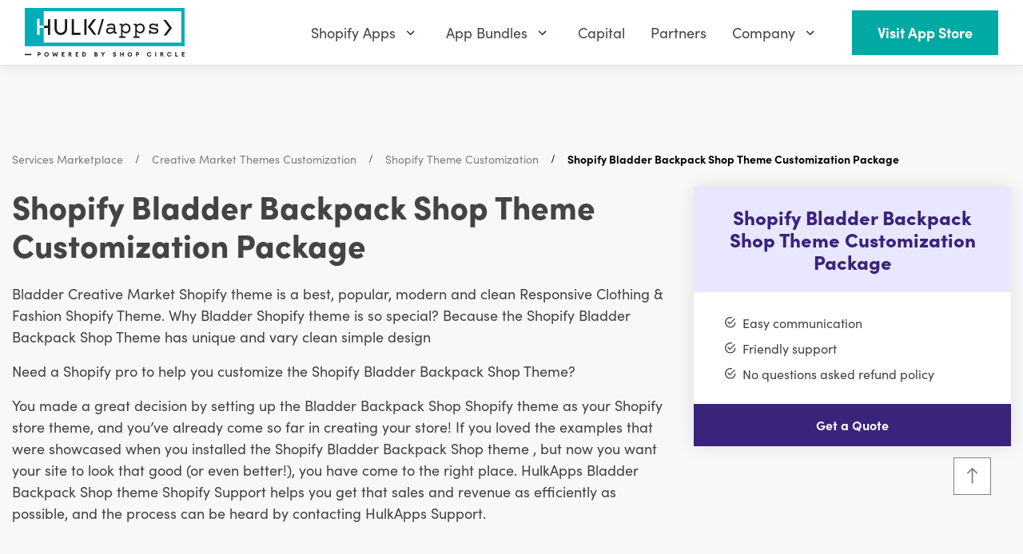

--- FILE ---
content_type: text/html; charset=utf-8
request_url: https://www.hulkapps.com/products/customize-shopify-bladder-backpack-shop-theme
body_size: 57388
content:
<!doctype html>
<html
  lang="en"
  role="document"
  aria-label="HulkApps">
  <head>
    <meta charset="utf-8">
    <meta name="viewport" content="width=device-width, minimum-scale=1, maximum-scale=3, initial-scale=1, shrink-to-fit=no">
    <meta name="theme-color" content="">
  

<meta property="og:site_name" content="HulkApps">
<meta property="og:url" content="https://www.hulkapps.com/products/customize-shopify-bladder-backpack-shop-theme">
<meta property="og:title" content="Shopify Bladder Backpack Shop Theme Customization Package">
<meta property="og:type" content="product">
<meta property="og:description" content="Looking to hire someone to help you setup &amp; customize the creative market Shopify Bladder Backpack Shop Theme?We will help you customize Bladder Backpack Shop theme as per your requirements at a fraction of cost"><meta property="og:price:amount" content="799.00">
  <meta property="og:price:currency" content="USD"><meta property="og:image" content="http://www.hulkapps.com/cdn/shop/products/Shopify_Bladder_Backpack_Shop_Theme_Customization_Package_1024x1024.jpg?v=1606808280">
<meta property="og:image:secure_url" content="https://www.hulkapps.com/cdn/shop/products/Shopify_Bladder_Backpack_Shop_Theme_Customization_Package_1024x1024.jpg?v=1606808280">

<meta name="twitter:site" content="@hulkapps">
<meta name="twitter:card" content="summary_large_image">
<meta name="twitter:title" content="Shopify Bladder Backpack Shop Theme Customization Package">
<meta name="twitter:description" content="Looking to hire someone to help you setup &amp; customize the creative market Shopify Bladder Backpack Shop Theme?We will help you customize Bladder Backpack Shop theme as per your requirements at a fraction of cost">
<link rel="canonical" href="https://www.hulkapps.com/products/customize-shopify-bladder-backpack-shop-theme"><link rel="shortcut icon" href="//www.hulkapps.com/cdn/shop/files/square_favicon_32x32.svg?v=1700475708" sizes="32x32" type="image/png"><title>Shopify Bladder Backpack Shop Theme Customization Starting At $799
</title><meta name="description" content="Looking to hire someone to help you setup &amp;amp; customize the creative market Shopify Bladder Backpack Shop Theme?We will help you customize Bladder Backpack Shop theme as per your requirements at a fraction of cost">

    <script src="//www.hulkapps.com/cdn/shop/t/331/assets/read-more-accordion.js?v=70910372531917735221752561815" defer></script>

    <link rel="preload stylesheet" href="https://use.typekit.net/lif8wsb.css">
    <link href="//www.hulkapps.com/cdn/shop/t/331/assets/custom.css?v=171402349297632792601752561801" rel="stylesheet" type="text/css" media="all" />
  <script src="//www.hulkapps.com/cdn/shop/t/331/assets/custom.js?v=179130890905913918821752561801" type="text/javascript"></script>
    <!--
      <link rel="preload stylesheet" href="//cdnjs.cloudflare.com/ajax/libs/ionicons/4.5.6/css/ionicons.min.css" media="none" onload="if(media!=='all')media='all';this.onload=null;this.rel='stylesheet'" >
    -->
<link type="text/css" href="//www.hulkapps.com/cdn/shop/t/331/assets/vendors@layout.theme.css?v=85132729436223133601752561868" rel="stylesheet"><link type="text/css" href="//www.hulkapps.com/cdn/shop/t/331/assets/layout.theme.css?v=110308700856343707671752561868" rel="stylesheet"><link type="text/css" href="//www.hulkapps.com/cdn/shop/t/331/assets/layout.theme.styleLiquid.scss.css?v=71082891204132967961752561868" rel="stylesheet"><script>window.performance && window.performance.mark && window.performance.mark('shopify.content_for_header.start');</script><meta id="shopify-digital-wallet" name="shopify-digital-wallet" content="/15647647/digital_wallets/dialog">
<meta name="shopify-checkout-api-token" content="43dea943b7bac9a7cb4e12a4d0904c01">
<link rel="alternate" hreflang="x-default" href="https://www.hulkapps.com/products/customize-shopify-bladder-backpack-shop-theme">
<link rel="alternate" hreflang="en" href="https://www.hulkapps.com/products/customize-shopify-bladder-backpack-shop-theme">
<link rel="alternate" hreflang="de" href="https://www.hulkapps.com/de/products/shopify-blasenrucksack-shop-theme-anpassungspaket">
<link rel="alternate" hreflang="es" href="https://www.hulkapps.com/es/products/paquete-de-personalizacion-del-tema-de-la-tienda-de-mochilas-shopify-bladder">
<link rel="alternate" hreflang="zh-Hant" href="https://www.hulkapps.com/zh-hant/products/shopify-bang-guang-bei-bao-shang-dian-zhu-ti-ding-zhi-tao-can-1">
<link rel="alternate" hreflang="pl" href="https://www.hulkapps.com/pl/products/pakiet-dostosowania-motywu-plecak-shopify-bladder">
<link rel="alternate" hreflang="fr" href="https://www.hulkapps.com/fr/products/forfait-de-personnalisation-du-theme-du-sac-a-dos-vesical-de-la-boutique-shopify">
<link rel="alternate" hreflang="zh-Hans" href="https://www.hulkapps.com/zh-hans/products/shopify-bang-guang-bei-bao-shang-dian-zhu-ti-ding-zhi-tao-can">
<link rel="alternate" hreflang="da" href="https://www.hulkapps.com/da/products/shopify-blaere-rygsaek-butik-tema-tilpasningspakke">
<link rel="alternate" hreflang="nl" href="https://www.hulkapps.com/nl/products/shopify-blaasrugzak-winkel-thema-aanpassingspakket">
<link rel="alternate" hreflang="fi" href="https://www.hulkapps.com/fi/products/shopify-virtsa-tyhjennysreppu-kauppa-teema-mukauttamispaketti">
<link rel="alternate" hreflang="it" href="https://www.hulkapps.com/it/products/pacchetto-di-personalizzazione-del-tema-shopify-bladder-backpack-shop">
<link rel="alternate" hreflang="ja" href="https://www.hulkapps.com/ja/products/shopify-bang-guang-batukupatukusiyotuputemakasutamaizupatukezi">
<link rel="alternate" hreflang="ko" href="https://www.hulkapps.com/ko/products/shopify-banggwang-baenang-syopingmol-tema-majcum-seoljeong-paekiji">
<link rel="alternate" hreflang="no" href="https://www.hulkapps.com/no/products/shopify-blaere-ryggsekk-butikk-tema-tilpasningspakke">
<link rel="alternate" hreflang="sv" href="https://www.hulkapps.com/sv/products/shopify-blasryggsack-butik-teman-anpassningspaket">
<link rel="alternate" hreflang="th" href="https://www.hulkapps.com/th/products/chudprabaetngthiimraankhaayepkrab-kstuud-shopify">
<link rel="alternate" hreflang="tr" href="https://www.hulkapps.com/tr/products/shopify-mesane-sirt-cantasi-magaza-tema-ozellestirme-paketi">
<link rel="alternate" hreflang="cs" href="https://www.hulkapps.com/cs/products/balonovy-batoh-shopify-shop-tema-customization-package">
<link rel="alternate" hreflang="pt" href="https://www.hulkapps.com/pt/products/pacote-de-personalizacao-do-tema-da-loja-shopify-bladder-backpack">
<link rel="alternate" hreflang="zh-Hant-AD" href="https://www.hulkapps.com/zh-hant/products/shopify-bang-guang-bei-bao-shang-dian-zhu-ti-ding-zhi-tao-can-1">
<link rel="alternate" hreflang="zh-Hans-AD" href="https://www.hulkapps.com/zh-hans/products/shopify-bang-guang-bei-bao-shang-dian-zhu-ti-ding-zhi-tao-can">
<link rel="alternate" hreflang="zh-Hant-AE" href="https://www.hulkapps.com/zh-hant/products/shopify-bang-guang-bei-bao-shang-dian-zhu-ti-ding-zhi-tao-can-1">
<link rel="alternate" hreflang="zh-Hans-AE" href="https://www.hulkapps.com/zh-hans/products/shopify-bang-guang-bei-bao-shang-dian-zhu-ti-ding-zhi-tao-can">
<link rel="alternate" hreflang="zh-Hant-AF" href="https://www.hulkapps.com/zh-hant/products/shopify-bang-guang-bei-bao-shang-dian-zhu-ti-ding-zhi-tao-can-1">
<link rel="alternate" hreflang="zh-Hans-AF" href="https://www.hulkapps.com/zh-hans/products/shopify-bang-guang-bei-bao-shang-dian-zhu-ti-ding-zhi-tao-can">
<link rel="alternate" hreflang="zh-Hant-AG" href="https://www.hulkapps.com/zh-hant/products/shopify-bang-guang-bei-bao-shang-dian-zhu-ti-ding-zhi-tao-can-1">
<link rel="alternate" hreflang="zh-Hans-AG" href="https://www.hulkapps.com/zh-hans/products/shopify-bang-guang-bei-bao-shang-dian-zhu-ti-ding-zhi-tao-can">
<link rel="alternate" hreflang="zh-Hant-AI" href="https://www.hulkapps.com/zh-hant/products/shopify-bang-guang-bei-bao-shang-dian-zhu-ti-ding-zhi-tao-can-1">
<link rel="alternate" hreflang="zh-Hans-AI" href="https://www.hulkapps.com/zh-hans/products/shopify-bang-guang-bei-bao-shang-dian-zhu-ti-ding-zhi-tao-can">
<link rel="alternate" hreflang="zh-Hant-AL" href="https://www.hulkapps.com/zh-hant/products/shopify-bang-guang-bei-bao-shang-dian-zhu-ti-ding-zhi-tao-can-1">
<link rel="alternate" hreflang="zh-Hans-AL" href="https://www.hulkapps.com/zh-hans/products/shopify-bang-guang-bei-bao-shang-dian-zhu-ti-ding-zhi-tao-can">
<link rel="alternate" hreflang="zh-Hant-AM" href="https://www.hulkapps.com/zh-hant/products/shopify-bang-guang-bei-bao-shang-dian-zhu-ti-ding-zhi-tao-can-1">
<link rel="alternate" hreflang="zh-Hans-AM" href="https://www.hulkapps.com/zh-hans/products/shopify-bang-guang-bei-bao-shang-dian-zhu-ti-ding-zhi-tao-can">
<link rel="alternate" hreflang="zh-Hant-AN" href="https://www.hulkapps.com/zh-hant/products/shopify-bang-guang-bei-bao-shang-dian-zhu-ti-ding-zhi-tao-can-1">
<link rel="alternate" hreflang="zh-Hans-AN" href="https://www.hulkapps.com/zh-hans/products/shopify-bang-guang-bei-bao-shang-dian-zhu-ti-ding-zhi-tao-can">
<link rel="alternate" hreflang="zh-Hant-AO" href="https://www.hulkapps.com/zh-hant/products/shopify-bang-guang-bei-bao-shang-dian-zhu-ti-ding-zhi-tao-can-1">
<link rel="alternate" hreflang="zh-Hans-AO" href="https://www.hulkapps.com/zh-hans/products/shopify-bang-guang-bei-bao-shang-dian-zhu-ti-ding-zhi-tao-can">
<link rel="alternate" hreflang="zh-Hant-AR" href="https://www.hulkapps.com/zh-hant/products/shopify-bang-guang-bei-bao-shang-dian-zhu-ti-ding-zhi-tao-can-1">
<link rel="alternate" hreflang="zh-Hans-AR" href="https://www.hulkapps.com/zh-hans/products/shopify-bang-guang-bei-bao-shang-dian-zhu-ti-ding-zhi-tao-can">
<link rel="alternate" hreflang="zh-Hant-AT" href="https://www.hulkapps.com/zh-hant/products/shopify-bang-guang-bei-bao-shang-dian-zhu-ti-ding-zhi-tao-can-1">
<link rel="alternate" hreflang="zh-Hans-AT" href="https://www.hulkapps.com/zh-hans/products/shopify-bang-guang-bei-bao-shang-dian-zhu-ti-ding-zhi-tao-can">
<link rel="alternate" hreflang="zh-Hant-AU" href="https://www.hulkapps.com/zh-hant/products/shopify-bang-guang-bei-bao-shang-dian-zhu-ti-ding-zhi-tao-can-1">
<link rel="alternate" hreflang="zh-Hans-AU" href="https://www.hulkapps.com/zh-hans/products/shopify-bang-guang-bei-bao-shang-dian-zhu-ti-ding-zhi-tao-can">
<link rel="alternate" hreflang="zh-Hant-AW" href="https://www.hulkapps.com/zh-hant/products/shopify-bang-guang-bei-bao-shang-dian-zhu-ti-ding-zhi-tao-can-1">
<link rel="alternate" hreflang="zh-Hans-AW" href="https://www.hulkapps.com/zh-hans/products/shopify-bang-guang-bei-bao-shang-dian-zhu-ti-ding-zhi-tao-can">
<link rel="alternate" hreflang="zh-Hant-AX" href="https://www.hulkapps.com/zh-hant/products/shopify-bang-guang-bei-bao-shang-dian-zhu-ti-ding-zhi-tao-can-1">
<link rel="alternate" hreflang="zh-Hans-AX" href="https://www.hulkapps.com/zh-hans/products/shopify-bang-guang-bei-bao-shang-dian-zhu-ti-ding-zhi-tao-can">
<link rel="alternate" hreflang="zh-Hant-AZ" href="https://www.hulkapps.com/zh-hant/products/shopify-bang-guang-bei-bao-shang-dian-zhu-ti-ding-zhi-tao-can-1">
<link rel="alternate" hreflang="zh-Hans-AZ" href="https://www.hulkapps.com/zh-hans/products/shopify-bang-guang-bei-bao-shang-dian-zhu-ti-ding-zhi-tao-can">
<link rel="alternate" hreflang="zh-Hant-BA" href="https://www.hulkapps.com/zh-hant/products/shopify-bang-guang-bei-bao-shang-dian-zhu-ti-ding-zhi-tao-can-1">
<link rel="alternate" hreflang="zh-Hans-BA" href="https://www.hulkapps.com/zh-hans/products/shopify-bang-guang-bei-bao-shang-dian-zhu-ti-ding-zhi-tao-can">
<link rel="alternate" hreflang="zh-Hant-BB" href="https://www.hulkapps.com/zh-hant/products/shopify-bang-guang-bei-bao-shang-dian-zhu-ti-ding-zhi-tao-can-1">
<link rel="alternate" hreflang="zh-Hans-BB" href="https://www.hulkapps.com/zh-hans/products/shopify-bang-guang-bei-bao-shang-dian-zhu-ti-ding-zhi-tao-can">
<link rel="alternate" hreflang="zh-Hant-BD" href="https://www.hulkapps.com/zh-hant/products/shopify-bang-guang-bei-bao-shang-dian-zhu-ti-ding-zhi-tao-can-1">
<link rel="alternate" hreflang="zh-Hans-BD" href="https://www.hulkapps.com/zh-hans/products/shopify-bang-guang-bei-bao-shang-dian-zhu-ti-ding-zhi-tao-can">
<link rel="alternate" hreflang="zh-Hant-BE" href="https://www.hulkapps.com/zh-hant/products/shopify-bang-guang-bei-bao-shang-dian-zhu-ti-ding-zhi-tao-can-1">
<link rel="alternate" hreflang="zh-Hans-BE" href="https://www.hulkapps.com/zh-hans/products/shopify-bang-guang-bei-bao-shang-dian-zhu-ti-ding-zhi-tao-can">
<link rel="alternate" hreflang="zh-Hant-BF" href="https://www.hulkapps.com/zh-hant/products/shopify-bang-guang-bei-bao-shang-dian-zhu-ti-ding-zhi-tao-can-1">
<link rel="alternate" hreflang="zh-Hans-BF" href="https://www.hulkapps.com/zh-hans/products/shopify-bang-guang-bei-bao-shang-dian-zhu-ti-ding-zhi-tao-can">
<link rel="alternate" hreflang="zh-Hant-BG" href="https://www.hulkapps.com/zh-hant/products/shopify-bang-guang-bei-bao-shang-dian-zhu-ti-ding-zhi-tao-can-1">
<link rel="alternate" hreflang="zh-Hans-BG" href="https://www.hulkapps.com/zh-hans/products/shopify-bang-guang-bei-bao-shang-dian-zhu-ti-ding-zhi-tao-can">
<link rel="alternate" hreflang="zh-Hant-BH" href="https://www.hulkapps.com/zh-hant/products/shopify-bang-guang-bei-bao-shang-dian-zhu-ti-ding-zhi-tao-can-1">
<link rel="alternate" hreflang="zh-Hans-BH" href="https://www.hulkapps.com/zh-hans/products/shopify-bang-guang-bei-bao-shang-dian-zhu-ti-ding-zhi-tao-can">
<link rel="alternate" hreflang="zh-Hant-BI" href="https://www.hulkapps.com/zh-hant/products/shopify-bang-guang-bei-bao-shang-dian-zhu-ti-ding-zhi-tao-can-1">
<link rel="alternate" hreflang="zh-Hans-BI" href="https://www.hulkapps.com/zh-hans/products/shopify-bang-guang-bei-bao-shang-dian-zhu-ti-ding-zhi-tao-can">
<link rel="alternate" hreflang="zh-Hant-BJ" href="https://www.hulkapps.com/zh-hant/products/shopify-bang-guang-bei-bao-shang-dian-zhu-ti-ding-zhi-tao-can-1">
<link rel="alternate" hreflang="zh-Hans-BJ" href="https://www.hulkapps.com/zh-hans/products/shopify-bang-guang-bei-bao-shang-dian-zhu-ti-ding-zhi-tao-can">
<link rel="alternate" hreflang="zh-Hant-BL" href="https://www.hulkapps.com/zh-hant/products/shopify-bang-guang-bei-bao-shang-dian-zhu-ti-ding-zhi-tao-can-1">
<link rel="alternate" hreflang="zh-Hans-BL" href="https://www.hulkapps.com/zh-hans/products/shopify-bang-guang-bei-bao-shang-dian-zhu-ti-ding-zhi-tao-can">
<link rel="alternate" hreflang="zh-Hant-BM" href="https://www.hulkapps.com/zh-hant/products/shopify-bang-guang-bei-bao-shang-dian-zhu-ti-ding-zhi-tao-can-1">
<link rel="alternate" hreflang="zh-Hans-BM" href="https://www.hulkapps.com/zh-hans/products/shopify-bang-guang-bei-bao-shang-dian-zhu-ti-ding-zhi-tao-can">
<link rel="alternate" hreflang="zh-Hant-BN" href="https://www.hulkapps.com/zh-hant/products/shopify-bang-guang-bei-bao-shang-dian-zhu-ti-ding-zhi-tao-can-1">
<link rel="alternate" hreflang="zh-Hans-BN" href="https://www.hulkapps.com/zh-hans/products/shopify-bang-guang-bei-bao-shang-dian-zhu-ti-ding-zhi-tao-can">
<link rel="alternate" hreflang="zh-Hant-BO" href="https://www.hulkapps.com/zh-hant/products/shopify-bang-guang-bei-bao-shang-dian-zhu-ti-ding-zhi-tao-can-1">
<link rel="alternate" hreflang="zh-Hans-BO" href="https://www.hulkapps.com/zh-hans/products/shopify-bang-guang-bei-bao-shang-dian-zhu-ti-ding-zhi-tao-can">
<link rel="alternate" hreflang="zh-Hant-BQ" href="https://www.hulkapps.com/zh-hant/products/shopify-bang-guang-bei-bao-shang-dian-zhu-ti-ding-zhi-tao-can-1">
<link rel="alternate" hreflang="zh-Hans-BQ" href="https://www.hulkapps.com/zh-hans/products/shopify-bang-guang-bei-bao-shang-dian-zhu-ti-ding-zhi-tao-can">
<link rel="alternate" hreflang="zh-Hant-BR" href="https://www.hulkapps.com/zh-hant/products/shopify-bang-guang-bei-bao-shang-dian-zhu-ti-ding-zhi-tao-can-1">
<link rel="alternate" hreflang="zh-Hans-BR" href="https://www.hulkapps.com/zh-hans/products/shopify-bang-guang-bei-bao-shang-dian-zhu-ti-ding-zhi-tao-can">
<link rel="alternate" hreflang="zh-Hant-BS" href="https://www.hulkapps.com/zh-hant/products/shopify-bang-guang-bei-bao-shang-dian-zhu-ti-ding-zhi-tao-can-1">
<link rel="alternate" hreflang="zh-Hans-BS" href="https://www.hulkapps.com/zh-hans/products/shopify-bang-guang-bei-bao-shang-dian-zhu-ti-ding-zhi-tao-can">
<link rel="alternate" hreflang="zh-Hant-BT" href="https://www.hulkapps.com/zh-hant/products/shopify-bang-guang-bei-bao-shang-dian-zhu-ti-ding-zhi-tao-can-1">
<link rel="alternate" hreflang="zh-Hans-BT" href="https://www.hulkapps.com/zh-hans/products/shopify-bang-guang-bei-bao-shang-dian-zhu-ti-ding-zhi-tao-can">
<link rel="alternate" hreflang="zh-Hant-BV" href="https://www.hulkapps.com/zh-hant/products/shopify-bang-guang-bei-bao-shang-dian-zhu-ti-ding-zhi-tao-can-1">
<link rel="alternate" hreflang="zh-Hans-BV" href="https://www.hulkapps.com/zh-hans/products/shopify-bang-guang-bei-bao-shang-dian-zhu-ti-ding-zhi-tao-can">
<link rel="alternate" hreflang="zh-Hant-BW" href="https://www.hulkapps.com/zh-hant/products/shopify-bang-guang-bei-bao-shang-dian-zhu-ti-ding-zhi-tao-can-1">
<link rel="alternate" hreflang="zh-Hans-BW" href="https://www.hulkapps.com/zh-hans/products/shopify-bang-guang-bei-bao-shang-dian-zhu-ti-ding-zhi-tao-can">
<link rel="alternate" hreflang="zh-Hant-BY" href="https://www.hulkapps.com/zh-hant/products/shopify-bang-guang-bei-bao-shang-dian-zhu-ti-ding-zhi-tao-can-1">
<link rel="alternate" hreflang="zh-Hans-BY" href="https://www.hulkapps.com/zh-hans/products/shopify-bang-guang-bei-bao-shang-dian-zhu-ti-ding-zhi-tao-can">
<link rel="alternate" hreflang="zh-Hant-BZ" href="https://www.hulkapps.com/zh-hant/products/shopify-bang-guang-bei-bao-shang-dian-zhu-ti-ding-zhi-tao-can-1">
<link rel="alternate" hreflang="zh-Hans-BZ" href="https://www.hulkapps.com/zh-hans/products/shopify-bang-guang-bei-bao-shang-dian-zhu-ti-ding-zhi-tao-can">
<link rel="alternate" hreflang="zh-Hant-CA" href="https://www.hulkapps.com/zh-hant/products/shopify-bang-guang-bei-bao-shang-dian-zhu-ti-ding-zhi-tao-can-1">
<link rel="alternate" hreflang="zh-Hans-CA" href="https://www.hulkapps.com/zh-hans/products/shopify-bang-guang-bei-bao-shang-dian-zhu-ti-ding-zhi-tao-can">
<link rel="alternate" hreflang="zh-Hant-CC" href="https://www.hulkapps.com/zh-hant/products/shopify-bang-guang-bei-bao-shang-dian-zhu-ti-ding-zhi-tao-can-1">
<link rel="alternate" hreflang="zh-Hans-CC" href="https://www.hulkapps.com/zh-hans/products/shopify-bang-guang-bei-bao-shang-dian-zhu-ti-ding-zhi-tao-can">
<link rel="alternate" hreflang="zh-Hant-CD" href="https://www.hulkapps.com/zh-hant/products/shopify-bang-guang-bei-bao-shang-dian-zhu-ti-ding-zhi-tao-can-1">
<link rel="alternate" hreflang="zh-Hans-CD" href="https://www.hulkapps.com/zh-hans/products/shopify-bang-guang-bei-bao-shang-dian-zhu-ti-ding-zhi-tao-can">
<link rel="alternate" hreflang="zh-Hant-CF" href="https://www.hulkapps.com/zh-hant/products/shopify-bang-guang-bei-bao-shang-dian-zhu-ti-ding-zhi-tao-can-1">
<link rel="alternate" hreflang="zh-Hans-CF" href="https://www.hulkapps.com/zh-hans/products/shopify-bang-guang-bei-bao-shang-dian-zhu-ti-ding-zhi-tao-can">
<link rel="alternate" hreflang="zh-Hant-CG" href="https://www.hulkapps.com/zh-hant/products/shopify-bang-guang-bei-bao-shang-dian-zhu-ti-ding-zhi-tao-can-1">
<link rel="alternate" hreflang="zh-Hans-CG" href="https://www.hulkapps.com/zh-hans/products/shopify-bang-guang-bei-bao-shang-dian-zhu-ti-ding-zhi-tao-can">
<link rel="alternate" hreflang="zh-Hant-CH" href="https://www.hulkapps.com/zh-hant/products/shopify-bang-guang-bei-bao-shang-dian-zhu-ti-ding-zhi-tao-can-1">
<link rel="alternate" hreflang="zh-Hans-CH" href="https://www.hulkapps.com/zh-hans/products/shopify-bang-guang-bei-bao-shang-dian-zhu-ti-ding-zhi-tao-can">
<link rel="alternate" hreflang="zh-Hant-CI" href="https://www.hulkapps.com/zh-hant/products/shopify-bang-guang-bei-bao-shang-dian-zhu-ti-ding-zhi-tao-can-1">
<link rel="alternate" hreflang="zh-Hans-CI" href="https://www.hulkapps.com/zh-hans/products/shopify-bang-guang-bei-bao-shang-dian-zhu-ti-ding-zhi-tao-can">
<link rel="alternate" hreflang="zh-Hant-CK" href="https://www.hulkapps.com/zh-hant/products/shopify-bang-guang-bei-bao-shang-dian-zhu-ti-ding-zhi-tao-can-1">
<link rel="alternate" hreflang="zh-Hans-CK" href="https://www.hulkapps.com/zh-hans/products/shopify-bang-guang-bei-bao-shang-dian-zhu-ti-ding-zhi-tao-can">
<link rel="alternate" hreflang="zh-Hant-CL" href="https://www.hulkapps.com/zh-hant/products/shopify-bang-guang-bei-bao-shang-dian-zhu-ti-ding-zhi-tao-can-1">
<link rel="alternate" hreflang="zh-Hans-CL" href="https://www.hulkapps.com/zh-hans/products/shopify-bang-guang-bei-bao-shang-dian-zhu-ti-ding-zhi-tao-can">
<link rel="alternate" hreflang="zh-Hant-CM" href="https://www.hulkapps.com/zh-hant/products/shopify-bang-guang-bei-bao-shang-dian-zhu-ti-ding-zhi-tao-can-1">
<link rel="alternate" hreflang="zh-Hans-CM" href="https://www.hulkapps.com/zh-hans/products/shopify-bang-guang-bei-bao-shang-dian-zhu-ti-ding-zhi-tao-can">
<link rel="alternate" hreflang="zh-Hant-CN" href="https://www.hulkapps.com/zh-hant/products/shopify-bang-guang-bei-bao-shang-dian-zhu-ti-ding-zhi-tao-can-1">
<link rel="alternate" hreflang="zh-Hans-CN" href="https://www.hulkapps.com/zh-hans/products/shopify-bang-guang-bei-bao-shang-dian-zhu-ti-ding-zhi-tao-can">
<link rel="alternate" hreflang="zh-Hant-CO" href="https://www.hulkapps.com/zh-hant/products/shopify-bang-guang-bei-bao-shang-dian-zhu-ti-ding-zhi-tao-can-1">
<link rel="alternate" hreflang="zh-Hans-CO" href="https://www.hulkapps.com/zh-hans/products/shopify-bang-guang-bei-bao-shang-dian-zhu-ti-ding-zhi-tao-can">
<link rel="alternate" hreflang="zh-Hant-CR" href="https://www.hulkapps.com/zh-hant/products/shopify-bang-guang-bei-bao-shang-dian-zhu-ti-ding-zhi-tao-can-1">
<link rel="alternate" hreflang="zh-Hans-CR" href="https://www.hulkapps.com/zh-hans/products/shopify-bang-guang-bei-bao-shang-dian-zhu-ti-ding-zhi-tao-can">
<link rel="alternate" hreflang="zh-Hant-CV" href="https://www.hulkapps.com/zh-hant/products/shopify-bang-guang-bei-bao-shang-dian-zhu-ti-ding-zhi-tao-can-1">
<link rel="alternate" hreflang="zh-Hans-CV" href="https://www.hulkapps.com/zh-hans/products/shopify-bang-guang-bei-bao-shang-dian-zhu-ti-ding-zhi-tao-can">
<link rel="alternate" hreflang="zh-Hant-CW" href="https://www.hulkapps.com/zh-hant/products/shopify-bang-guang-bei-bao-shang-dian-zhu-ti-ding-zhi-tao-can-1">
<link rel="alternate" hreflang="zh-Hans-CW" href="https://www.hulkapps.com/zh-hans/products/shopify-bang-guang-bei-bao-shang-dian-zhu-ti-ding-zhi-tao-can">
<link rel="alternate" hreflang="zh-Hant-CX" href="https://www.hulkapps.com/zh-hant/products/shopify-bang-guang-bei-bao-shang-dian-zhu-ti-ding-zhi-tao-can-1">
<link rel="alternate" hreflang="zh-Hans-CX" href="https://www.hulkapps.com/zh-hans/products/shopify-bang-guang-bei-bao-shang-dian-zhu-ti-ding-zhi-tao-can">
<link rel="alternate" hreflang="zh-Hant-CY" href="https://www.hulkapps.com/zh-hant/products/shopify-bang-guang-bei-bao-shang-dian-zhu-ti-ding-zhi-tao-can-1">
<link rel="alternate" hreflang="zh-Hans-CY" href="https://www.hulkapps.com/zh-hans/products/shopify-bang-guang-bei-bao-shang-dian-zhu-ti-ding-zhi-tao-can">
<link rel="alternate" hreflang="zh-Hant-CZ" href="https://www.hulkapps.com/zh-hant/products/shopify-bang-guang-bei-bao-shang-dian-zhu-ti-ding-zhi-tao-can-1">
<link rel="alternate" hreflang="zh-Hans-CZ" href="https://www.hulkapps.com/zh-hans/products/shopify-bang-guang-bei-bao-shang-dian-zhu-ti-ding-zhi-tao-can">
<link rel="alternate" hreflang="zh-Hant-DE" href="https://www.hulkapps.com/zh-hant/products/shopify-bang-guang-bei-bao-shang-dian-zhu-ti-ding-zhi-tao-can-1">
<link rel="alternate" hreflang="zh-Hans-DE" href="https://www.hulkapps.com/zh-hans/products/shopify-bang-guang-bei-bao-shang-dian-zhu-ti-ding-zhi-tao-can">
<link rel="alternate" hreflang="zh-Hant-DJ" href="https://www.hulkapps.com/zh-hant/products/shopify-bang-guang-bei-bao-shang-dian-zhu-ti-ding-zhi-tao-can-1">
<link rel="alternate" hreflang="zh-Hans-DJ" href="https://www.hulkapps.com/zh-hans/products/shopify-bang-guang-bei-bao-shang-dian-zhu-ti-ding-zhi-tao-can">
<link rel="alternate" hreflang="zh-Hant-DK" href="https://www.hulkapps.com/zh-hant/products/shopify-bang-guang-bei-bao-shang-dian-zhu-ti-ding-zhi-tao-can-1">
<link rel="alternate" hreflang="zh-Hans-DK" href="https://www.hulkapps.com/zh-hans/products/shopify-bang-guang-bei-bao-shang-dian-zhu-ti-ding-zhi-tao-can">
<link rel="alternate" hreflang="zh-Hant-DM" href="https://www.hulkapps.com/zh-hant/products/shopify-bang-guang-bei-bao-shang-dian-zhu-ti-ding-zhi-tao-can-1">
<link rel="alternate" hreflang="zh-Hans-DM" href="https://www.hulkapps.com/zh-hans/products/shopify-bang-guang-bei-bao-shang-dian-zhu-ti-ding-zhi-tao-can">
<link rel="alternate" hreflang="zh-Hant-DO" href="https://www.hulkapps.com/zh-hant/products/shopify-bang-guang-bei-bao-shang-dian-zhu-ti-ding-zhi-tao-can-1">
<link rel="alternate" hreflang="zh-Hans-DO" href="https://www.hulkapps.com/zh-hans/products/shopify-bang-guang-bei-bao-shang-dian-zhu-ti-ding-zhi-tao-can">
<link rel="alternate" hreflang="zh-Hant-DZ" href="https://www.hulkapps.com/zh-hant/products/shopify-bang-guang-bei-bao-shang-dian-zhu-ti-ding-zhi-tao-can-1">
<link rel="alternate" hreflang="zh-Hans-DZ" href="https://www.hulkapps.com/zh-hans/products/shopify-bang-guang-bei-bao-shang-dian-zhu-ti-ding-zhi-tao-can">
<link rel="alternate" hreflang="zh-Hant-EC" href="https://www.hulkapps.com/zh-hant/products/shopify-bang-guang-bei-bao-shang-dian-zhu-ti-ding-zhi-tao-can-1">
<link rel="alternate" hreflang="zh-Hans-EC" href="https://www.hulkapps.com/zh-hans/products/shopify-bang-guang-bei-bao-shang-dian-zhu-ti-ding-zhi-tao-can">
<link rel="alternate" hreflang="zh-Hant-EE" href="https://www.hulkapps.com/zh-hant/products/shopify-bang-guang-bei-bao-shang-dian-zhu-ti-ding-zhi-tao-can-1">
<link rel="alternate" hreflang="zh-Hans-EE" href="https://www.hulkapps.com/zh-hans/products/shopify-bang-guang-bei-bao-shang-dian-zhu-ti-ding-zhi-tao-can">
<link rel="alternate" hreflang="zh-Hant-EG" href="https://www.hulkapps.com/zh-hant/products/shopify-bang-guang-bei-bao-shang-dian-zhu-ti-ding-zhi-tao-can-1">
<link rel="alternate" hreflang="zh-Hans-EG" href="https://www.hulkapps.com/zh-hans/products/shopify-bang-guang-bei-bao-shang-dian-zhu-ti-ding-zhi-tao-can">
<link rel="alternate" hreflang="zh-Hant-EH" href="https://www.hulkapps.com/zh-hant/products/shopify-bang-guang-bei-bao-shang-dian-zhu-ti-ding-zhi-tao-can-1">
<link rel="alternate" hreflang="zh-Hans-EH" href="https://www.hulkapps.com/zh-hans/products/shopify-bang-guang-bei-bao-shang-dian-zhu-ti-ding-zhi-tao-can">
<link rel="alternate" hreflang="zh-Hant-ER" href="https://www.hulkapps.com/zh-hant/products/shopify-bang-guang-bei-bao-shang-dian-zhu-ti-ding-zhi-tao-can-1">
<link rel="alternate" hreflang="zh-Hans-ER" href="https://www.hulkapps.com/zh-hans/products/shopify-bang-guang-bei-bao-shang-dian-zhu-ti-ding-zhi-tao-can">
<link rel="alternate" hreflang="zh-Hant-ES" href="https://www.hulkapps.com/zh-hant/products/shopify-bang-guang-bei-bao-shang-dian-zhu-ti-ding-zhi-tao-can-1">
<link rel="alternate" hreflang="zh-Hans-ES" href="https://www.hulkapps.com/zh-hans/products/shopify-bang-guang-bei-bao-shang-dian-zhu-ti-ding-zhi-tao-can">
<link rel="alternate" hreflang="zh-Hant-ET" href="https://www.hulkapps.com/zh-hant/products/shopify-bang-guang-bei-bao-shang-dian-zhu-ti-ding-zhi-tao-can-1">
<link rel="alternate" hreflang="zh-Hans-ET" href="https://www.hulkapps.com/zh-hans/products/shopify-bang-guang-bei-bao-shang-dian-zhu-ti-ding-zhi-tao-can">
<link rel="alternate" hreflang="zh-Hant-FI" href="https://www.hulkapps.com/zh-hant/products/shopify-bang-guang-bei-bao-shang-dian-zhu-ti-ding-zhi-tao-can-1">
<link rel="alternate" hreflang="zh-Hans-FI" href="https://www.hulkapps.com/zh-hans/products/shopify-bang-guang-bei-bao-shang-dian-zhu-ti-ding-zhi-tao-can">
<link rel="alternate" hreflang="zh-Hant-FJ" href="https://www.hulkapps.com/zh-hant/products/shopify-bang-guang-bei-bao-shang-dian-zhu-ti-ding-zhi-tao-can-1">
<link rel="alternate" hreflang="zh-Hans-FJ" href="https://www.hulkapps.com/zh-hans/products/shopify-bang-guang-bei-bao-shang-dian-zhu-ti-ding-zhi-tao-can">
<link rel="alternate" hreflang="zh-Hant-FK" href="https://www.hulkapps.com/zh-hant/products/shopify-bang-guang-bei-bao-shang-dian-zhu-ti-ding-zhi-tao-can-1">
<link rel="alternate" hreflang="zh-Hans-FK" href="https://www.hulkapps.com/zh-hans/products/shopify-bang-guang-bei-bao-shang-dian-zhu-ti-ding-zhi-tao-can">
<link rel="alternate" hreflang="zh-Hant-FO" href="https://www.hulkapps.com/zh-hant/products/shopify-bang-guang-bei-bao-shang-dian-zhu-ti-ding-zhi-tao-can-1">
<link rel="alternate" hreflang="zh-Hans-FO" href="https://www.hulkapps.com/zh-hans/products/shopify-bang-guang-bei-bao-shang-dian-zhu-ti-ding-zhi-tao-can">
<link rel="alternate" hreflang="zh-Hant-FR" href="https://www.hulkapps.com/zh-hant/products/shopify-bang-guang-bei-bao-shang-dian-zhu-ti-ding-zhi-tao-can-1">
<link rel="alternate" hreflang="zh-Hans-FR" href="https://www.hulkapps.com/zh-hans/products/shopify-bang-guang-bei-bao-shang-dian-zhu-ti-ding-zhi-tao-can">
<link rel="alternate" hreflang="zh-Hant-GA" href="https://www.hulkapps.com/zh-hant/products/shopify-bang-guang-bei-bao-shang-dian-zhu-ti-ding-zhi-tao-can-1">
<link rel="alternate" hreflang="zh-Hans-GA" href="https://www.hulkapps.com/zh-hans/products/shopify-bang-guang-bei-bao-shang-dian-zhu-ti-ding-zhi-tao-can">
<link rel="alternate" hreflang="zh-Hant-GB" href="https://www.hulkapps.com/zh-hant/products/shopify-bang-guang-bei-bao-shang-dian-zhu-ti-ding-zhi-tao-can-1">
<link rel="alternate" hreflang="zh-Hans-GB" href="https://www.hulkapps.com/zh-hans/products/shopify-bang-guang-bei-bao-shang-dian-zhu-ti-ding-zhi-tao-can">
<link rel="alternate" hreflang="zh-Hant-GD" href="https://www.hulkapps.com/zh-hant/products/shopify-bang-guang-bei-bao-shang-dian-zhu-ti-ding-zhi-tao-can-1">
<link rel="alternate" hreflang="zh-Hans-GD" href="https://www.hulkapps.com/zh-hans/products/shopify-bang-guang-bei-bao-shang-dian-zhu-ti-ding-zhi-tao-can">
<link rel="alternate" hreflang="zh-Hant-GE" href="https://www.hulkapps.com/zh-hant/products/shopify-bang-guang-bei-bao-shang-dian-zhu-ti-ding-zhi-tao-can-1">
<link rel="alternate" hreflang="zh-Hans-GE" href="https://www.hulkapps.com/zh-hans/products/shopify-bang-guang-bei-bao-shang-dian-zhu-ti-ding-zhi-tao-can">
<link rel="alternate" hreflang="zh-Hant-GF" href="https://www.hulkapps.com/zh-hant/products/shopify-bang-guang-bei-bao-shang-dian-zhu-ti-ding-zhi-tao-can-1">
<link rel="alternate" hreflang="zh-Hans-GF" href="https://www.hulkapps.com/zh-hans/products/shopify-bang-guang-bei-bao-shang-dian-zhu-ti-ding-zhi-tao-can">
<link rel="alternate" hreflang="zh-Hant-GG" href="https://www.hulkapps.com/zh-hant/products/shopify-bang-guang-bei-bao-shang-dian-zhu-ti-ding-zhi-tao-can-1">
<link rel="alternate" hreflang="zh-Hans-GG" href="https://www.hulkapps.com/zh-hans/products/shopify-bang-guang-bei-bao-shang-dian-zhu-ti-ding-zhi-tao-can">
<link rel="alternate" hreflang="zh-Hant-GH" href="https://www.hulkapps.com/zh-hant/products/shopify-bang-guang-bei-bao-shang-dian-zhu-ti-ding-zhi-tao-can-1">
<link rel="alternate" hreflang="zh-Hans-GH" href="https://www.hulkapps.com/zh-hans/products/shopify-bang-guang-bei-bao-shang-dian-zhu-ti-ding-zhi-tao-can">
<link rel="alternate" hreflang="zh-Hant-GI" href="https://www.hulkapps.com/zh-hant/products/shopify-bang-guang-bei-bao-shang-dian-zhu-ti-ding-zhi-tao-can-1">
<link rel="alternate" hreflang="zh-Hans-GI" href="https://www.hulkapps.com/zh-hans/products/shopify-bang-guang-bei-bao-shang-dian-zhu-ti-ding-zhi-tao-can">
<link rel="alternate" hreflang="zh-Hant-GL" href="https://www.hulkapps.com/zh-hant/products/shopify-bang-guang-bei-bao-shang-dian-zhu-ti-ding-zhi-tao-can-1">
<link rel="alternate" hreflang="zh-Hans-GL" href="https://www.hulkapps.com/zh-hans/products/shopify-bang-guang-bei-bao-shang-dian-zhu-ti-ding-zhi-tao-can">
<link rel="alternate" hreflang="zh-Hant-GM" href="https://www.hulkapps.com/zh-hant/products/shopify-bang-guang-bei-bao-shang-dian-zhu-ti-ding-zhi-tao-can-1">
<link rel="alternate" hreflang="zh-Hans-GM" href="https://www.hulkapps.com/zh-hans/products/shopify-bang-guang-bei-bao-shang-dian-zhu-ti-ding-zhi-tao-can">
<link rel="alternate" hreflang="zh-Hant-GN" href="https://www.hulkapps.com/zh-hant/products/shopify-bang-guang-bei-bao-shang-dian-zhu-ti-ding-zhi-tao-can-1">
<link rel="alternate" hreflang="zh-Hans-GN" href="https://www.hulkapps.com/zh-hans/products/shopify-bang-guang-bei-bao-shang-dian-zhu-ti-ding-zhi-tao-can">
<link rel="alternate" hreflang="zh-Hant-GP" href="https://www.hulkapps.com/zh-hant/products/shopify-bang-guang-bei-bao-shang-dian-zhu-ti-ding-zhi-tao-can-1">
<link rel="alternate" hreflang="zh-Hans-GP" href="https://www.hulkapps.com/zh-hans/products/shopify-bang-guang-bei-bao-shang-dian-zhu-ti-ding-zhi-tao-can">
<link rel="alternate" hreflang="zh-Hant-GQ" href="https://www.hulkapps.com/zh-hant/products/shopify-bang-guang-bei-bao-shang-dian-zhu-ti-ding-zhi-tao-can-1">
<link rel="alternate" hreflang="zh-Hans-GQ" href="https://www.hulkapps.com/zh-hans/products/shopify-bang-guang-bei-bao-shang-dian-zhu-ti-ding-zhi-tao-can">
<link rel="alternate" hreflang="zh-Hant-GR" href="https://www.hulkapps.com/zh-hant/products/shopify-bang-guang-bei-bao-shang-dian-zhu-ti-ding-zhi-tao-can-1">
<link rel="alternate" hreflang="zh-Hans-GR" href="https://www.hulkapps.com/zh-hans/products/shopify-bang-guang-bei-bao-shang-dian-zhu-ti-ding-zhi-tao-can">
<link rel="alternate" hreflang="zh-Hant-GS" href="https://www.hulkapps.com/zh-hant/products/shopify-bang-guang-bei-bao-shang-dian-zhu-ti-ding-zhi-tao-can-1">
<link rel="alternate" hreflang="zh-Hans-GS" href="https://www.hulkapps.com/zh-hans/products/shopify-bang-guang-bei-bao-shang-dian-zhu-ti-ding-zhi-tao-can">
<link rel="alternate" hreflang="zh-Hant-GT" href="https://www.hulkapps.com/zh-hant/products/shopify-bang-guang-bei-bao-shang-dian-zhu-ti-ding-zhi-tao-can-1">
<link rel="alternate" hreflang="zh-Hans-GT" href="https://www.hulkapps.com/zh-hans/products/shopify-bang-guang-bei-bao-shang-dian-zhu-ti-ding-zhi-tao-can">
<link rel="alternate" hreflang="zh-Hant-GW" href="https://www.hulkapps.com/zh-hant/products/shopify-bang-guang-bei-bao-shang-dian-zhu-ti-ding-zhi-tao-can-1">
<link rel="alternate" hreflang="zh-Hans-GW" href="https://www.hulkapps.com/zh-hans/products/shopify-bang-guang-bei-bao-shang-dian-zhu-ti-ding-zhi-tao-can">
<link rel="alternate" hreflang="zh-Hant-GY" href="https://www.hulkapps.com/zh-hant/products/shopify-bang-guang-bei-bao-shang-dian-zhu-ti-ding-zhi-tao-can-1">
<link rel="alternate" hreflang="zh-Hans-GY" href="https://www.hulkapps.com/zh-hans/products/shopify-bang-guang-bei-bao-shang-dian-zhu-ti-ding-zhi-tao-can">
<link rel="alternate" hreflang="zh-Hant-HK" href="https://www.hulkapps.com/zh-hant/products/shopify-bang-guang-bei-bao-shang-dian-zhu-ti-ding-zhi-tao-can-1">
<link rel="alternate" hreflang="zh-Hans-HK" href="https://www.hulkapps.com/zh-hans/products/shopify-bang-guang-bei-bao-shang-dian-zhu-ti-ding-zhi-tao-can">
<link rel="alternate" hreflang="zh-Hant-HM" href="https://www.hulkapps.com/zh-hant/products/shopify-bang-guang-bei-bao-shang-dian-zhu-ti-ding-zhi-tao-can-1">
<link rel="alternate" hreflang="zh-Hans-HM" href="https://www.hulkapps.com/zh-hans/products/shopify-bang-guang-bei-bao-shang-dian-zhu-ti-ding-zhi-tao-can">
<link rel="alternate" hreflang="zh-Hant-HN" href="https://www.hulkapps.com/zh-hant/products/shopify-bang-guang-bei-bao-shang-dian-zhu-ti-ding-zhi-tao-can-1">
<link rel="alternate" hreflang="zh-Hans-HN" href="https://www.hulkapps.com/zh-hans/products/shopify-bang-guang-bei-bao-shang-dian-zhu-ti-ding-zhi-tao-can">
<link rel="alternate" hreflang="zh-Hant-HR" href="https://www.hulkapps.com/zh-hant/products/shopify-bang-guang-bei-bao-shang-dian-zhu-ti-ding-zhi-tao-can-1">
<link rel="alternate" hreflang="zh-Hans-HR" href="https://www.hulkapps.com/zh-hans/products/shopify-bang-guang-bei-bao-shang-dian-zhu-ti-ding-zhi-tao-can">
<link rel="alternate" hreflang="zh-Hant-HT" href="https://www.hulkapps.com/zh-hant/products/shopify-bang-guang-bei-bao-shang-dian-zhu-ti-ding-zhi-tao-can-1">
<link rel="alternate" hreflang="zh-Hans-HT" href="https://www.hulkapps.com/zh-hans/products/shopify-bang-guang-bei-bao-shang-dian-zhu-ti-ding-zhi-tao-can">
<link rel="alternate" hreflang="zh-Hant-HU" href="https://www.hulkapps.com/zh-hant/products/shopify-bang-guang-bei-bao-shang-dian-zhu-ti-ding-zhi-tao-can-1">
<link rel="alternate" hreflang="zh-Hans-HU" href="https://www.hulkapps.com/zh-hans/products/shopify-bang-guang-bei-bao-shang-dian-zhu-ti-ding-zhi-tao-can">
<link rel="alternate" hreflang="zh-Hant-ID" href="https://www.hulkapps.com/zh-hant/products/shopify-bang-guang-bei-bao-shang-dian-zhu-ti-ding-zhi-tao-can-1">
<link rel="alternate" hreflang="zh-Hans-ID" href="https://www.hulkapps.com/zh-hans/products/shopify-bang-guang-bei-bao-shang-dian-zhu-ti-ding-zhi-tao-can">
<link rel="alternate" hreflang="zh-Hant-IE" href="https://www.hulkapps.com/zh-hant/products/shopify-bang-guang-bei-bao-shang-dian-zhu-ti-ding-zhi-tao-can-1">
<link rel="alternate" hreflang="zh-Hans-IE" href="https://www.hulkapps.com/zh-hans/products/shopify-bang-guang-bei-bao-shang-dian-zhu-ti-ding-zhi-tao-can">
<link rel="alternate" hreflang="zh-Hant-IL" href="https://www.hulkapps.com/zh-hant/products/shopify-bang-guang-bei-bao-shang-dian-zhu-ti-ding-zhi-tao-can-1">
<link rel="alternate" hreflang="zh-Hans-IL" href="https://www.hulkapps.com/zh-hans/products/shopify-bang-guang-bei-bao-shang-dian-zhu-ti-ding-zhi-tao-can">
<link rel="alternate" hreflang="zh-Hant-IM" href="https://www.hulkapps.com/zh-hant/products/shopify-bang-guang-bei-bao-shang-dian-zhu-ti-ding-zhi-tao-can-1">
<link rel="alternate" hreflang="zh-Hans-IM" href="https://www.hulkapps.com/zh-hans/products/shopify-bang-guang-bei-bao-shang-dian-zhu-ti-ding-zhi-tao-can">
<link rel="alternate" hreflang="zh-Hant-IN" href="https://www.hulkapps.com/zh-hant/products/shopify-bang-guang-bei-bao-shang-dian-zhu-ti-ding-zhi-tao-can-1">
<link rel="alternate" hreflang="zh-Hans-IN" href="https://www.hulkapps.com/zh-hans/products/shopify-bang-guang-bei-bao-shang-dian-zhu-ti-ding-zhi-tao-can">
<link rel="alternate" hreflang="zh-Hant-IO" href="https://www.hulkapps.com/zh-hant/products/shopify-bang-guang-bei-bao-shang-dian-zhu-ti-ding-zhi-tao-can-1">
<link rel="alternate" hreflang="zh-Hans-IO" href="https://www.hulkapps.com/zh-hans/products/shopify-bang-guang-bei-bao-shang-dian-zhu-ti-ding-zhi-tao-can">
<link rel="alternate" hreflang="zh-Hant-IQ" href="https://www.hulkapps.com/zh-hant/products/shopify-bang-guang-bei-bao-shang-dian-zhu-ti-ding-zhi-tao-can-1">
<link rel="alternate" hreflang="zh-Hans-IQ" href="https://www.hulkapps.com/zh-hans/products/shopify-bang-guang-bei-bao-shang-dian-zhu-ti-ding-zhi-tao-can">
<link rel="alternate" hreflang="zh-Hant-IS" href="https://www.hulkapps.com/zh-hant/products/shopify-bang-guang-bei-bao-shang-dian-zhu-ti-ding-zhi-tao-can-1">
<link rel="alternate" hreflang="zh-Hans-IS" href="https://www.hulkapps.com/zh-hans/products/shopify-bang-guang-bei-bao-shang-dian-zhu-ti-ding-zhi-tao-can">
<link rel="alternate" hreflang="zh-Hant-IT" href="https://www.hulkapps.com/zh-hant/products/shopify-bang-guang-bei-bao-shang-dian-zhu-ti-ding-zhi-tao-can-1">
<link rel="alternate" hreflang="zh-Hans-IT" href="https://www.hulkapps.com/zh-hans/products/shopify-bang-guang-bei-bao-shang-dian-zhu-ti-ding-zhi-tao-can">
<link rel="alternate" hreflang="zh-Hant-JE" href="https://www.hulkapps.com/zh-hant/products/shopify-bang-guang-bei-bao-shang-dian-zhu-ti-ding-zhi-tao-can-1">
<link rel="alternate" hreflang="zh-Hans-JE" href="https://www.hulkapps.com/zh-hans/products/shopify-bang-guang-bei-bao-shang-dian-zhu-ti-ding-zhi-tao-can">
<link rel="alternate" hreflang="zh-Hant-JM" href="https://www.hulkapps.com/zh-hant/products/shopify-bang-guang-bei-bao-shang-dian-zhu-ti-ding-zhi-tao-can-1">
<link rel="alternate" hreflang="zh-Hans-JM" href="https://www.hulkapps.com/zh-hans/products/shopify-bang-guang-bei-bao-shang-dian-zhu-ti-ding-zhi-tao-can">
<link rel="alternate" hreflang="zh-Hant-JO" href="https://www.hulkapps.com/zh-hant/products/shopify-bang-guang-bei-bao-shang-dian-zhu-ti-ding-zhi-tao-can-1">
<link rel="alternate" hreflang="zh-Hans-JO" href="https://www.hulkapps.com/zh-hans/products/shopify-bang-guang-bei-bao-shang-dian-zhu-ti-ding-zhi-tao-can">
<link rel="alternate" hreflang="zh-Hant-JP" href="https://www.hulkapps.com/zh-hant/products/shopify-bang-guang-bei-bao-shang-dian-zhu-ti-ding-zhi-tao-can-1">
<link rel="alternate" hreflang="zh-Hans-JP" href="https://www.hulkapps.com/zh-hans/products/shopify-bang-guang-bei-bao-shang-dian-zhu-ti-ding-zhi-tao-can">
<link rel="alternate" hreflang="zh-Hant-KE" href="https://www.hulkapps.com/zh-hant/products/shopify-bang-guang-bei-bao-shang-dian-zhu-ti-ding-zhi-tao-can-1">
<link rel="alternate" hreflang="zh-Hans-KE" href="https://www.hulkapps.com/zh-hans/products/shopify-bang-guang-bei-bao-shang-dian-zhu-ti-ding-zhi-tao-can">
<link rel="alternate" hreflang="zh-Hant-KG" href="https://www.hulkapps.com/zh-hant/products/shopify-bang-guang-bei-bao-shang-dian-zhu-ti-ding-zhi-tao-can-1">
<link rel="alternate" hreflang="zh-Hans-KG" href="https://www.hulkapps.com/zh-hans/products/shopify-bang-guang-bei-bao-shang-dian-zhu-ti-ding-zhi-tao-can">
<link rel="alternate" hreflang="zh-Hant-KH" href="https://www.hulkapps.com/zh-hant/products/shopify-bang-guang-bei-bao-shang-dian-zhu-ti-ding-zhi-tao-can-1">
<link rel="alternate" hreflang="zh-Hans-KH" href="https://www.hulkapps.com/zh-hans/products/shopify-bang-guang-bei-bao-shang-dian-zhu-ti-ding-zhi-tao-can">
<link rel="alternate" hreflang="zh-Hant-KI" href="https://www.hulkapps.com/zh-hant/products/shopify-bang-guang-bei-bao-shang-dian-zhu-ti-ding-zhi-tao-can-1">
<link rel="alternate" hreflang="zh-Hans-KI" href="https://www.hulkapps.com/zh-hans/products/shopify-bang-guang-bei-bao-shang-dian-zhu-ti-ding-zhi-tao-can">
<link rel="alternate" hreflang="zh-Hant-KM" href="https://www.hulkapps.com/zh-hant/products/shopify-bang-guang-bei-bao-shang-dian-zhu-ti-ding-zhi-tao-can-1">
<link rel="alternate" hreflang="zh-Hans-KM" href="https://www.hulkapps.com/zh-hans/products/shopify-bang-guang-bei-bao-shang-dian-zhu-ti-ding-zhi-tao-can">
<link rel="alternate" hreflang="zh-Hant-KN" href="https://www.hulkapps.com/zh-hant/products/shopify-bang-guang-bei-bao-shang-dian-zhu-ti-ding-zhi-tao-can-1">
<link rel="alternate" hreflang="zh-Hans-KN" href="https://www.hulkapps.com/zh-hans/products/shopify-bang-guang-bei-bao-shang-dian-zhu-ti-ding-zhi-tao-can">
<link rel="alternate" hreflang="zh-Hant-KR" href="https://www.hulkapps.com/zh-hant/products/shopify-bang-guang-bei-bao-shang-dian-zhu-ti-ding-zhi-tao-can-1">
<link rel="alternate" hreflang="zh-Hans-KR" href="https://www.hulkapps.com/zh-hans/products/shopify-bang-guang-bei-bao-shang-dian-zhu-ti-ding-zhi-tao-can">
<link rel="alternate" hreflang="zh-Hant-KW" href="https://www.hulkapps.com/zh-hant/products/shopify-bang-guang-bei-bao-shang-dian-zhu-ti-ding-zhi-tao-can-1">
<link rel="alternate" hreflang="zh-Hans-KW" href="https://www.hulkapps.com/zh-hans/products/shopify-bang-guang-bei-bao-shang-dian-zhu-ti-ding-zhi-tao-can">
<link rel="alternate" hreflang="zh-Hant-KY" href="https://www.hulkapps.com/zh-hant/products/shopify-bang-guang-bei-bao-shang-dian-zhu-ti-ding-zhi-tao-can-1">
<link rel="alternate" hreflang="zh-Hans-KY" href="https://www.hulkapps.com/zh-hans/products/shopify-bang-guang-bei-bao-shang-dian-zhu-ti-ding-zhi-tao-can">
<link rel="alternate" hreflang="zh-Hant-KZ" href="https://www.hulkapps.com/zh-hant/products/shopify-bang-guang-bei-bao-shang-dian-zhu-ti-ding-zhi-tao-can-1">
<link rel="alternate" hreflang="zh-Hans-KZ" href="https://www.hulkapps.com/zh-hans/products/shopify-bang-guang-bei-bao-shang-dian-zhu-ti-ding-zhi-tao-can">
<link rel="alternate" hreflang="zh-Hant-LA" href="https://www.hulkapps.com/zh-hant/products/shopify-bang-guang-bei-bao-shang-dian-zhu-ti-ding-zhi-tao-can-1">
<link rel="alternate" hreflang="zh-Hans-LA" href="https://www.hulkapps.com/zh-hans/products/shopify-bang-guang-bei-bao-shang-dian-zhu-ti-ding-zhi-tao-can">
<link rel="alternate" hreflang="zh-Hant-LB" href="https://www.hulkapps.com/zh-hant/products/shopify-bang-guang-bei-bao-shang-dian-zhu-ti-ding-zhi-tao-can-1">
<link rel="alternate" hreflang="zh-Hans-LB" href="https://www.hulkapps.com/zh-hans/products/shopify-bang-guang-bei-bao-shang-dian-zhu-ti-ding-zhi-tao-can">
<link rel="alternate" hreflang="zh-Hant-LC" href="https://www.hulkapps.com/zh-hant/products/shopify-bang-guang-bei-bao-shang-dian-zhu-ti-ding-zhi-tao-can-1">
<link rel="alternate" hreflang="zh-Hans-LC" href="https://www.hulkapps.com/zh-hans/products/shopify-bang-guang-bei-bao-shang-dian-zhu-ti-ding-zhi-tao-can">
<link rel="alternate" hreflang="zh-Hant-LI" href="https://www.hulkapps.com/zh-hant/products/shopify-bang-guang-bei-bao-shang-dian-zhu-ti-ding-zhi-tao-can-1">
<link rel="alternate" hreflang="zh-Hans-LI" href="https://www.hulkapps.com/zh-hans/products/shopify-bang-guang-bei-bao-shang-dian-zhu-ti-ding-zhi-tao-can">
<link rel="alternate" hreflang="zh-Hant-LK" href="https://www.hulkapps.com/zh-hant/products/shopify-bang-guang-bei-bao-shang-dian-zhu-ti-ding-zhi-tao-can-1">
<link rel="alternate" hreflang="zh-Hans-LK" href="https://www.hulkapps.com/zh-hans/products/shopify-bang-guang-bei-bao-shang-dian-zhu-ti-ding-zhi-tao-can">
<link rel="alternate" hreflang="zh-Hant-LR" href="https://www.hulkapps.com/zh-hant/products/shopify-bang-guang-bei-bao-shang-dian-zhu-ti-ding-zhi-tao-can-1">
<link rel="alternate" hreflang="zh-Hans-LR" href="https://www.hulkapps.com/zh-hans/products/shopify-bang-guang-bei-bao-shang-dian-zhu-ti-ding-zhi-tao-can">
<link rel="alternate" hreflang="zh-Hant-LS" href="https://www.hulkapps.com/zh-hant/products/shopify-bang-guang-bei-bao-shang-dian-zhu-ti-ding-zhi-tao-can-1">
<link rel="alternate" hreflang="zh-Hans-LS" href="https://www.hulkapps.com/zh-hans/products/shopify-bang-guang-bei-bao-shang-dian-zhu-ti-ding-zhi-tao-can">
<link rel="alternate" hreflang="zh-Hant-LT" href="https://www.hulkapps.com/zh-hant/products/shopify-bang-guang-bei-bao-shang-dian-zhu-ti-ding-zhi-tao-can-1">
<link rel="alternate" hreflang="zh-Hans-LT" href="https://www.hulkapps.com/zh-hans/products/shopify-bang-guang-bei-bao-shang-dian-zhu-ti-ding-zhi-tao-can">
<link rel="alternate" hreflang="zh-Hant-LU" href="https://www.hulkapps.com/zh-hant/products/shopify-bang-guang-bei-bao-shang-dian-zhu-ti-ding-zhi-tao-can-1">
<link rel="alternate" hreflang="zh-Hans-LU" href="https://www.hulkapps.com/zh-hans/products/shopify-bang-guang-bei-bao-shang-dian-zhu-ti-ding-zhi-tao-can">
<link rel="alternate" hreflang="zh-Hant-LV" href="https://www.hulkapps.com/zh-hant/products/shopify-bang-guang-bei-bao-shang-dian-zhu-ti-ding-zhi-tao-can-1">
<link rel="alternate" hreflang="zh-Hans-LV" href="https://www.hulkapps.com/zh-hans/products/shopify-bang-guang-bei-bao-shang-dian-zhu-ti-ding-zhi-tao-can">
<link rel="alternate" hreflang="zh-Hant-LY" href="https://www.hulkapps.com/zh-hant/products/shopify-bang-guang-bei-bao-shang-dian-zhu-ti-ding-zhi-tao-can-1">
<link rel="alternate" hreflang="zh-Hans-LY" href="https://www.hulkapps.com/zh-hans/products/shopify-bang-guang-bei-bao-shang-dian-zhu-ti-ding-zhi-tao-can">
<link rel="alternate" hreflang="zh-Hant-MA" href="https://www.hulkapps.com/zh-hant/products/shopify-bang-guang-bei-bao-shang-dian-zhu-ti-ding-zhi-tao-can-1">
<link rel="alternate" hreflang="zh-Hans-MA" href="https://www.hulkapps.com/zh-hans/products/shopify-bang-guang-bei-bao-shang-dian-zhu-ti-ding-zhi-tao-can">
<link rel="alternate" hreflang="zh-Hant-MC" href="https://www.hulkapps.com/zh-hant/products/shopify-bang-guang-bei-bao-shang-dian-zhu-ti-ding-zhi-tao-can-1">
<link rel="alternate" hreflang="zh-Hans-MC" href="https://www.hulkapps.com/zh-hans/products/shopify-bang-guang-bei-bao-shang-dian-zhu-ti-ding-zhi-tao-can">
<link rel="alternate" hreflang="zh-Hant-MD" href="https://www.hulkapps.com/zh-hant/products/shopify-bang-guang-bei-bao-shang-dian-zhu-ti-ding-zhi-tao-can-1">
<link rel="alternate" hreflang="zh-Hans-MD" href="https://www.hulkapps.com/zh-hans/products/shopify-bang-guang-bei-bao-shang-dian-zhu-ti-ding-zhi-tao-can">
<link rel="alternate" hreflang="zh-Hant-ME" href="https://www.hulkapps.com/zh-hant/products/shopify-bang-guang-bei-bao-shang-dian-zhu-ti-ding-zhi-tao-can-1">
<link rel="alternate" hreflang="zh-Hans-ME" href="https://www.hulkapps.com/zh-hans/products/shopify-bang-guang-bei-bao-shang-dian-zhu-ti-ding-zhi-tao-can">
<link rel="alternate" hreflang="zh-Hant-MF" href="https://www.hulkapps.com/zh-hant/products/shopify-bang-guang-bei-bao-shang-dian-zhu-ti-ding-zhi-tao-can-1">
<link rel="alternate" hreflang="zh-Hans-MF" href="https://www.hulkapps.com/zh-hans/products/shopify-bang-guang-bei-bao-shang-dian-zhu-ti-ding-zhi-tao-can">
<link rel="alternate" hreflang="zh-Hant-MG" href="https://www.hulkapps.com/zh-hant/products/shopify-bang-guang-bei-bao-shang-dian-zhu-ti-ding-zhi-tao-can-1">
<link rel="alternate" hreflang="zh-Hans-MG" href="https://www.hulkapps.com/zh-hans/products/shopify-bang-guang-bei-bao-shang-dian-zhu-ti-ding-zhi-tao-can">
<link rel="alternate" hreflang="zh-Hant-MK" href="https://www.hulkapps.com/zh-hant/products/shopify-bang-guang-bei-bao-shang-dian-zhu-ti-ding-zhi-tao-can-1">
<link rel="alternate" hreflang="zh-Hans-MK" href="https://www.hulkapps.com/zh-hans/products/shopify-bang-guang-bei-bao-shang-dian-zhu-ti-ding-zhi-tao-can">
<link rel="alternate" hreflang="zh-Hant-ML" href="https://www.hulkapps.com/zh-hant/products/shopify-bang-guang-bei-bao-shang-dian-zhu-ti-ding-zhi-tao-can-1">
<link rel="alternate" hreflang="zh-Hans-ML" href="https://www.hulkapps.com/zh-hans/products/shopify-bang-guang-bei-bao-shang-dian-zhu-ti-ding-zhi-tao-can">
<link rel="alternate" hreflang="zh-Hant-MM" href="https://www.hulkapps.com/zh-hant/products/shopify-bang-guang-bei-bao-shang-dian-zhu-ti-ding-zhi-tao-can-1">
<link rel="alternate" hreflang="zh-Hans-MM" href="https://www.hulkapps.com/zh-hans/products/shopify-bang-guang-bei-bao-shang-dian-zhu-ti-ding-zhi-tao-can">
<link rel="alternate" hreflang="zh-Hant-MN" href="https://www.hulkapps.com/zh-hant/products/shopify-bang-guang-bei-bao-shang-dian-zhu-ti-ding-zhi-tao-can-1">
<link rel="alternate" hreflang="zh-Hans-MN" href="https://www.hulkapps.com/zh-hans/products/shopify-bang-guang-bei-bao-shang-dian-zhu-ti-ding-zhi-tao-can">
<link rel="alternate" hreflang="zh-Hant-MO" href="https://www.hulkapps.com/zh-hant/products/shopify-bang-guang-bei-bao-shang-dian-zhu-ti-ding-zhi-tao-can-1">
<link rel="alternate" hreflang="zh-Hans-MO" href="https://www.hulkapps.com/zh-hans/products/shopify-bang-guang-bei-bao-shang-dian-zhu-ti-ding-zhi-tao-can">
<link rel="alternate" hreflang="zh-Hant-MQ" href="https://www.hulkapps.com/zh-hant/products/shopify-bang-guang-bei-bao-shang-dian-zhu-ti-ding-zhi-tao-can-1">
<link rel="alternate" hreflang="zh-Hans-MQ" href="https://www.hulkapps.com/zh-hans/products/shopify-bang-guang-bei-bao-shang-dian-zhu-ti-ding-zhi-tao-can">
<link rel="alternate" hreflang="zh-Hant-MR" href="https://www.hulkapps.com/zh-hant/products/shopify-bang-guang-bei-bao-shang-dian-zhu-ti-ding-zhi-tao-can-1">
<link rel="alternate" hreflang="zh-Hans-MR" href="https://www.hulkapps.com/zh-hans/products/shopify-bang-guang-bei-bao-shang-dian-zhu-ti-ding-zhi-tao-can">
<link rel="alternate" hreflang="zh-Hant-MS" href="https://www.hulkapps.com/zh-hant/products/shopify-bang-guang-bei-bao-shang-dian-zhu-ti-ding-zhi-tao-can-1">
<link rel="alternate" hreflang="zh-Hans-MS" href="https://www.hulkapps.com/zh-hans/products/shopify-bang-guang-bei-bao-shang-dian-zhu-ti-ding-zhi-tao-can">
<link rel="alternate" hreflang="zh-Hant-MT" href="https://www.hulkapps.com/zh-hant/products/shopify-bang-guang-bei-bao-shang-dian-zhu-ti-ding-zhi-tao-can-1">
<link rel="alternate" hreflang="zh-Hans-MT" href="https://www.hulkapps.com/zh-hans/products/shopify-bang-guang-bei-bao-shang-dian-zhu-ti-ding-zhi-tao-can">
<link rel="alternate" hreflang="zh-Hant-MU" href="https://www.hulkapps.com/zh-hant/products/shopify-bang-guang-bei-bao-shang-dian-zhu-ti-ding-zhi-tao-can-1">
<link rel="alternate" hreflang="zh-Hans-MU" href="https://www.hulkapps.com/zh-hans/products/shopify-bang-guang-bei-bao-shang-dian-zhu-ti-ding-zhi-tao-can">
<link rel="alternate" hreflang="zh-Hant-MV" href="https://www.hulkapps.com/zh-hant/products/shopify-bang-guang-bei-bao-shang-dian-zhu-ti-ding-zhi-tao-can-1">
<link rel="alternate" hreflang="zh-Hans-MV" href="https://www.hulkapps.com/zh-hans/products/shopify-bang-guang-bei-bao-shang-dian-zhu-ti-ding-zhi-tao-can">
<link rel="alternate" hreflang="zh-Hant-MW" href="https://www.hulkapps.com/zh-hant/products/shopify-bang-guang-bei-bao-shang-dian-zhu-ti-ding-zhi-tao-can-1">
<link rel="alternate" hreflang="zh-Hans-MW" href="https://www.hulkapps.com/zh-hans/products/shopify-bang-guang-bei-bao-shang-dian-zhu-ti-ding-zhi-tao-can">
<link rel="alternate" hreflang="zh-Hant-MX" href="https://www.hulkapps.com/zh-hant/products/shopify-bang-guang-bei-bao-shang-dian-zhu-ti-ding-zhi-tao-can-1">
<link rel="alternate" hreflang="zh-Hans-MX" href="https://www.hulkapps.com/zh-hans/products/shopify-bang-guang-bei-bao-shang-dian-zhu-ti-ding-zhi-tao-can">
<link rel="alternate" hreflang="zh-Hant-MY" href="https://www.hulkapps.com/zh-hant/products/shopify-bang-guang-bei-bao-shang-dian-zhu-ti-ding-zhi-tao-can-1">
<link rel="alternate" hreflang="zh-Hans-MY" href="https://www.hulkapps.com/zh-hans/products/shopify-bang-guang-bei-bao-shang-dian-zhu-ti-ding-zhi-tao-can">
<link rel="alternate" hreflang="zh-Hant-MZ" href="https://www.hulkapps.com/zh-hant/products/shopify-bang-guang-bei-bao-shang-dian-zhu-ti-ding-zhi-tao-can-1">
<link rel="alternate" hreflang="zh-Hans-MZ" href="https://www.hulkapps.com/zh-hans/products/shopify-bang-guang-bei-bao-shang-dian-zhu-ti-ding-zhi-tao-can">
<link rel="alternate" hreflang="zh-Hant-NA" href="https://www.hulkapps.com/zh-hant/products/shopify-bang-guang-bei-bao-shang-dian-zhu-ti-ding-zhi-tao-can-1">
<link rel="alternate" hreflang="zh-Hans-NA" href="https://www.hulkapps.com/zh-hans/products/shopify-bang-guang-bei-bao-shang-dian-zhu-ti-ding-zhi-tao-can">
<link rel="alternate" hreflang="zh-Hant-NC" href="https://www.hulkapps.com/zh-hant/products/shopify-bang-guang-bei-bao-shang-dian-zhu-ti-ding-zhi-tao-can-1">
<link rel="alternate" hreflang="zh-Hans-NC" href="https://www.hulkapps.com/zh-hans/products/shopify-bang-guang-bei-bao-shang-dian-zhu-ti-ding-zhi-tao-can">
<link rel="alternate" hreflang="zh-Hant-NE" href="https://www.hulkapps.com/zh-hant/products/shopify-bang-guang-bei-bao-shang-dian-zhu-ti-ding-zhi-tao-can-1">
<link rel="alternate" hreflang="zh-Hans-NE" href="https://www.hulkapps.com/zh-hans/products/shopify-bang-guang-bei-bao-shang-dian-zhu-ti-ding-zhi-tao-can">
<link rel="alternate" hreflang="zh-Hant-NF" href="https://www.hulkapps.com/zh-hant/products/shopify-bang-guang-bei-bao-shang-dian-zhu-ti-ding-zhi-tao-can-1">
<link rel="alternate" hreflang="zh-Hans-NF" href="https://www.hulkapps.com/zh-hans/products/shopify-bang-guang-bei-bao-shang-dian-zhu-ti-ding-zhi-tao-can">
<link rel="alternate" hreflang="zh-Hant-NG" href="https://www.hulkapps.com/zh-hant/products/shopify-bang-guang-bei-bao-shang-dian-zhu-ti-ding-zhi-tao-can-1">
<link rel="alternate" hreflang="zh-Hans-NG" href="https://www.hulkapps.com/zh-hans/products/shopify-bang-guang-bei-bao-shang-dian-zhu-ti-ding-zhi-tao-can">
<link rel="alternate" hreflang="zh-Hant-NI" href="https://www.hulkapps.com/zh-hant/products/shopify-bang-guang-bei-bao-shang-dian-zhu-ti-ding-zhi-tao-can-1">
<link rel="alternate" hreflang="zh-Hans-NI" href="https://www.hulkapps.com/zh-hans/products/shopify-bang-guang-bei-bao-shang-dian-zhu-ti-ding-zhi-tao-can">
<link rel="alternate" hreflang="zh-Hant-NL" href="https://www.hulkapps.com/zh-hant/products/shopify-bang-guang-bei-bao-shang-dian-zhu-ti-ding-zhi-tao-can-1">
<link rel="alternate" hreflang="zh-Hans-NL" href="https://www.hulkapps.com/zh-hans/products/shopify-bang-guang-bei-bao-shang-dian-zhu-ti-ding-zhi-tao-can">
<link rel="alternate" hreflang="zh-Hant-NO" href="https://www.hulkapps.com/zh-hant/products/shopify-bang-guang-bei-bao-shang-dian-zhu-ti-ding-zhi-tao-can-1">
<link rel="alternate" hreflang="zh-Hans-NO" href="https://www.hulkapps.com/zh-hans/products/shopify-bang-guang-bei-bao-shang-dian-zhu-ti-ding-zhi-tao-can">
<link rel="alternate" hreflang="zh-Hant-NP" href="https://www.hulkapps.com/zh-hant/products/shopify-bang-guang-bei-bao-shang-dian-zhu-ti-ding-zhi-tao-can-1">
<link rel="alternate" hreflang="zh-Hans-NP" href="https://www.hulkapps.com/zh-hans/products/shopify-bang-guang-bei-bao-shang-dian-zhu-ti-ding-zhi-tao-can">
<link rel="alternate" hreflang="zh-Hant-NR" href="https://www.hulkapps.com/zh-hant/products/shopify-bang-guang-bei-bao-shang-dian-zhu-ti-ding-zhi-tao-can-1">
<link rel="alternate" hreflang="zh-Hans-NR" href="https://www.hulkapps.com/zh-hans/products/shopify-bang-guang-bei-bao-shang-dian-zhu-ti-ding-zhi-tao-can">
<link rel="alternate" hreflang="zh-Hant-NU" href="https://www.hulkapps.com/zh-hant/products/shopify-bang-guang-bei-bao-shang-dian-zhu-ti-ding-zhi-tao-can-1">
<link rel="alternate" hreflang="zh-Hans-NU" href="https://www.hulkapps.com/zh-hans/products/shopify-bang-guang-bei-bao-shang-dian-zhu-ti-ding-zhi-tao-can">
<link rel="alternate" hreflang="zh-Hant-NZ" href="https://www.hulkapps.com/zh-hant/products/shopify-bang-guang-bei-bao-shang-dian-zhu-ti-ding-zhi-tao-can-1">
<link rel="alternate" hreflang="zh-Hans-NZ" href="https://www.hulkapps.com/zh-hans/products/shopify-bang-guang-bei-bao-shang-dian-zhu-ti-ding-zhi-tao-can">
<link rel="alternate" hreflang="zh-Hant-OM" href="https://www.hulkapps.com/zh-hant/products/shopify-bang-guang-bei-bao-shang-dian-zhu-ti-ding-zhi-tao-can-1">
<link rel="alternate" hreflang="zh-Hans-OM" href="https://www.hulkapps.com/zh-hans/products/shopify-bang-guang-bei-bao-shang-dian-zhu-ti-ding-zhi-tao-can">
<link rel="alternate" hreflang="zh-Hant-PA" href="https://www.hulkapps.com/zh-hant/products/shopify-bang-guang-bei-bao-shang-dian-zhu-ti-ding-zhi-tao-can-1">
<link rel="alternate" hreflang="zh-Hans-PA" href="https://www.hulkapps.com/zh-hans/products/shopify-bang-guang-bei-bao-shang-dian-zhu-ti-ding-zhi-tao-can">
<link rel="alternate" hreflang="zh-Hant-PE" href="https://www.hulkapps.com/zh-hant/products/shopify-bang-guang-bei-bao-shang-dian-zhu-ti-ding-zhi-tao-can-1">
<link rel="alternate" hreflang="zh-Hans-PE" href="https://www.hulkapps.com/zh-hans/products/shopify-bang-guang-bei-bao-shang-dian-zhu-ti-ding-zhi-tao-can">
<link rel="alternate" hreflang="zh-Hant-PF" href="https://www.hulkapps.com/zh-hant/products/shopify-bang-guang-bei-bao-shang-dian-zhu-ti-ding-zhi-tao-can-1">
<link rel="alternate" hreflang="zh-Hans-PF" href="https://www.hulkapps.com/zh-hans/products/shopify-bang-guang-bei-bao-shang-dian-zhu-ti-ding-zhi-tao-can">
<link rel="alternate" hreflang="zh-Hant-PG" href="https://www.hulkapps.com/zh-hant/products/shopify-bang-guang-bei-bao-shang-dian-zhu-ti-ding-zhi-tao-can-1">
<link rel="alternate" hreflang="zh-Hans-PG" href="https://www.hulkapps.com/zh-hans/products/shopify-bang-guang-bei-bao-shang-dian-zhu-ti-ding-zhi-tao-can">
<link rel="alternate" hreflang="zh-Hant-PH" href="https://www.hulkapps.com/zh-hant/products/shopify-bang-guang-bei-bao-shang-dian-zhu-ti-ding-zhi-tao-can-1">
<link rel="alternate" hreflang="zh-Hans-PH" href="https://www.hulkapps.com/zh-hans/products/shopify-bang-guang-bei-bao-shang-dian-zhu-ti-ding-zhi-tao-can">
<link rel="alternate" hreflang="zh-Hant-PK" href="https://www.hulkapps.com/zh-hant/products/shopify-bang-guang-bei-bao-shang-dian-zhu-ti-ding-zhi-tao-can-1">
<link rel="alternate" hreflang="zh-Hans-PK" href="https://www.hulkapps.com/zh-hans/products/shopify-bang-guang-bei-bao-shang-dian-zhu-ti-ding-zhi-tao-can">
<link rel="alternate" hreflang="zh-Hant-PL" href="https://www.hulkapps.com/zh-hant/products/shopify-bang-guang-bei-bao-shang-dian-zhu-ti-ding-zhi-tao-can-1">
<link rel="alternate" hreflang="zh-Hans-PL" href="https://www.hulkapps.com/zh-hans/products/shopify-bang-guang-bei-bao-shang-dian-zhu-ti-ding-zhi-tao-can">
<link rel="alternate" hreflang="zh-Hant-PM" href="https://www.hulkapps.com/zh-hant/products/shopify-bang-guang-bei-bao-shang-dian-zhu-ti-ding-zhi-tao-can-1">
<link rel="alternate" hreflang="zh-Hans-PM" href="https://www.hulkapps.com/zh-hans/products/shopify-bang-guang-bei-bao-shang-dian-zhu-ti-ding-zhi-tao-can">
<link rel="alternate" hreflang="zh-Hant-PN" href="https://www.hulkapps.com/zh-hant/products/shopify-bang-guang-bei-bao-shang-dian-zhu-ti-ding-zhi-tao-can-1">
<link rel="alternate" hreflang="zh-Hans-PN" href="https://www.hulkapps.com/zh-hans/products/shopify-bang-guang-bei-bao-shang-dian-zhu-ti-ding-zhi-tao-can">
<link rel="alternate" hreflang="zh-Hant-PS" href="https://www.hulkapps.com/zh-hant/products/shopify-bang-guang-bei-bao-shang-dian-zhu-ti-ding-zhi-tao-can-1">
<link rel="alternate" hreflang="zh-Hans-PS" href="https://www.hulkapps.com/zh-hans/products/shopify-bang-guang-bei-bao-shang-dian-zhu-ti-ding-zhi-tao-can">
<link rel="alternate" hreflang="zh-Hant-PT" href="https://www.hulkapps.com/zh-hant/products/shopify-bang-guang-bei-bao-shang-dian-zhu-ti-ding-zhi-tao-can-1">
<link rel="alternate" hreflang="zh-Hans-PT" href="https://www.hulkapps.com/zh-hans/products/shopify-bang-guang-bei-bao-shang-dian-zhu-ti-ding-zhi-tao-can">
<link rel="alternate" hreflang="zh-Hant-PY" href="https://www.hulkapps.com/zh-hant/products/shopify-bang-guang-bei-bao-shang-dian-zhu-ti-ding-zhi-tao-can-1">
<link rel="alternate" hreflang="zh-Hans-PY" href="https://www.hulkapps.com/zh-hans/products/shopify-bang-guang-bei-bao-shang-dian-zhu-ti-ding-zhi-tao-can">
<link rel="alternate" hreflang="zh-Hant-QA" href="https://www.hulkapps.com/zh-hant/products/shopify-bang-guang-bei-bao-shang-dian-zhu-ti-ding-zhi-tao-can-1">
<link rel="alternate" hreflang="zh-Hans-QA" href="https://www.hulkapps.com/zh-hans/products/shopify-bang-guang-bei-bao-shang-dian-zhu-ti-ding-zhi-tao-can">
<link rel="alternate" hreflang="zh-Hant-RE" href="https://www.hulkapps.com/zh-hant/products/shopify-bang-guang-bei-bao-shang-dian-zhu-ti-ding-zhi-tao-can-1">
<link rel="alternate" hreflang="zh-Hans-RE" href="https://www.hulkapps.com/zh-hans/products/shopify-bang-guang-bei-bao-shang-dian-zhu-ti-ding-zhi-tao-can">
<link rel="alternate" hreflang="zh-Hant-RO" href="https://www.hulkapps.com/zh-hant/products/shopify-bang-guang-bei-bao-shang-dian-zhu-ti-ding-zhi-tao-can-1">
<link rel="alternate" hreflang="zh-Hans-RO" href="https://www.hulkapps.com/zh-hans/products/shopify-bang-guang-bei-bao-shang-dian-zhu-ti-ding-zhi-tao-can">
<link rel="alternate" hreflang="zh-Hant-RS" href="https://www.hulkapps.com/zh-hant/products/shopify-bang-guang-bei-bao-shang-dian-zhu-ti-ding-zhi-tao-can-1">
<link rel="alternate" hreflang="zh-Hans-RS" href="https://www.hulkapps.com/zh-hans/products/shopify-bang-guang-bei-bao-shang-dian-zhu-ti-ding-zhi-tao-can">
<link rel="alternate" hreflang="zh-Hant-RU" href="https://www.hulkapps.com/zh-hant/products/shopify-bang-guang-bei-bao-shang-dian-zhu-ti-ding-zhi-tao-can-1">
<link rel="alternate" hreflang="zh-Hans-RU" href="https://www.hulkapps.com/zh-hans/products/shopify-bang-guang-bei-bao-shang-dian-zhu-ti-ding-zhi-tao-can">
<link rel="alternate" hreflang="zh-Hant-RW" href="https://www.hulkapps.com/zh-hant/products/shopify-bang-guang-bei-bao-shang-dian-zhu-ti-ding-zhi-tao-can-1">
<link rel="alternate" hreflang="zh-Hans-RW" href="https://www.hulkapps.com/zh-hans/products/shopify-bang-guang-bei-bao-shang-dian-zhu-ti-ding-zhi-tao-can">
<link rel="alternate" hreflang="zh-Hant-SA" href="https://www.hulkapps.com/zh-hant/products/shopify-bang-guang-bei-bao-shang-dian-zhu-ti-ding-zhi-tao-can-1">
<link rel="alternate" hreflang="zh-Hans-SA" href="https://www.hulkapps.com/zh-hans/products/shopify-bang-guang-bei-bao-shang-dian-zhu-ti-ding-zhi-tao-can">
<link rel="alternate" hreflang="zh-Hant-SB" href="https://www.hulkapps.com/zh-hant/products/shopify-bang-guang-bei-bao-shang-dian-zhu-ti-ding-zhi-tao-can-1">
<link rel="alternate" hreflang="zh-Hans-SB" href="https://www.hulkapps.com/zh-hans/products/shopify-bang-guang-bei-bao-shang-dian-zhu-ti-ding-zhi-tao-can">
<link rel="alternate" hreflang="zh-Hant-SC" href="https://www.hulkapps.com/zh-hant/products/shopify-bang-guang-bei-bao-shang-dian-zhu-ti-ding-zhi-tao-can-1">
<link rel="alternate" hreflang="zh-Hans-SC" href="https://www.hulkapps.com/zh-hans/products/shopify-bang-guang-bei-bao-shang-dian-zhu-ti-ding-zhi-tao-can">
<link rel="alternate" hreflang="zh-Hant-SD" href="https://www.hulkapps.com/zh-hant/products/shopify-bang-guang-bei-bao-shang-dian-zhu-ti-ding-zhi-tao-can-1">
<link rel="alternate" hreflang="zh-Hans-SD" href="https://www.hulkapps.com/zh-hans/products/shopify-bang-guang-bei-bao-shang-dian-zhu-ti-ding-zhi-tao-can">
<link rel="alternate" hreflang="zh-Hant-SE" href="https://www.hulkapps.com/zh-hant/products/shopify-bang-guang-bei-bao-shang-dian-zhu-ti-ding-zhi-tao-can-1">
<link rel="alternate" hreflang="zh-Hans-SE" href="https://www.hulkapps.com/zh-hans/products/shopify-bang-guang-bei-bao-shang-dian-zhu-ti-ding-zhi-tao-can">
<link rel="alternate" hreflang="zh-Hant-SG" href="https://www.hulkapps.com/zh-hant/products/shopify-bang-guang-bei-bao-shang-dian-zhu-ti-ding-zhi-tao-can-1">
<link rel="alternate" hreflang="zh-Hans-SG" href="https://www.hulkapps.com/zh-hans/products/shopify-bang-guang-bei-bao-shang-dian-zhu-ti-ding-zhi-tao-can">
<link rel="alternate" hreflang="zh-Hant-SH" href="https://www.hulkapps.com/zh-hant/products/shopify-bang-guang-bei-bao-shang-dian-zhu-ti-ding-zhi-tao-can-1">
<link rel="alternate" hreflang="zh-Hans-SH" href="https://www.hulkapps.com/zh-hans/products/shopify-bang-guang-bei-bao-shang-dian-zhu-ti-ding-zhi-tao-can">
<link rel="alternate" hreflang="zh-Hant-SI" href="https://www.hulkapps.com/zh-hant/products/shopify-bang-guang-bei-bao-shang-dian-zhu-ti-ding-zhi-tao-can-1">
<link rel="alternate" hreflang="zh-Hans-SI" href="https://www.hulkapps.com/zh-hans/products/shopify-bang-guang-bei-bao-shang-dian-zhu-ti-ding-zhi-tao-can">
<link rel="alternate" hreflang="zh-Hant-SJ" href="https://www.hulkapps.com/zh-hant/products/shopify-bang-guang-bei-bao-shang-dian-zhu-ti-ding-zhi-tao-can-1">
<link rel="alternate" hreflang="zh-Hans-SJ" href="https://www.hulkapps.com/zh-hans/products/shopify-bang-guang-bei-bao-shang-dian-zhu-ti-ding-zhi-tao-can">
<link rel="alternate" hreflang="zh-Hant-SK" href="https://www.hulkapps.com/zh-hant/products/shopify-bang-guang-bei-bao-shang-dian-zhu-ti-ding-zhi-tao-can-1">
<link rel="alternate" hreflang="zh-Hans-SK" href="https://www.hulkapps.com/zh-hans/products/shopify-bang-guang-bei-bao-shang-dian-zhu-ti-ding-zhi-tao-can">
<link rel="alternate" hreflang="zh-Hant-SL" href="https://www.hulkapps.com/zh-hant/products/shopify-bang-guang-bei-bao-shang-dian-zhu-ti-ding-zhi-tao-can-1">
<link rel="alternate" hreflang="zh-Hans-SL" href="https://www.hulkapps.com/zh-hans/products/shopify-bang-guang-bei-bao-shang-dian-zhu-ti-ding-zhi-tao-can">
<link rel="alternate" hreflang="zh-Hant-SM" href="https://www.hulkapps.com/zh-hant/products/shopify-bang-guang-bei-bao-shang-dian-zhu-ti-ding-zhi-tao-can-1">
<link rel="alternate" hreflang="zh-Hans-SM" href="https://www.hulkapps.com/zh-hans/products/shopify-bang-guang-bei-bao-shang-dian-zhu-ti-ding-zhi-tao-can">
<link rel="alternate" hreflang="zh-Hant-SN" href="https://www.hulkapps.com/zh-hant/products/shopify-bang-guang-bei-bao-shang-dian-zhu-ti-ding-zhi-tao-can-1">
<link rel="alternate" hreflang="zh-Hans-SN" href="https://www.hulkapps.com/zh-hans/products/shopify-bang-guang-bei-bao-shang-dian-zhu-ti-ding-zhi-tao-can">
<link rel="alternate" hreflang="zh-Hant-SO" href="https://www.hulkapps.com/zh-hant/products/shopify-bang-guang-bei-bao-shang-dian-zhu-ti-ding-zhi-tao-can-1">
<link rel="alternate" hreflang="zh-Hans-SO" href="https://www.hulkapps.com/zh-hans/products/shopify-bang-guang-bei-bao-shang-dian-zhu-ti-ding-zhi-tao-can">
<link rel="alternate" hreflang="zh-Hant-SR" href="https://www.hulkapps.com/zh-hant/products/shopify-bang-guang-bei-bao-shang-dian-zhu-ti-ding-zhi-tao-can-1">
<link rel="alternate" hreflang="zh-Hans-SR" href="https://www.hulkapps.com/zh-hans/products/shopify-bang-guang-bei-bao-shang-dian-zhu-ti-ding-zhi-tao-can">
<link rel="alternate" hreflang="zh-Hant-SS" href="https://www.hulkapps.com/zh-hant/products/shopify-bang-guang-bei-bao-shang-dian-zhu-ti-ding-zhi-tao-can-1">
<link rel="alternate" hreflang="zh-Hans-SS" href="https://www.hulkapps.com/zh-hans/products/shopify-bang-guang-bei-bao-shang-dian-zhu-ti-ding-zhi-tao-can">
<link rel="alternate" hreflang="zh-Hant-ST" href="https://www.hulkapps.com/zh-hant/products/shopify-bang-guang-bei-bao-shang-dian-zhu-ti-ding-zhi-tao-can-1">
<link rel="alternate" hreflang="zh-Hans-ST" href="https://www.hulkapps.com/zh-hans/products/shopify-bang-guang-bei-bao-shang-dian-zhu-ti-ding-zhi-tao-can">
<link rel="alternate" hreflang="zh-Hant-SV" href="https://www.hulkapps.com/zh-hant/products/shopify-bang-guang-bei-bao-shang-dian-zhu-ti-ding-zhi-tao-can-1">
<link rel="alternate" hreflang="zh-Hans-SV" href="https://www.hulkapps.com/zh-hans/products/shopify-bang-guang-bei-bao-shang-dian-zhu-ti-ding-zhi-tao-can">
<link rel="alternate" hreflang="zh-Hant-SX" href="https://www.hulkapps.com/zh-hant/products/shopify-bang-guang-bei-bao-shang-dian-zhu-ti-ding-zhi-tao-can-1">
<link rel="alternate" hreflang="zh-Hans-SX" href="https://www.hulkapps.com/zh-hans/products/shopify-bang-guang-bei-bao-shang-dian-zhu-ti-ding-zhi-tao-can">
<link rel="alternate" hreflang="zh-Hant-SZ" href="https://www.hulkapps.com/zh-hant/products/shopify-bang-guang-bei-bao-shang-dian-zhu-ti-ding-zhi-tao-can-1">
<link rel="alternate" hreflang="zh-Hans-SZ" href="https://www.hulkapps.com/zh-hans/products/shopify-bang-guang-bei-bao-shang-dian-zhu-ti-ding-zhi-tao-can">
<link rel="alternate" hreflang="zh-Hant-TC" href="https://www.hulkapps.com/zh-hant/products/shopify-bang-guang-bei-bao-shang-dian-zhu-ti-ding-zhi-tao-can-1">
<link rel="alternate" hreflang="zh-Hans-TC" href="https://www.hulkapps.com/zh-hans/products/shopify-bang-guang-bei-bao-shang-dian-zhu-ti-ding-zhi-tao-can">
<link rel="alternate" hreflang="zh-Hant-TD" href="https://www.hulkapps.com/zh-hant/products/shopify-bang-guang-bei-bao-shang-dian-zhu-ti-ding-zhi-tao-can-1">
<link rel="alternate" hreflang="zh-Hans-TD" href="https://www.hulkapps.com/zh-hans/products/shopify-bang-guang-bei-bao-shang-dian-zhu-ti-ding-zhi-tao-can">
<link rel="alternate" hreflang="zh-Hant-TF" href="https://www.hulkapps.com/zh-hant/products/shopify-bang-guang-bei-bao-shang-dian-zhu-ti-ding-zhi-tao-can-1">
<link rel="alternate" hreflang="zh-Hans-TF" href="https://www.hulkapps.com/zh-hans/products/shopify-bang-guang-bei-bao-shang-dian-zhu-ti-ding-zhi-tao-can">
<link rel="alternate" hreflang="zh-Hant-TG" href="https://www.hulkapps.com/zh-hant/products/shopify-bang-guang-bei-bao-shang-dian-zhu-ti-ding-zhi-tao-can-1">
<link rel="alternate" hreflang="zh-Hans-TG" href="https://www.hulkapps.com/zh-hans/products/shopify-bang-guang-bei-bao-shang-dian-zhu-ti-ding-zhi-tao-can">
<link rel="alternate" hreflang="zh-Hant-TH" href="https://www.hulkapps.com/zh-hant/products/shopify-bang-guang-bei-bao-shang-dian-zhu-ti-ding-zhi-tao-can-1">
<link rel="alternate" hreflang="zh-Hans-TH" href="https://www.hulkapps.com/zh-hans/products/shopify-bang-guang-bei-bao-shang-dian-zhu-ti-ding-zhi-tao-can">
<link rel="alternate" hreflang="zh-Hant-TJ" href="https://www.hulkapps.com/zh-hant/products/shopify-bang-guang-bei-bao-shang-dian-zhu-ti-ding-zhi-tao-can-1">
<link rel="alternate" hreflang="zh-Hans-TJ" href="https://www.hulkapps.com/zh-hans/products/shopify-bang-guang-bei-bao-shang-dian-zhu-ti-ding-zhi-tao-can">
<link rel="alternate" hreflang="zh-Hant-TK" href="https://www.hulkapps.com/zh-hant/products/shopify-bang-guang-bei-bao-shang-dian-zhu-ti-ding-zhi-tao-can-1">
<link rel="alternate" hreflang="zh-Hans-TK" href="https://www.hulkapps.com/zh-hans/products/shopify-bang-guang-bei-bao-shang-dian-zhu-ti-ding-zhi-tao-can">
<link rel="alternate" hreflang="zh-Hant-TL" href="https://www.hulkapps.com/zh-hant/products/shopify-bang-guang-bei-bao-shang-dian-zhu-ti-ding-zhi-tao-can-1">
<link rel="alternate" hreflang="zh-Hans-TL" href="https://www.hulkapps.com/zh-hans/products/shopify-bang-guang-bei-bao-shang-dian-zhu-ti-ding-zhi-tao-can">
<link rel="alternate" hreflang="zh-Hant-TM" href="https://www.hulkapps.com/zh-hant/products/shopify-bang-guang-bei-bao-shang-dian-zhu-ti-ding-zhi-tao-can-1">
<link rel="alternate" hreflang="zh-Hans-TM" href="https://www.hulkapps.com/zh-hans/products/shopify-bang-guang-bei-bao-shang-dian-zhu-ti-ding-zhi-tao-can">
<link rel="alternate" hreflang="zh-Hant-TN" href="https://www.hulkapps.com/zh-hant/products/shopify-bang-guang-bei-bao-shang-dian-zhu-ti-ding-zhi-tao-can-1">
<link rel="alternate" hreflang="zh-Hans-TN" href="https://www.hulkapps.com/zh-hans/products/shopify-bang-guang-bei-bao-shang-dian-zhu-ti-ding-zhi-tao-can">
<link rel="alternate" hreflang="zh-Hant-TO" href="https://www.hulkapps.com/zh-hant/products/shopify-bang-guang-bei-bao-shang-dian-zhu-ti-ding-zhi-tao-can-1">
<link rel="alternate" hreflang="zh-Hans-TO" href="https://www.hulkapps.com/zh-hans/products/shopify-bang-guang-bei-bao-shang-dian-zhu-ti-ding-zhi-tao-can">
<link rel="alternate" hreflang="zh-Hant-TR" href="https://www.hulkapps.com/zh-hant/products/shopify-bang-guang-bei-bao-shang-dian-zhu-ti-ding-zhi-tao-can-1">
<link rel="alternate" hreflang="zh-Hans-TR" href="https://www.hulkapps.com/zh-hans/products/shopify-bang-guang-bei-bao-shang-dian-zhu-ti-ding-zhi-tao-can">
<link rel="alternate" hreflang="zh-Hant-TT" href="https://www.hulkapps.com/zh-hant/products/shopify-bang-guang-bei-bao-shang-dian-zhu-ti-ding-zhi-tao-can-1">
<link rel="alternate" hreflang="zh-Hans-TT" href="https://www.hulkapps.com/zh-hans/products/shopify-bang-guang-bei-bao-shang-dian-zhu-ti-ding-zhi-tao-can">
<link rel="alternate" hreflang="zh-Hant-TV" href="https://www.hulkapps.com/zh-hant/products/shopify-bang-guang-bei-bao-shang-dian-zhu-ti-ding-zhi-tao-can-1">
<link rel="alternate" hreflang="zh-Hans-TV" href="https://www.hulkapps.com/zh-hans/products/shopify-bang-guang-bei-bao-shang-dian-zhu-ti-ding-zhi-tao-can">
<link rel="alternate" hreflang="zh-Hant-TW" href="https://www.hulkapps.com/zh-hant/products/shopify-bang-guang-bei-bao-shang-dian-zhu-ti-ding-zhi-tao-can-1">
<link rel="alternate" hreflang="zh-Hans-TW" href="https://www.hulkapps.com/zh-hans/products/shopify-bang-guang-bei-bao-shang-dian-zhu-ti-ding-zhi-tao-can">
<link rel="alternate" hreflang="zh-Hant-TZ" href="https://www.hulkapps.com/zh-hant/products/shopify-bang-guang-bei-bao-shang-dian-zhu-ti-ding-zhi-tao-can-1">
<link rel="alternate" hreflang="zh-Hans-TZ" href="https://www.hulkapps.com/zh-hans/products/shopify-bang-guang-bei-bao-shang-dian-zhu-ti-ding-zhi-tao-can">
<link rel="alternate" hreflang="zh-Hant-UA" href="https://www.hulkapps.com/zh-hant/products/shopify-bang-guang-bei-bao-shang-dian-zhu-ti-ding-zhi-tao-can-1">
<link rel="alternate" hreflang="zh-Hans-UA" href="https://www.hulkapps.com/zh-hans/products/shopify-bang-guang-bei-bao-shang-dian-zhu-ti-ding-zhi-tao-can">
<link rel="alternate" hreflang="zh-Hant-UG" href="https://www.hulkapps.com/zh-hant/products/shopify-bang-guang-bei-bao-shang-dian-zhu-ti-ding-zhi-tao-can-1">
<link rel="alternate" hreflang="zh-Hans-UG" href="https://www.hulkapps.com/zh-hans/products/shopify-bang-guang-bei-bao-shang-dian-zhu-ti-ding-zhi-tao-can">
<link rel="alternate" hreflang="zh-Hant-UM" href="https://www.hulkapps.com/zh-hant/products/shopify-bang-guang-bei-bao-shang-dian-zhu-ti-ding-zhi-tao-can-1">
<link rel="alternate" hreflang="zh-Hans-UM" href="https://www.hulkapps.com/zh-hans/products/shopify-bang-guang-bei-bao-shang-dian-zhu-ti-ding-zhi-tao-can">
<link rel="alternate" hreflang="zh-Hant-US" href="https://www.hulkapps.com/zh-hant/products/shopify-bang-guang-bei-bao-shang-dian-zhu-ti-ding-zhi-tao-can-1">
<link rel="alternate" hreflang="zh-Hans-US" href="https://www.hulkapps.com/zh-hans/products/shopify-bang-guang-bei-bao-shang-dian-zhu-ti-ding-zhi-tao-can">
<link rel="alternate" hreflang="zh-Hant-UY" href="https://www.hulkapps.com/zh-hant/products/shopify-bang-guang-bei-bao-shang-dian-zhu-ti-ding-zhi-tao-can-1">
<link rel="alternate" hreflang="zh-Hans-UY" href="https://www.hulkapps.com/zh-hans/products/shopify-bang-guang-bei-bao-shang-dian-zhu-ti-ding-zhi-tao-can">
<link rel="alternate" hreflang="zh-Hant-UZ" href="https://www.hulkapps.com/zh-hant/products/shopify-bang-guang-bei-bao-shang-dian-zhu-ti-ding-zhi-tao-can-1">
<link rel="alternate" hreflang="zh-Hans-UZ" href="https://www.hulkapps.com/zh-hans/products/shopify-bang-guang-bei-bao-shang-dian-zhu-ti-ding-zhi-tao-can">
<link rel="alternate" hreflang="zh-Hant-VA" href="https://www.hulkapps.com/zh-hant/products/shopify-bang-guang-bei-bao-shang-dian-zhu-ti-ding-zhi-tao-can-1">
<link rel="alternate" hreflang="zh-Hans-VA" href="https://www.hulkapps.com/zh-hans/products/shopify-bang-guang-bei-bao-shang-dian-zhu-ti-ding-zhi-tao-can">
<link rel="alternate" hreflang="zh-Hant-VC" href="https://www.hulkapps.com/zh-hant/products/shopify-bang-guang-bei-bao-shang-dian-zhu-ti-ding-zhi-tao-can-1">
<link rel="alternate" hreflang="zh-Hans-VC" href="https://www.hulkapps.com/zh-hans/products/shopify-bang-guang-bei-bao-shang-dian-zhu-ti-ding-zhi-tao-can">
<link rel="alternate" hreflang="zh-Hant-VE" href="https://www.hulkapps.com/zh-hant/products/shopify-bang-guang-bei-bao-shang-dian-zhu-ti-ding-zhi-tao-can-1">
<link rel="alternate" hreflang="zh-Hans-VE" href="https://www.hulkapps.com/zh-hans/products/shopify-bang-guang-bei-bao-shang-dian-zhu-ti-ding-zhi-tao-can">
<link rel="alternate" hreflang="zh-Hant-VG" href="https://www.hulkapps.com/zh-hant/products/shopify-bang-guang-bei-bao-shang-dian-zhu-ti-ding-zhi-tao-can-1">
<link rel="alternate" hreflang="zh-Hans-VG" href="https://www.hulkapps.com/zh-hans/products/shopify-bang-guang-bei-bao-shang-dian-zhu-ti-ding-zhi-tao-can">
<link rel="alternate" hreflang="zh-Hant-VN" href="https://www.hulkapps.com/zh-hant/products/shopify-bang-guang-bei-bao-shang-dian-zhu-ti-ding-zhi-tao-can-1">
<link rel="alternate" hreflang="zh-Hans-VN" href="https://www.hulkapps.com/zh-hans/products/shopify-bang-guang-bei-bao-shang-dian-zhu-ti-ding-zhi-tao-can">
<link rel="alternate" hreflang="zh-Hant-VU" href="https://www.hulkapps.com/zh-hant/products/shopify-bang-guang-bei-bao-shang-dian-zhu-ti-ding-zhi-tao-can-1">
<link rel="alternate" hreflang="zh-Hans-VU" href="https://www.hulkapps.com/zh-hans/products/shopify-bang-guang-bei-bao-shang-dian-zhu-ti-ding-zhi-tao-can">
<link rel="alternate" hreflang="zh-Hant-WF" href="https://www.hulkapps.com/zh-hant/products/shopify-bang-guang-bei-bao-shang-dian-zhu-ti-ding-zhi-tao-can-1">
<link rel="alternate" hreflang="zh-Hans-WF" href="https://www.hulkapps.com/zh-hans/products/shopify-bang-guang-bei-bao-shang-dian-zhu-ti-ding-zhi-tao-can">
<link rel="alternate" hreflang="zh-Hant-WS" href="https://www.hulkapps.com/zh-hant/products/shopify-bang-guang-bei-bao-shang-dian-zhu-ti-ding-zhi-tao-can-1">
<link rel="alternate" hreflang="zh-Hans-WS" href="https://www.hulkapps.com/zh-hans/products/shopify-bang-guang-bei-bao-shang-dian-zhu-ti-ding-zhi-tao-can">
<link rel="alternate" hreflang="zh-Hant-XK" href="https://www.hulkapps.com/zh-hant/products/shopify-bang-guang-bei-bao-shang-dian-zhu-ti-ding-zhi-tao-can-1">
<link rel="alternate" hreflang="zh-Hans-XK" href="https://www.hulkapps.com/zh-hans/products/shopify-bang-guang-bei-bao-shang-dian-zhu-ti-ding-zhi-tao-can">
<link rel="alternate" hreflang="zh-Hant-YE" href="https://www.hulkapps.com/zh-hant/products/shopify-bang-guang-bei-bao-shang-dian-zhu-ti-ding-zhi-tao-can-1">
<link rel="alternate" hreflang="zh-Hans-YE" href="https://www.hulkapps.com/zh-hans/products/shopify-bang-guang-bei-bao-shang-dian-zhu-ti-ding-zhi-tao-can">
<link rel="alternate" hreflang="zh-Hant-YT" href="https://www.hulkapps.com/zh-hant/products/shopify-bang-guang-bei-bao-shang-dian-zhu-ti-ding-zhi-tao-can-1">
<link rel="alternate" hreflang="zh-Hans-YT" href="https://www.hulkapps.com/zh-hans/products/shopify-bang-guang-bei-bao-shang-dian-zhu-ti-ding-zhi-tao-can">
<link rel="alternate" hreflang="zh-Hant-ZA" href="https://www.hulkapps.com/zh-hant/products/shopify-bang-guang-bei-bao-shang-dian-zhu-ti-ding-zhi-tao-can-1">
<link rel="alternate" hreflang="zh-Hans-ZA" href="https://www.hulkapps.com/zh-hans/products/shopify-bang-guang-bei-bao-shang-dian-zhu-ti-ding-zhi-tao-can">
<link rel="alternate" hreflang="zh-Hant-ZM" href="https://www.hulkapps.com/zh-hant/products/shopify-bang-guang-bei-bao-shang-dian-zhu-ti-ding-zhi-tao-can-1">
<link rel="alternate" hreflang="zh-Hans-ZM" href="https://www.hulkapps.com/zh-hans/products/shopify-bang-guang-bei-bao-shang-dian-zhu-ti-ding-zhi-tao-can">
<link rel="alternate" hreflang="zh-Hant-ZW" href="https://www.hulkapps.com/zh-hant/products/shopify-bang-guang-bei-bao-shang-dian-zhu-ti-ding-zhi-tao-can-1">
<link rel="alternate" hreflang="zh-Hans-ZW" href="https://www.hulkapps.com/zh-hans/products/shopify-bang-guang-bei-bao-shang-dian-zhu-ti-ding-zhi-tao-can">
<link rel="alternate" type="application/json+oembed" href="https://www.hulkapps.com/products/customize-shopify-bladder-backpack-shop-theme.oembed">
<script async="async" src="/checkouts/internal/preloads.js?locale=en-US"></script>
<link rel="preconnect" href="https://shop.app" crossorigin="anonymous">
<script async="async" src="https://shop.app/checkouts/internal/preloads.js?locale=en-US&shop_id=15647647" crossorigin="anonymous"></script>
<script id="apple-pay-shop-capabilities" type="application/json">{"shopId":15647647,"countryCode":"US","currencyCode":"USD","merchantCapabilities":["supports3DS"],"merchantId":"gid:\/\/shopify\/Shop\/15647647","merchantName":"HulkApps","requiredBillingContactFields":["postalAddress","email"],"requiredShippingContactFields":["postalAddress","email"],"shippingType":"shipping","supportedNetworks":["visa","masterCard","amex","discover","elo","jcb"],"total":{"type":"pending","label":"HulkApps","amount":"1.00"},"shopifyPaymentsEnabled":true,"supportsSubscriptions":true}</script>
<script id="shopify-features" type="application/json">{"accessToken":"43dea943b7bac9a7cb4e12a4d0904c01","betas":["rich-media-storefront-analytics"],"domain":"www.hulkapps.com","predictiveSearch":true,"shopId":15647647,"locale":"en"}</script>
<script>var Shopify = Shopify || {};
Shopify.shop = "hulkapps.myshopify.com";
Shopify.locale = "en";
Shopify.currency = {"active":"USD","rate":"1.0"};
Shopify.country = "US";
Shopify.theme = {"name":"Production - 21\/07","id":132984504383,"schema_name":"Fluid Framework","schema_version":"1.0","theme_store_id":null,"role":"main"};
Shopify.theme.handle = "null";
Shopify.theme.style = {"id":null,"handle":null};
Shopify.cdnHost = "www.hulkapps.com/cdn";
Shopify.routes = Shopify.routes || {};
Shopify.routes.root = "/";</script>
<script type="module">!function(o){(o.Shopify=o.Shopify||{}).modules=!0}(window);</script>
<script>!function(o){function n(){var o=[];function n(){o.push(Array.prototype.slice.apply(arguments))}return n.q=o,n}var t=o.Shopify=o.Shopify||{};t.loadFeatures=n(),t.autoloadFeatures=n()}(window);</script>
<script>
  window.ShopifyPay = window.ShopifyPay || {};
  window.ShopifyPay.apiHost = "shop.app\/pay";
  window.ShopifyPay.redirectState = null;
</script>
<script id="shop-js-analytics" type="application/json">{"pageType":"product"}</script>
<script defer="defer" async type="module" src="//www.hulkapps.com/cdn/shopifycloud/shop-js/modules/v2/client.init-shop-cart-sync_BApSsMSl.en.esm.js"></script>
<script defer="defer" async type="module" src="//www.hulkapps.com/cdn/shopifycloud/shop-js/modules/v2/chunk.common_CBoos6YZ.esm.js"></script>
<script type="module">
  await import("//www.hulkapps.com/cdn/shopifycloud/shop-js/modules/v2/client.init-shop-cart-sync_BApSsMSl.en.esm.js");
await import("//www.hulkapps.com/cdn/shopifycloud/shop-js/modules/v2/chunk.common_CBoos6YZ.esm.js");

  window.Shopify.SignInWithShop?.initShopCartSync?.({"fedCMEnabled":true,"windoidEnabled":true});

</script>
<script>
  window.Shopify = window.Shopify || {};
  if (!window.Shopify.featureAssets) window.Shopify.featureAssets = {};
  window.Shopify.featureAssets['shop-js'] = {"shop-cart-sync":["modules/v2/client.shop-cart-sync_DJczDl9f.en.esm.js","modules/v2/chunk.common_CBoos6YZ.esm.js"],"init-fed-cm":["modules/v2/client.init-fed-cm_BzwGC0Wi.en.esm.js","modules/v2/chunk.common_CBoos6YZ.esm.js"],"init-windoid":["modules/v2/client.init-windoid_BS26ThXS.en.esm.js","modules/v2/chunk.common_CBoos6YZ.esm.js"],"shop-cash-offers":["modules/v2/client.shop-cash-offers_DthCPNIO.en.esm.js","modules/v2/chunk.common_CBoos6YZ.esm.js","modules/v2/chunk.modal_Bu1hFZFC.esm.js"],"shop-button":["modules/v2/client.shop-button_D_JX508o.en.esm.js","modules/v2/chunk.common_CBoos6YZ.esm.js"],"init-shop-email-lookup-coordinator":["modules/v2/client.init-shop-email-lookup-coordinator_DFwWcvrS.en.esm.js","modules/v2/chunk.common_CBoos6YZ.esm.js"],"shop-toast-manager":["modules/v2/client.shop-toast-manager_tEhgP2F9.en.esm.js","modules/v2/chunk.common_CBoos6YZ.esm.js"],"shop-login-button":["modules/v2/client.shop-login-button_DwLgFT0K.en.esm.js","modules/v2/chunk.common_CBoos6YZ.esm.js","modules/v2/chunk.modal_Bu1hFZFC.esm.js"],"avatar":["modules/v2/client.avatar_BTnouDA3.en.esm.js"],"init-shop-cart-sync":["modules/v2/client.init-shop-cart-sync_BApSsMSl.en.esm.js","modules/v2/chunk.common_CBoos6YZ.esm.js"],"pay-button":["modules/v2/client.pay-button_BuNmcIr_.en.esm.js","modules/v2/chunk.common_CBoos6YZ.esm.js"],"init-shop-for-new-customer-accounts":["modules/v2/client.init-shop-for-new-customer-accounts_DrjXSI53.en.esm.js","modules/v2/client.shop-login-button_DwLgFT0K.en.esm.js","modules/v2/chunk.common_CBoos6YZ.esm.js","modules/v2/chunk.modal_Bu1hFZFC.esm.js"],"init-customer-accounts-sign-up":["modules/v2/client.init-customer-accounts-sign-up_TlVCiykN.en.esm.js","modules/v2/client.shop-login-button_DwLgFT0K.en.esm.js","modules/v2/chunk.common_CBoos6YZ.esm.js","modules/v2/chunk.modal_Bu1hFZFC.esm.js"],"shop-follow-button":["modules/v2/client.shop-follow-button_C5D3XtBb.en.esm.js","modules/v2/chunk.common_CBoos6YZ.esm.js","modules/v2/chunk.modal_Bu1hFZFC.esm.js"],"checkout-modal":["modules/v2/client.checkout-modal_8TC_1FUY.en.esm.js","modules/v2/chunk.common_CBoos6YZ.esm.js","modules/v2/chunk.modal_Bu1hFZFC.esm.js"],"init-customer-accounts":["modules/v2/client.init-customer-accounts_C0Oh2ljF.en.esm.js","modules/v2/client.shop-login-button_DwLgFT0K.en.esm.js","modules/v2/chunk.common_CBoos6YZ.esm.js","modules/v2/chunk.modal_Bu1hFZFC.esm.js"],"lead-capture":["modules/v2/client.lead-capture_Cq0gfm7I.en.esm.js","modules/v2/chunk.common_CBoos6YZ.esm.js","modules/v2/chunk.modal_Bu1hFZFC.esm.js"],"shop-login":["modules/v2/client.shop-login_BmtnoEUo.en.esm.js","modules/v2/chunk.common_CBoos6YZ.esm.js","modules/v2/chunk.modal_Bu1hFZFC.esm.js"],"payment-terms":["modules/v2/client.payment-terms_BHOWV7U_.en.esm.js","modules/v2/chunk.common_CBoos6YZ.esm.js","modules/v2/chunk.modal_Bu1hFZFC.esm.js"]};
</script>
<script>(function() {
  var isLoaded = false;
  function asyncLoad() {
    if (isLoaded) return;
    isLoaded = true;
    var urls = [];
    for (var i = 0; i < urls.length; i++) {
      var s = document.createElement('script');
      s.type = 'text/javascript';
      s.async = true;
      s.src = urls[i];
      var x = document.getElementsByTagName('script')[0];
      x.parentNode.insertBefore(s, x);
    }
  };
  if(window.attachEvent) {
    window.attachEvent('onload', asyncLoad);
  } else {
    window.addEventListener('load', asyncLoad, false);
  }
})();</script>
<script id="__st">var __st={"a":15647647,"offset":19800,"reqid":"bc4bc9d4-891a-4270-a983-6bde77d6d077-1768895934","pageurl":"www.hulkapps.com\/products\/customize-shopify-bladder-backpack-shop-theme","u":"1332e721b66e","p":"product","rtyp":"product","rid":4870068502591};</script>
<script>window.ShopifyPaypalV4VisibilityTracking = true;</script>
<script id="captcha-bootstrap">!function(){'use strict';const t='contact',e='account',n='new_comment',o=[[t,t],['blogs',n],['comments',n],[t,'customer']],c=[[e,'customer_login'],[e,'guest_login'],[e,'recover_customer_password'],[e,'create_customer']],r=t=>t.map((([t,e])=>`form[action*='/${t}']:not([data-nocaptcha='true']) input[name='form_type'][value='${e}']`)).join(','),a=t=>()=>t?[...document.querySelectorAll(t)].map((t=>t.form)):[];function s(){const t=[...o],e=r(t);return a(e)}const i='password',u='form_key',d=['recaptcha-v3-token','g-recaptcha-response','h-captcha-response',i],f=()=>{try{return window.sessionStorage}catch{return}},m='__shopify_v',_=t=>t.elements[u];function p(t,e,n=!1){try{const o=window.sessionStorage,c=JSON.parse(o.getItem(e)),{data:r}=function(t){const{data:e,action:n}=t;return t[m]||n?{data:e,action:n}:{data:t,action:n}}(c);for(const[e,n]of Object.entries(r))t.elements[e]&&(t.elements[e].value=n);n&&o.removeItem(e)}catch(o){console.error('form repopulation failed',{error:o})}}const l='form_type',E='cptcha';function T(t){t.dataset[E]=!0}const w=window,h=w.document,L='Shopify',v='ce_forms',y='captcha';let A=!1;((t,e)=>{const n=(g='f06e6c50-85a8-45c8-87d0-21a2b65856fe',I='https://cdn.shopify.com/shopifycloud/storefront-forms-hcaptcha/ce_storefront_forms_captcha_hcaptcha.v1.5.2.iife.js',D={infoText:'Protected by hCaptcha',privacyText:'Privacy',termsText:'Terms'},(t,e,n)=>{const o=w[L][v],c=o.bindForm;if(c)return c(t,g,e,D).then(n);var r;o.q.push([[t,g,e,D],n]),r=I,A||(h.body.append(Object.assign(h.createElement('script'),{id:'captcha-provider',async:!0,src:r})),A=!0)});var g,I,D;w[L]=w[L]||{},w[L][v]=w[L][v]||{},w[L][v].q=[],w[L][y]=w[L][y]||{},w[L][y].protect=function(t,e){n(t,void 0,e),T(t)},Object.freeze(w[L][y]),function(t,e,n,w,h,L){const[v,y,A,g]=function(t,e,n){const i=e?o:[],u=t?c:[],d=[...i,...u],f=r(d),m=r(i),_=r(d.filter((([t,e])=>n.includes(e))));return[a(f),a(m),a(_),s()]}(w,h,L),I=t=>{const e=t.target;return e instanceof HTMLFormElement?e:e&&e.form},D=t=>v().includes(t);t.addEventListener('submit',(t=>{const e=I(t);if(!e)return;const n=D(e)&&!e.dataset.hcaptchaBound&&!e.dataset.recaptchaBound,o=_(e),c=g().includes(e)&&(!o||!o.value);(n||c)&&t.preventDefault(),c&&!n&&(function(t){try{if(!f())return;!function(t){const e=f();if(!e)return;const n=_(t);if(!n)return;const o=n.value;o&&e.removeItem(o)}(t);const e=Array.from(Array(32),(()=>Math.random().toString(36)[2])).join('');!function(t,e){_(t)||t.append(Object.assign(document.createElement('input'),{type:'hidden',name:u})),t.elements[u].value=e}(t,e),function(t,e){const n=f();if(!n)return;const o=[...t.querySelectorAll(`input[type='${i}']`)].map((({name:t})=>t)),c=[...d,...o],r={};for(const[a,s]of new FormData(t).entries())c.includes(a)||(r[a]=s);n.setItem(e,JSON.stringify({[m]:1,action:t.action,data:r}))}(t,e)}catch(e){console.error('failed to persist form',e)}}(e),e.submit())}));const S=(t,e)=>{t&&!t.dataset[E]&&(n(t,e.some((e=>e===t))),T(t))};for(const o of['focusin','change'])t.addEventListener(o,(t=>{const e=I(t);D(e)&&S(e,y())}));const B=e.get('form_key'),M=e.get(l),P=B&&M;t.addEventListener('DOMContentLoaded',(()=>{const t=y();if(P)for(const e of t)e.elements[l].value===M&&p(e,B);[...new Set([...A(),...v().filter((t=>'true'===t.dataset.shopifyCaptcha))])].forEach((e=>S(e,t)))}))}(h,new URLSearchParams(w.location.search),n,t,e,['guest_login'])})(!0,!1)}();</script>
<script integrity="sha256-4kQ18oKyAcykRKYeNunJcIwy7WH5gtpwJnB7kiuLZ1E=" data-source-attribution="shopify.loadfeatures" defer="defer" src="//www.hulkapps.com/cdn/shopifycloud/storefront/assets/storefront/load_feature-a0a9edcb.js" crossorigin="anonymous"></script>
<script crossorigin="anonymous" defer="defer" src="//www.hulkapps.com/cdn/shopifycloud/storefront/assets/shopify_pay/storefront-65b4c6d7.js?v=20250812"></script>
<script data-source-attribution="shopify.dynamic_checkout.dynamic.init">var Shopify=Shopify||{};Shopify.PaymentButton=Shopify.PaymentButton||{isStorefrontPortableWallets:!0,init:function(){window.Shopify.PaymentButton.init=function(){};var t=document.createElement("script");t.src="https://www.hulkapps.com/cdn/shopifycloud/portable-wallets/latest/portable-wallets.en.js",t.type="module",document.head.appendChild(t)}};
</script>
<script data-source-attribution="shopify.dynamic_checkout.buyer_consent">
  function portableWalletsHideBuyerConsent(e){var t=document.getElementById("shopify-buyer-consent"),n=document.getElementById("shopify-subscription-policy-button");t&&n&&(t.classList.add("hidden"),t.setAttribute("aria-hidden","true"),n.removeEventListener("click",e))}function portableWalletsShowBuyerConsent(e){var t=document.getElementById("shopify-buyer-consent"),n=document.getElementById("shopify-subscription-policy-button");t&&n&&(t.classList.remove("hidden"),t.removeAttribute("aria-hidden"),n.addEventListener("click",e))}window.Shopify?.PaymentButton&&(window.Shopify.PaymentButton.hideBuyerConsent=portableWalletsHideBuyerConsent,window.Shopify.PaymentButton.showBuyerConsent=portableWalletsShowBuyerConsent);
</script>
<script data-source-attribution="shopify.dynamic_checkout.cart.bootstrap">document.addEventListener("DOMContentLoaded",(function(){function t(){return document.querySelector("shopify-accelerated-checkout-cart, shopify-accelerated-checkout")}if(t())Shopify.PaymentButton.init();else{new MutationObserver((function(e,n){t()&&(Shopify.PaymentButton.init(),n.disconnect())})).observe(document.body,{childList:!0,subtree:!0})}}));
</script>
<script id='scb4127' type='text/javascript' async='' src='https://www.hulkapps.com/cdn/shopifycloud/privacy-banner/storefront-banner.js'></script><link id="shopify-accelerated-checkout-styles" rel="stylesheet" media="screen" href="https://www.hulkapps.com/cdn/shopifycloud/portable-wallets/latest/accelerated-checkout-backwards-compat.css" crossorigin="anonymous">
<style id="shopify-accelerated-checkout-cart">
        #shopify-buyer-consent {
  margin-top: 1em;
  display: inline-block;
  width: 100%;
}

#shopify-buyer-consent.hidden {
  display: none;
}

#shopify-subscription-policy-button {
  background: none;
  border: none;
  padding: 0;
  text-decoration: underline;
  font-size: inherit;
  cursor: pointer;
}

#shopify-subscription-policy-button::before {
  box-shadow: none;
}

      </style>

<script>window.performance && window.performance.mark && window.performance.mark('shopify.content_for_header.end');</script>

    <!-- Please don't remove this lines  because  Google Search Console certification code -->
    <meta name="google-site-verification" content="5vpY3LjGjWXtDV7Ib-18Adj0Ro8rm3cMu_Xn9XvrCvg">
    <meta name="facebook-domain-verification" content="7xt9kl4wtoesttwjudvktcl5qs9mv6">
    <meta name="google-site-verification" content="eRUOmC_yoav7NIgVLGBTGjktUvvp3cZcl2yj0WNvUms">
    <meta name="google-site-verification" content="J2sscHwMDthMsZ-X_CG1Tf-4TwVTRABtqvp4qd1qy6Y">
    <meta name="google-site-verification" content="uhsJ3iaMeQ89QNNH5lqX4ajIlgUotwa_jLdCMLsCDS8">

    <script type="text/javascript">
      let path = window.location.pathname;
      if(path == '/pages/subscription-pricing'){
         window.location.href = 'https://www.hulkapps.com/pages/subscription-plus-pricing'
      }
    </script>

    <script>
        
          var _rollbarConfig = {
        accessToken: "02e218bfccda459aa70ca19abcd3fd48",
        captureUncaught: true,
        captureUnhandledRejections: true,
        payload: {
            environment: "production"
        }
          };
          // Rollbar Snippet
          !function(r){var e={};function o(n){if(e[n])return e[n].exports;var t=e[n]={i:n,l:!1,exports:{}};return r[n].call(t.exports,t,t.exports,o),t.l=!0,t.exports}o.m=r,o.c=e,o.d=function(r,e,n){o.o(r,e)||Object.defineProperty(r,e,{enumerable:!0,get:n})},o.r=function(r){"undefined"!=typeof Symbol&&Symbol.toStringTag&&Object.defineProperty(r,Symbol.toStringTag,{value:"Module"}),Object.defineProperty(r,"__esModule",{value:!0})},o.t=function(r,e){if(1&e&&(r=o(r)),8&e)return r;if(4&e&&"object"==typeof r&&r&&r.__esModule)return r;var n=Object.create(null);if(o.r(n),Object.defineProperty(n,"default",{enumerable:!0,value:r}),2&e&&"string"!=typeof r)for(var t in r)o.d(n,t,function(e){return r[e]}.bind(null,t));return n},o.n=function(r){var e=r&&r.__esModule?function(){return r.default}:function(){return r};return o.d(e,"a",e),e},o.o=function(r,e){return Object.prototype.hasOwnProperty.call(r,e)},o.p="",o(o.s=0)}([function(r,e,o){"use strict";var n=o(1),t=o(5);_rollbarConfig=_rollbarConfig||{},_rollbarConfig.rollbarJsUrl=_rollbarConfig.rollbarJsUrl||"https://cdn.rollbar.com/rollbarjs/refs/tags/v2.22.0/rollbar.min.js",_rollbarConfig.async=void 0===_rollbarConfig.async||_rollbarConfig.async;var a=n.setupShim(window,_rollbarConfig),l=t(_rollbarConfig);window.rollbar=n.Rollbar,a.loadFull(window,document,!_rollbarConfig.async,_rollbarConfig,l)},function(r,e,o){"use strict";var n=o(2),t=o(3);function a(r){return function(){try{return r.apply(this,arguments)}catch(r){try{console.error("[Rollbar]: Internal error",r)}catch(r){}}}}var l=0;function i(r,e){this.options=r,this._rollbarOldOnError=null;var o=l++;this.shimId=function(){return o},"undefined"!=typeof window&&window._rollbarShims&&(window._rollbarShims[o]={handler:e,messages:[]})}var s=o(4),d=function(r,e){return new i(r,e)},c=function(r){return new s(d,r)};function u(r){return a((function(){var e=this,o=Array.prototype.slice.call(arguments,0),n={shim:e,method:r,args:o,ts:new Date};window._rollbarShims[this.shimId()].messages.push(n)}))}i.prototype.loadFull=function(r,e,o,n,t){var l=!1,i=e.createElement("script"),s=e.getElementsByTagName("script")[0],d=s.parentNode;i.crossOrigin="",i.src=n.rollbarJsUrl,o||(i.async=!0),i.onload=i.onreadystatechange=a((function(){if(!(l||this.readyState&&"loaded"!==this.readyState&&"complete"!==this.readyState)){i.onload=i.onreadystatechange=null;try{d.removeChild(i)}catch(r){}l=!0,function(){var e;if(void 0===r._rollbarDidLoad){e=new Error("rollbar.js did not load");for(var o,n,a,l,i=0;o=r._rollbarShims[i++];)for(o=o.messages||[];n=o.shift();)for(a=n.args||[],i=0;i<a.length;++i)if("function"==typeof(l=a[i])){l(e);break}}"function"==typeof t&&t(e)}()}})),d.insertBefore(i,s)},i.prototype.wrap=function(r,e,o){try{var n;if(n="function"==typeof e?e:function(){return e||{}},"function"!=typeof r)return r;if(r._isWrap)return r;if(!r._rollbar_wrapped&&(r._rollbar_wrapped=function(){o&&"function"==typeof o&&o.apply(this,arguments);try{return r.apply(this,arguments)}catch(o){var e=o;throw e&&("string"==typeof e&&(e=new String(e)),e._rollbarContext=n()||{},e._rollbarContext._wrappedSource=r.toString(),window._rollbarWrappedError=e),e}},r._rollbar_wrapped._isWrap=!0,r.hasOwnProperty))for(var t in r)r.hasOwnProperty(t)&&(r._rollbar_wrapped[t]=r[t]);return r._rollbar_wrapped}catch(e){return r}};for(var p="log,debug,info,warn,warning,error,critical,global,configure,handleUncaughtException,handleAnonymousErrors,handleUnhandledRejection,captureEvent,captureDomContentLoaded,captureLoad".split(","),f=0;f<p.length;++f)i.prototype[p[f]]=u(p[f]);r.exports={setupShim:function(r,e){if(r){var o=e.globalAlias||"Rollbar";if("object"==typeof r[o])return r[o];r._rollbarShims={},r._rollbarWrappedError=null;var l=new c(e);return a((function(){e.captureUncaught&&(l._rollbarOldOnError=r.onerror,n.captureUncaughtExceptions(r,l,!0),e.wrapGlobalEventHandlers&&t(r,l,!0)),e.captureUnhandledRejections&&n.captureUnhandledRejections(r,l,!0);var a=e.autoInstrument;return!1!==e.enabled&&(void 0===a||!0===a||"object"==typeof a&&a.network)&&r.addEventListener&&(r.addEventListener("load",l.captureLoad.bind(l)),r.addEventListener("DOMContentLoaded",l.captureDomContentLoaded.bind(l))),r[o]=l,l}))()}},Rollbar:c}},function(r,e,o){"use strict";function n(r,e,o,n){r._rollbarWrappedError&&(n[4]||(n[4]=r._rollbarWrappedError),n[5]||(n[5]=r._rollbarWrappedError._rollbarContext),r._rollbarWrappedError=null);var t=e.handleUncaughtException.apply(e,n);o&&o.apply(r,n),"anonymous"===t&&(e.anonymousErrorsPending+=1)}r.exports={captureUncaughtExceptions:function(r,e,o){if(r){var t;if("function"==typeof e._rollbarOldOnError)t=e._rollbarOldOnError;else if(r.onerror){for(t=r.onerror;t._rollbarOldOnError;)t=t._rollbarOldOnError;e._rollbarOldOnError=t}e.handleAnonymousErrors();var a=function(){var o=Array.prototype.slice.call(arguments,0);n(r,e,t,o)};o&&(a._rollbarOldOnError=t),r.onerror=a}},captureUnhandledRejections:function(r,e,o){if(r){"function"==typeof r._rollbarURH&&r._rollbarURH.belongsToShim&&r.removeEventListener("unhandledrejection",r._rollbarURH);var n=function(r){var o,n,t;try{o=r.reason}catch(r){o=void 0}try{n=r.promise}catch(r){n="[unhandledrejection] error getting `promise` from event"}try{t=r.detail,!o&&t&&(o=t.reason,n=t.promise)}catch(r){}o||(o="[unhandledrejection] error getting `reason` from event"),e&&e.handleUnhandledRejection&&e.handleUnhandledRejection(o,n)};n.belongsToShim=o,r._rollbarURH=n,r.addEventListener("unhandledrejection",n)}}}},function(r,e,o){"use strict";function n(r,e,o){if(e.hasOwnProperty&&e.hasOwnProperty("addEventListener")){for(var n=e.addEventListener;n._rollbarOldAdd&&n.belongsToShim;)n=n._rollbarOldAdd;var t=function(e,o,t){n.call(this,e,r.wrap(o),t)};t._rollbarOldAdd=n,t.belongsToShim=o,e.addEventListener=t;for(var a=e.removeEventListener;a._rollbarOldRemove&&a.belongsToShim;)a=a._rollbarOldRemove;var l=function(r,e,o){a.call(this,r,e&&e._rollbar_wrapped||e,o)};l._rollbarOldRemove=a,l.belongsToShim=o,e.removeEventListener=l}}r.exports=function(r,e,o){if(r){var t,a,l="EventTarget,Window,Node,ApplicationCache,AudioTrackList,ChannelMergerNode,CryptoOperation,EventSource,FileReader,HTMLUnknownElement,IDBDatabase,IDBRequest,IDBTransaction,KeyOperation,MediaController,MessagePort,ModalWindow,Notification,SVGElementInstance,Screen,TextTrack,TextTrackCue,TextTrackList,WebSocket,WebSocketWorker,Worker,XMLHttpRequest,XMLHttpRequestEventTarget,XMLHttpRequestUpload".split(",");for(t=0;t<l.length;++t)r[a=l[t]]&&r[a].prototype&&n(e,r[a].prototype,o)}}},function(r,e,o){"use strict";function n(r,e){this.impl=r(e,this),this.options=e,function(r){for(var e=function(r){return function(){var e=Array.prototype.slice.call(arguments,0);if(this.impl[r])return this.impl[r].apply(this.impl,e)}},o="log,debug,info,warn,warning,error,critical,global,configure,handleUncaughtException,handleAnonymousErrors,handleUnhandledRejection,_createItem,wrap,loadFull,shimId,captureEvent,captureDomContentLoaded,captureLoad".split(","),n=0;n<o.length;n++)r[o[n]]=e(o[n])}(n.prototype)}n.prototype._swapAndProcessMessages=function(r,e){var o,n,t;for(this.impl=r(this.options);o=e.shift();)n=o.method,t=o.args,this[n]&&"function"==typeof this[n]&&("captureDomContentLoaded"===n||"captureLoad"===n?this[n].apply(this,[t[0],o.ts]):this[n].apply(this,t));return this},r.exports=n},function(r,e,o){"use strict";r.exports=function(r){return function(e){if(!e&&!window._rollbarInitialized){for(var o,n,t=(r=r||{}).globalAlias||"Rollbar",a=window.rollbar,l=function(r){return new a(r)},i=0;o=window._rollbarShims[i++];)n||(n=o.handler),o.handler._swapAndProcessMessages(l,o.messages);window[t]=n,window._rollbarInitialized=!0}}}}]);
          // End Rollbar Snippet
        
          // To set the cookie of ref's value and redirect If found target in query string for affiliate
          const main_url = window.location.href;
          const url_arr = main_url.split('?');
          if (url_arr && url_arr.length > 1) {
      var app_prefix = '';
      var app_redirect_url = '';
      if (url_arr[0].indexOf('form-builder-shopify') !== -1) {
        app_prefix = 'FB';
        app_redirect_url = 'https://apps.shopify.com/form-builder-by-hulkapps';
      } else if (url_arr[0].indexOf('infinite-product-options-shopify') !== -1) {
        app_prefix = 'PO';
        app_redirect_url = 'https://apps.shopify.com/product-options-by-hulkapps-1';
      } else if (url_arr[0].indexOf('age-verification-shopify') !== -1) {
        app_prefix = 'AV';
        app_redirect_url = 'https://apps.shopify.com/age-verify';
      } else if (url_arr[0].indexOf('shopify-advanced-wishlist') !== -1) {
        app_prefix = 'WL';
        app_redirect_url = 'https://apps.shopify.com/my-wishlist-share-remind';
      } else if (url_arr[0].indexOf('master-marketer-shopify') !== -1) {
        app_prefix = 'MA';
      } else if (url_arr[0].indexOf('restock-master-shopify') !== -1) {
        app_prefix = 'RM';
        app_redirect_url = 'https://apps.shopify.com/restock-master-email-sms';
      } else if (url_arr[0].indexOf('contact-us-form-shopify') !== -1) {
        app_prefix = 'CU';
        app_redirect_url = 'https://apps.shopify.com/contact-us-by-hulkapps';
      } else if (url_arr[0].indexOf('gdpr-ccpa-cookie-manager-shopify-app') !== -1) {
        app_prefix = 'GD';
        app_redirect_url = 'https://apps.shopify.com/gdpr-cookie-notice';
      } else if (url_arr[0].indexOf('post-purchase-survey-shopify') !== -1) {
        app_prefix = 'PP';
        app_redirect_url = 'https://apps.shopify.com/post-purchase-survey';
      } else if (url_arr[0].indexOf('product-reviews-shopify') !== -1) {
        app_prefix = 'PR';
        app_redirect_url = 'https://apps.shopify.com/product-reviews-by-hulkapps';
      } else if (url_arr[0].indexOf('badge-master-shopify') !== -1) {
        app_prefix = 'BM';
        app_redirect_url = 'https://apps.shopify.com/badge-master-by-hulkapps';
      } else if (url_arr[0].indexOf('master-motivator-shopify') !== -1) {
        app_prefix = 'MO';
        app_redirect_url = 'https://apps.shopify.com/master-motivator-promos-bar';
      } else if (url_arr[0].indexOf('master-slider-shopify') !== -1) {
        app_prefix = 'MS';
      } else if (url_arr[0].indexOf('metafields-master-shopify') !== -1) {
        app_prefix = 'MM';
        app_redirect_url = 'https://apps.shopify.com/metafields-manager-by-hulkapps';
      } else if (url_arr[0].indexOf('order-status-tracker-shopify') !== -1) {
        app_prefix = 'OL';
        app_redirect_url = 'https://apps.shopify.com/order-status-tracker';
      } else if (url_arr[0].indexOf('master-popup-shopify') !== -1) {
        app_prefix = 'MP';
        app_redirect_url = 'https://apps.shopify.com/master-popups-promos-signup';
      } else if (url_arr[0].indexOf('reorder-master-shopify') !== -1) {
        app_prefix = 'RE';
        app_redirect_url = 'https://apps.shopify.com/simple-reorder';
      } else if (url_arr[0].indexOf('sales-pop-shopify') !== -1) {
        app_prefix = 'SP';
        app_redirect_url = 'https://apps.shopify.com/sales-pop-2';
      } else if (url_arr[0].indexOf('volume-tiered-discounts-shopify') !== -1) {
        app_prefix = 'VD';
        app_redirect_url = 'https://apps.shopify.com/volume-discount-by-hulkapps';
      } else if (url_arr[0].indexOf('shopify-mobile-app-builder') !== -1) {
        app_prefix = 'MB';
        app_redirect_url = 'https://apps.shopify.com/mobile-app-builder';
      }
      const query_string = url_arr[1].split('&');
      if (query_string && query_string.length > 0) {
        const query_ref = query_string[0];
        query_string.forEach((each_query_string, index) => {
          const name_value = each_query_string.split('=');
          if (name_value && name_value.length > 0) {
            if (name_value[0] === 'target' && name_value[1] === 'app-listing' && app_redirect_url != '') {
              window.location.href = app_redirect_url;
            } else if (name_value[0] === 'ref' && app_prefix != '') {
              const cookieName = 'hulkapps_ref';
              const affiliate = name_value[1];
              const cookieValue = app_prefix + '|' + affiliate;
              var expirationTime = 3600;
              expirationTime *= 1000;
              const date = new Date();
              const dateTimeNow = date.getTime();
              date.setTime(dateTimeNow + expirationTime);
              expirationTime = date.toUTCString();
              document.cookie = `${cookieName}=${cookieValue}; expires=${expirationTime}; path=/; domain=.${location.hostname.replace(/^www\./i, '')}; SameSite=None;secure`;
            }
          }
        });
      }
          }
    </script>
    <script>
      if(window.location.href.includes('/pages/bfcm-deal-2021') == true ){
        window.location.href="https://www.hulkapps.com/collections/all-shopify-apps";
      }
    </script>
    <script type="text/javascript">
      if(typeof window.hulkappsWishlist === 'undefined') {
      window.hulkappsWishlist = {};
      }
      window.hulkappsWishlist.baseURL = '/apps/advanced-wishlist/api';
      window.hulkappsWishlist.hasAppBlockSupport = '';
  </script>
    
    Liquid error (layout/theme line 241): Could not find asset snippets/ap_capture.liquid

    <link rel="stylesheet" href="https://cdn.jsdelivr.net/npm/swiper@10/swiper-bundle.min.css">
    <script defer src="https://cdn.jsdelivr.net/npm/swiper@10/swiper-bundle.min.js"></script>
    <script>
      document.addEventListener("DOMContentLoaded", function () {
        var swipers = document.querySelectorAll(".swiper");
        swipers.forEach(function (container) {
          var swiper = new Swiper(container, {
            slidesPerView: 1,
            direction: "horizontal",
            pagination: {
              el: ".swiper-pagination",
              clickable: true,
            },
            breakpoints: {
              768: {
                slidesPerView: 2,
              },
              992: {
                slidesPerView: 3,
              },
            },
          });
        });
      });
    </script>
    <script>window.is_hulkpo_installed=false</script>

    <!-- Newest Google Tag -->
    <!-- Google Tag Manager -->
    <script>
      (function(w,d,s,l,i){w[l]=w[l]||[];w[l].push({'gtm.start':
      new Date().getTime(),event:'gtm.js'});var f=d.getElementsByTagName(s)[0],
      j=d.createElement(s),dl=l!='dataLayer'?'&l='+l:'';j.async=true;j.src=
      'https://www.googletagmanager.com/gtm.js?id='+i+dl;f.parentNode.insertBefore(j,f);
      })(window,document,'script','dataLayer','GTM-W466NCP6');
  </script>
    <!-- End Google Tag Manager -->


    
  





<!-- BEGIN app block: shopify://apps/hulk-form-builder/blocks/app-embed/b6b8dd14-356b-4725-a4ed-77232212b3c3 --><!-- BEGIN app snippet: hulkapps-formbuilder-theme-ext --><script type="text/javascript">
  
  if (typeof window.formbuilder_customer != "object") {
        window.formbuilder_customer = {}
  }

  window.hulkFormBuilder = {
    form_data: {"form_b1vy1BN-dKR2Ei80tQSvIQ":{"uuid":"b1vy1BN-dKR2Ei80tQSvIQ","form_name":"AI Product Recommendation - Early Access Wishlist","form_data":{"div_back_gradient_1":"#fff","div_back_gradient_2":"#fff","back_color":"#ffffff","form_title":"\u003cp style=\"text-align: center;\"\u003e\u003cstrong\u003e\u003cspan style=\"font-family:Inter;\"\u003eSign up to test our new feature\u003c\/span\u003e\u003c\/strong\u003e\u003c\/p\u003e\n","form_submit":"Secure my early access spot","after_submit":"hideAndmessage","after_submit_msg":"\u003cp\u003eThanks for joining our Early Access Wishlist. You\u0026#39;re now in line for one of the 30 exclusive spots for our AI Product Recommender.\u003c\/p\u003e\n","captcha_enable":"no","label_style":"blockLabels","input_border_radius":"5","back_type":"color","input_back_color":"#fff","input_back_color_hover":"#fff","back_shadow":"none","label_font_clr":"#000","input_font_clr":"#000","button_align":"fullBtn","button_clr":"#fff","button_back_clr":"#00a9a2","button_border_radius":"5","form_width":"600px","form_border_size":"2","form_border_clr":"#000","form_border_radius":"5","label_font_size":"14","input_font_size":"14","button_font_size":"16","form_padding":"25","input_border_color":"#000000","input_border_color_hover":"#ccc","btn_border_clr":"#000","btn_border_size":2,"form_name":"AI Product Recommendation - Early Access Wishlist","":"","form_emails":"alisa@shopcircle.co","form_description":"\u003cp style=\"text-align: center;\"\u003eGet early access and help shape the future of Volume Discounts\u003c\/p\u003e\n","form_access_message":"\u003cp\u003ePlease login to access the form\u003cbr\u003eDo not have an account? Create account\u003c\/p\u003e","notification_email_send":true,"record_referrer_url":"no","pass_referrer_url_on_email":false,"submition_single_email":"yes","submition_single_phone":"yes","label_font_family":"Inter","advance_css":"\/* Container for the entire form *\/\n.form-container {\n    background: #ffffff;\n    background: linear-gradient(145deg, #ffffff, #f0f0f0);\n    border-radius: 20px;\n    box-shadow: 0 10px 30px rgba(0, 0, 0, 0.15), 0 0 10px rgba(0, 0, 0, 0.05);\n    padding: 40px;\n    max-width: 550px;\n    margin: 50px auto;\n    border: 1px solid #e0e0e0;\n}\n\n\/* Header and subtext styling *\/\n.form-header {\n    text-align: center;\n    margin-bottom: 30px;\n}\n\n.form-header h2 {\n    font-size: 28px;\n    font-weight: 700;\n    color: #333333;\n    margin: 0;\n}\n\n.form-header p {\n    font-size: 17px;\n    color: #777777;\n    margin-top: 10px;\n    line-height: 1.5;\n}\n\n\/* Field styling *\/\n.form-field {\n    margin-bottom: 25px;\n}\n\n.form-field label {\n    display: block;\n    font-size: 15px;\n    color: #555555;\n    margin-bottom: 10px;\n    font-weight: 600;\n}\n\n.form-field input[type=\"text\"],\n.form-field input[type=\"email\"] {\n    width: 100%;\n    padding: 15px 20px;\n    border: 2px solid #e0e0e0;\n    border-radius: 12px;\n    font-size: 16px;\n    color: #444444;\n    transition: border-color 0.4s ease, box-shadow 0.4s ease;\n}\n\n.form-field input[type=\"text\"]:focus,\n.form-field input[type=\"email\"]:focus {\n    border-color: #00bcd4;\n    box-shadow: 0 0 10px rgba(0, 188, 212, 0.2);\n    outline: none;\n}\n\n\/* Button styling with a gradient *\/\n.submit-button {\n    width: 100%;\n    padding: 16px;\n    background: #00bcd4;\n    background: linear-gradient(45deg, #00bcd4, #00a4b8);\n    color: #ffffff;\n    border: none;\n    border-radius: 12px;\n    font-size: 18px;\n    font-weight: bold;\n    cursor: pointer;\n    box-shadow: 0 4px 15px rgba(0, 188, 212, 0.3);\n    transition: transform 0.3s ease, box-shadow 0.3s ease, background 0.3s ease;\n}\n\n.submit-button:hover {\n    transform: translateY(-2px);\n    box-shadow: 0 6px 20px rgba(0, 188, 212, 0.4);\n    background: linear-gradient(45deg, #00a4b8, #00bcd4);\n}\n\/* CSS for the JS-created bubbles *\/\n.bubble {\n    position: absolute;\n    background-color: rgba(255, 255, 255, 0.1);\n    border-radius: 50%;\n    opacity: 0;\n    pointer-events: none; \/* Allows clicks to pass through *\/\n    animation: moveBubbles linear infinite;\n}\n\n\/* Keyframes for the bubble animation *\/\n@keyframes moveBubbles {\n    0% {\n        transform: translateY(0) scale(1);\n        opacity: 0;\n    }\n    50% {\n        opacity: 1;\n    }\n    100% {\n        transform: translateY(-100vh) scale(1.2);\n        opacity: 0;\n    }\n}","advance_js":"document.addEventListener('DOMContentLoaded', () =\u003e {\n    const body = document.body;\n    const numBubbles = 10; \/\/ Number of \"bubbles\"\n\n    for (let i = 0; i \u003c numBubbles; i++) {\n        const bubble = document.createElement('div');\n        bubble.classList.add('bubble');\n        \n        \/\/ Randomly set initial position and size\n        bubble.style.width = `${Math.random() * 50 + 20}px`;\n        bubble.style.height = bubble.style.width;\n        bubble.style.left = `${Math.random() * 100}vw`;\n        bubble.style.top = `${Math.random() * 100}vh`;\n        \n        \/\/ Randomize animation duration and delay\n        bubble.style.animationDuration = `${Math.random() * 10 + 10}s`;\n        bubble.style.animationDelay = `${Math.random() * 5}s`;\n        \n        body.appendChild(bubble);\n    }\n});","formElements":[{"Conditions":{},"type":"text","position":0,"label":"Store Name","page_number":1,"customClass":"form-container","customID":""},{"Conditions":{},"type":"text","position":1,"label":"Email Address","page_number":1,"customClass":"form-container"}]},"is_spam_form":false,"shop_uuid":"0SOG9RaSworUwyr5MsH6UQ","shop_timezone":"Asia\/Kolkata","shop_id":10,"shop_is_after_submit_enabled":true,"shop_shopify_plan":"professional","shop_shopify_domain":"hulkapps.myshopify.com","shop_remove_watermark":false,"shop_created_at":"2017-06-05T00:20:08.798-05:00"},"form_trZhRUyhjdzKzqOKOEgHsA":{"uuid":"trZhRUyhjdzKzqOKOEgHsA","form_name":"New Contact Us Form - 2024","form_data":{"div_back_gradient_1":"#fff","div_back_gradient_2":"#fff","back_color":"#ffffff","form_title":"","form_submit":"Submit","after_submit":"clearAndAllow","after_submit_msg":"","captcha_enable":"no","label_style":"blockLabels","input_border_radius":0,"back_type":"color","input_back_color":"#ffffff","input_back_color_hover":"#ffffff","back_shadow":"none","label_font_clr":"#707070","input_font_clr":"#a3a3a3","button_align":"rightBtn","button_clr":"#fff","button_back_clr":"#00a5a0","button_border_radius":0,"form_width":"600px","form_border_size":0,"form_border_clr":"#c7c7c7","form_border_radius":0,"label_font_size":"16","input_font_size":"16","button_font_size":"16","form_padding":"32","input_border_color":"#d9d9d9","input_border_color_hover":"#cccccc","btn_border_clr":"#00a5a0","btn_border_size":"1","form_name":"New Contact Us Form - 2024","":"","form_emails":"shruti@shopcircle.co,tarik.kadric@shopcircle.co,help-support@shopcircle.co","form_description":"","advance_css":".formContainer{\n    letter-spacing: 0;\n}\n.block_label {\n    font-family: sofia-pro, sans-serif;\n    font-weight: 700;\n    margin-bottom: 10px;\n}\n.form-control {\n    height: 45px;\n    padding: 10px 16px;\n}\n.form-control::placeholder {\n    opacity: .5;\n    letter-spacing: 0;\n}\n.custom-control-input {\n    width: 16px !important;\n    height: 16px !important;\n    background: #fff !important;\n}\n.custom-control-input::after {\n   font-size: 12px !important;\n}\ninput[type=\"radio\"]:checked + label .custom-control-input,\ninput[type=\"checkbox\"]:checked + label .custom-control-input {\n    background: #00a9a2 !important;\n    border-color: #00a9a2;\n}\n.form_submit_div .btn {\n    padding: 1.4rem 3rem !important;\n    line-height: 1.4 !important;\n    font-weight: 900 !important;\n    font-family: \"sofia-pro\", sans-serif !important;\n}\n.form_submit_div .btn:hover {\n  background-color: #33BAB5 !important;\n    color: #ffffff;\n    border-color: #33BAB5;\n}\n.form_submit_div .btn:active, .form_submit_div .btn:focus {\n    outline: none;\n    box-shadow: none;\n    background: #00837d !important;\n    border-color: #00837d !important;\n}\n.form_container .form-group {\nwidth:99%\n}\n@media only screen and (min-width : 340px) {\n    .form_container .form-group.col-sm-6 {\n        width:49%\n    }\n}\n\n@media (min-width: 768px) {\n  .checkbox-multi .checkbox-multiple {\n    display: grid !important;\n    grid-template-columns: 1fr 1fr !important;\n    gap: 10px !important;\n    padding: 20px 0px !important;\n  }\n}","auto_responder_subject":"Thanks for reaching out to HulkApps!","auto_responder_message":"\u003cp\u003eHi there,\u003c\/p\u003e\n\n\u003cp\u003e\u0026nbsp;\u003c\/p\u003e\n\n\u003cp\u003eThanks for your submission! Sit tight, we\u0026#39;re assessing your request. You\u0026#39;ll hear back from us soon.\u003c\/p\u003e\n\n\u003cp\u003eHave a nice day ahead!\u003c\/p\u003e\n\n\u003cp\u003eRegards,\u003c\/p\u003e\n","record_referrer_url":"yes","notification_email_send":true,"advance_js":"$('#formGeneratorForm').data('disable-swal', true);","pass_referrer_url_on_email":"yes","google_sheet_key":"1u63X6kDr5qpJcYqtMGOWC19v9ucOgBkjepMFZuK0ECI","google_sheet_type":"write_each_submission","label_fonts_type":"System Fonts","label_system_font_family":"Tahoma","input_placeholder_clr":"#707070","input_fonts_type":"System Fonts","input_system_font_family":"Tahoma","formElements":[{"Conditions":{},"type":"label","position":0,"label":"Personal details","page_number":1},{"type":"text","position":1,"label":"Your name","customClass":"form-control","halfwidth":"yes","Conditions":{},"placeholder":"Full name","page_number":1},{"Conditions":{},"type":"url","position":2,"label":"Website URL","customClass":"form-control","halfwidth":"yes","placeholder":"https:\/\/","required":"yes","page_number":1},{"type":"email","position":3,"label":"Email","required":"yes","email_confirm":"yes","Conditions":{},"halfwidth":"yes","customClass":"form-control","placeholder":"Email address","page_number":1},{"Conditions":{},"type":"select","position":4,"label":"Estimated yearly budget","values":"Under $50,000\n$50,000 - $90,000\n$100,000 - $199,999\n$200,000 - $299,999\n$300,000 +","elementCost":{},"halfwidth":"yes","customClass":"form-control","required":"yes","page_number":1},{"Conditions":{},"type":"text","position":5,"label":"Company","halfwidth":"yes","centerfield":"no","customClass":"form-control","placeholder":"Company","page_number":1},{"Conditions":{},"type":"text","position":6,"label":"How did you find HulkApps?","customClass":"form-control","halfwidth":"yes","placeholder":"How did you hear about us?","page_number":1},{"Conditions":{},"type":"lineBreak","position":7,"label":"Label (11)","page_number":1},{"Conditions":{},"type":"multipleCheckbox","position":8,"label":"What can we help with?","values":"Website UX Design and Development\nWebsite Audit and Optimization Strategy\nE-commerce Strategy (Business, Functional, and Technical)\nMarketing Strategy\nCustom Integrations\nMobile App Development\nQuick Launch Kits\nMigration","elementCost":{},"align":"vertical","customClass":"custom-control-input","required":"yes","page_number":1,"halfwidth":"no"},{"Conditions":{},"type":"lineBreak","position":9,"label":"Label (12)","page_number":1},{"type":"textarea","position":10,"label":"Leave us a message","required":"yes","Conditions":{},"inputHeight":"100","placeholder":"Start typing here...","page_number":1},{"Conditions":{},"type":"raw_html","position":11,"label":"Label (7)","rowHtmlCode":"\u003cp\u003e\u003cu\u003e\u003ca href=\"https:\/\/www.hulkapps.com\/pages\/privacy-policy\"\u003e\u003cspan style=\"color:#00a9a2;\"\u003ePrivacy Policy\u003c\/span\u003e\u003c\/a\u003e\u003c\/u\u003e\u003c\/p\u003e\n","page_number":1}]},"is_spam_form":false,"shop_uuid":"0SOG9RaSworUwyr5MsH6UQ","shop_timezone":"Asia\/Kolkata","shop_id":10,"shop_is_after_submit_enabled":true,"shop_shopify_plan":"professional","shop_shopify_domain":"hulkapps.myshopify.com","shop_remove_watermark":false,"shop_created_at":"2017-06-05T00:20:08.798-05:00"},"form_vaQo3esne671yVN6UVodHQ":{"uuid":"vaQo3esne671yVN6UVodHQ","form_name":"AI Product Recommender","form_data":{"div_back_gradient_1":"#fff","div_back_gradient_2":"#fff","back_color":"#fff","form_title":"","form_submit":"Secure my early access spot","after_submit":"hideAndmessage","after_submit_msg":"\u003cp\u003e\u003cspan style=\"color:#ffffff;\"\u003eThanks for joining our Early Access Wishlist. We will contact you shortly!\u003c\/span\u003e\u003c\/p\u003e\n","captcha_enable":"no","label_style":"blockLabels","input_border_radius":"2","back_type":"image","input_back_color":"transparent","input_back_color_hover":"transparent","back_shadow":"none","label_font_clr":"#000000","input_font_clr":"#333333","button_align":"centerBtn","button_clr":"#fff","button_back_clr":"#202020","button_border_radius":"2","form_width":"600px","form_border_size":"2","form_border_clr":"transparent","form_border_radius":"15","label_font_size":"14","input_font_size":"12","button_font_size":"16","form_padding":"35","input_border_color":"transparent","input_border_color_hover":"transparent","btn_border_clr":"#333333","btn_border_size":"1","form_name":"AI Product Recommender","":"","form_emails":"alisa@shopcirlce.co","admin_email_subject":"New form submission received.","admin_email_message":"Hi [first-name of store owner],\u003cbr\u003eSomeone just submitted a response to your form.\u003cbr\u003ePlease find the details below:","form_access_message":"\u003cp\u003ePlease login to access the form\u003cbr\u003eDo not have an account? Create account\u003c\/p\u003e","advance_js":"$(document).ready(function(){\n  $('.form_submit_div').after($('.formElement_6'));\n  $('.form-group:not(.checkbox)').each(function(){\n    $(this).children().wrapAll('\u003cdiv class=\"custom-wrapper\"\u003e\u003c\/div\u003e')\n  })\n  $('select option:first-child').text('');\n  $('input,textarea').each(function(){\n    $(this).on('change',function(){\n      if($(this).val() != '') $(this).addClass('has-input');\n      else if ($(this).val() ==  '') $(this).removeClass('has-input');\n    })\n  })\n  $('select').on('change',function(){\n    if($(this).val() != '')$(this).addClass('has-input');\n    else $(this).removeClass('has-input');\n  })\n}) \n","advance_css":".form_generater_form_div {\n    background: radial-gradient(circle, rgba(8,109,253,1) 0%, rgba(134,243,218,1) 100%)!important;\n    .tab{\n        padding: 3rem;\n        background: rgba(255,255,255,0.93);\n        box-shadow: 5px -1px 20px 11px rgba(0, 0, 0, 0.15);\n        border-radius: 2rem;\n    }\n    .form_title_div {\n        background: linear-gradient(25deg, #086dfd, #86F3DA);\n        background-clip: text;\n        text-align: center;\n        text-transform: uppercase;\n        font-weight: bolder;\n        font-size: 2.5rem;\n        -webkit-text-fill-color: transparent;\n    }\n\n    button[type=\"submit\"] {\n        background: rgb(134,243,218);\n        background: linear-gradient(90deg, rgba(134,243,218,1) 0%, rgba(8,109,253,1) 100%)!important;\n        text-transform: uppercase;\n        border-radius: 5px!important;\n        border: none!important;\n        \u0026:hover{\n            background: rgb(134,243,218);\n            background: linear-gradient(90deg, rgba(134,243,218,1) 0%, rgba(8,109,253,1) 100%)!important;\n        }\n    }\n\n    .form-group input {\n        border: none;\n        border-bottom: 1px solid #86F3DA;\n        box-shadow: none;\n        padding: 1.8rem 1.5rem 1rem;\n        height: 100%!important;\n    }\n\n    .form-group select{\n        border: none;\n        border-bottom: 1px solid #86F3DA;\n        box-shadow: none;\n        -webkit-box-shadow: none;\n        transition: 0.5s;\n        height: 100%;\n    }\n\n    .form-group select.has-input{\n        padding: 1.8rem 1.2rem 1rem;\n    }\n\n    .form-group textarea{\n        resize: vertical;\n        height: 100%!important;\n        padding: 2.5rem 1.2rem;\n    }\n\n    .formElement_5{\n        label{\n            color: #333333;\n        }\n        span#form_input_5{\n            border: 1px solid black;\n        }\n        input:checked + label span{\n            background: black;\n            \u0026:after{\n                font-size: 9px!important;\n            }\n        }\n    }\n\n    .formElement_6{\n        text-align: center;\n        margin-top: 0.8rem;\n        font-size: 1.4rem;\n        p{\n            color: #333333;\n        }\n    }\n\n    .custom-wrapper:has(:not(textarea, input[type=\"checkbox\"])) {\n        position: relative;\n\n        label {\n            position: absolute;\n            top: 50%;\n            left: 1.25rem;\n            transform: translateY(-50%);\n            transition: 0.5s;\n            color: #333333;\n        }\n    }\n\n    .custom-wrapper:has(textarea) {\n        position: relative;\n        label {\n            position: absolute;\n            top: 25%;\n            left: 1.25rem;\n            transform: translateY(-50%);\n            transition: 0.5s;\n            color: #333333;\n        }\n    }\n\n    .custom-wrapper:has(input:focus-visible) label,\n    .custom-wrapper:has(input.has-input) label,\n    .custom-wrapper:has(select:focus-visible) label,\n    .custom-wrapper:has(select.has-input) label {\n        top: 20%;\n        font-size: 10px;\n    }\n\n    .custom-wrapper:has(textarea:focus-visible) label,\n    .custom-wrapper:has(textarea.has-input) label {\n        top: 15%;\n        font-size: 10px;\n    }\n\n    \/* Chrome, Safari, Edge, Opera *\/\n    input::-webkit-outer-spin-button,\n    input::-webkit-inner-spin-button {\n        -webkit-appearance: none;\n        margin: 0;\n    }\n\n    \/* Firefox *\/\n    input[type=number] {\n        -moz-appearance: textfield;\n    }\n    .error{\n        border: none!important;\n        border-bottom: 1px solid red!important;\n    }\n}","image_url":"https:\/\/form-builder-by-hulkapps.s3.amazonaws.com\/uploads\/demo-belma1.myshopify.com\/backend_image\/2d-graphic-wallpaper-with-colorful-grainy-gradients__1_.jpg","label_font_family":"Inter","input_font_family":"Inter","form_description":"\u003cp style=\"text-align: center;\"\u003eSign up, boost your AOV,\u0026nbsp;and help shape the future of Volume Discounts.\u003c\/p\u003e\n","notification_email_send":true,"submission_message":"","submition_single_email":"yes","capture_form_submission_counts":"no","custom_count_number":"","auto_responder_message":"\u003cp\u003eThank you for joining our Early Access Wishlist. We truly appreciate your interest in our AI Product Recommender. We\u0026rsquo;ll be reaching out to you shortly with more details.\u003c\/p\u003e\n","formElements":[{"Conditions":{},"type":"text","position":0,"label":"Store Name","page_number":1,"required":"yes"},{"type":"email","position":1,"label":"Email","required":"yes","email_confirm":"yes","Conditions":{},"page_number":1},{"Conditions":{},"type":"text","position":2,"label":"Shopify Store URL","required":"yes","page_number":1}]},"is_spam_form":false,"shop_uuid":"0SOG9RaSworUwyr5MsH6UQ","shop_timezone":"Asia\/Kolkata","shop_id":10,"shop_is_after_submit_enabled":true,"shop_shopify_plan":"professional","shop_shopify_domain":"hulkapps.myshopify.com","shop_remove_watermark":false,"shop_created_at":"2017-06-05T00:20:08.798-05:00"}},
    shop_data: {"shop_0SOG9RaSworUwyr5MsH6UQ":{"shop_uuid":"0SOG9RaSworUwyr5MsH6UQ","shop_timezone":"Asia\/Kolkata","shop_id":10,"shop_is_after_submit_enabled":true,"shop_shopify_plan":"Shopify","shop_shopify_domain":"hulkapps.myshopify.com","shop_created_at":"2017-06-05T00:20:08.798-05:00","is_skip_metafield":false,"shop_deleted":false,"shop_disabled":false}},
    settings_data: {"shop_settings":{"shop_customise_msgs":[],"default_customise_msgs":{"is_required":"is required","thank_you":"Thank you! The form was submitted successfully.","processing":"Processing...","valid_data":"Please provide valid data","valid_email":"Provide valid email format","valid_tags":"HTML Tags are not allowed","valid_phone":"Provide valid phone number","valid_captcha":"Please provide valid captcha response","valid_url":"Provide valid URL","only_number_alloud":"Provide valid number in","number_less":"must be less than","number_more":"must be more than","image_must_less":"Image must be less than 20MB","image_number":"Images allowed","image_extension":"Invalid extension! Please provide image file","error_image_upload":"Error in image upload. Please try again.","error_file_upload":"Error in file upload. Please try again.","your_response":"Your response","error_form_submit":"Error occur.Please try again after sometime.","email_submitted":"Form with this email is already submitted","invalid_email_by_zerobounce":"The email address you entered appears to be invalid. Please check it and try again.","download_file":"Download file","card_details_invalid":"Your card details are invalid","card_details":"Card details","please_enter_card_details":"Please enter card details","card_number":"Card number","exp_mm":"Exp MM","exp_yy":"Exp YY","crd_cvc":"CVV","payment_value":"Payment amount","please_enter_payment_amount":"Please enter payment amount","address1":"Address line 1","address2":"Address line 2","city":"City","province":"Province","zipcode":"Zip code","country":"Country","blocked_domain":"This form does not accept addresses from","file_must_less":"File must be less than 20MB","file_extension":"Invalid extension! Please provide file","only_file_number_alloud":"files allowed","previous":"Previous","next":"Next","must_have_a_input":"Please enter at least one field.","please_enter_required_data":"Please enter required data","atleast_one_special_char":"Include at least one special character","atleast_one_lowercase_char":"Include at least one lowercase character","atleast_one_uppercase_char":"Include at least one uppercase character","atleast_one_number":"Include at least one number","must_have_8_chars":"Must have 8 characters long","be_between_8_and_12_chars":"Be between 8 and 12 characters long","please_select":"Please Select","phone_submitted":"Form with this phone number is already submitted","user_res_parse_error":"Error while submitting the form","valid_same_values":"values must be same","product_choice_clear_selection":"Clear Selection","picture_choice_clear_selection":"Clear Selection","remove_all_for_file_image_upload":"Remove All","invalid_file_type_for_image_upload":"You can't upload files of this type.","invalid_file_type_for_signature_upload":"You can't upload files of this type.","max_files_exceeded_for_file_upload":"You can not upload any more files.","max_files_exceeded_for_image_upload":"You can not upload any more files.","file_already_exist":"File already uploaded","max_limit_exceed":"You have added the maximum number of text fields.","cancel_upload_for_file_upload":"Cancel upload","cancel_upload_for_image_upload":"Cancel upload","cancel_upload_for_signature_upload":"Cancel upload"},"shop_blocked_domains":["email.tst"]}},
    features_data: {"shop_plan_features":{"shop_plan_features":["unlimited-forms","full-design-customization","export-form-submissions","multiple-recipients-for-form-submissions","multiple-admin-notifications","enable-captcha","unlimited-file-uploads","save-submitted-form-data","set-auto-response-message","conditional-logic","form-banner","save-as-draft-facility","include-user-response-in-admin-email","disable-form-submission","mail-platform-integration","stripe-payment-integration","pre-built-templates","create-customer-account-on-shopify","google-analytics-3-by-tracking-id","facebook-pixel-id","bing-uet-pixel-id","advanced-js","advanced-css","api-available","customize-form-message","hidden-field","restrict-from-submissions-per-one-user","utm-tracking","ratings","privacy-notices","heading","paragraph","shopify-flow-trigger","domain-setup","block-domain","address","html-code","form-schedule","after-submit-script","customize-form-scrolling","on-form-submission-record-the-referrer-url","password","duplicate-the-forms","include-user-response-in-auto-responder-email","elements-add-ons","admin-and-auto-responder-email-with-tokens","email-export","premium-support","google-analytics-4-by-measurement-id","google-ads-for-tracking-conversion","validation-field","product-choice","ticket-system","emoji-feedback","multi-line-text","iamge-choice","image-display","file-upload","slack-integration","google-sheets-integration","multi-page-form","access-only-for-logged-in-users","zapier-integration","add-tags-for-existing-customers","image-upload-files-limit-upto-100","restrict-from-submissions-per-phone-number","download-multiple-files-and-images","multi-column-text"]}},
    shop: null,
    shop_id: null,
    plan_features: null,
    validateDoubleQuotes: false,
    assets: {
      extraFunctions: "https://cdn.shopify.com/extensions/019bb5ee-ec40-7527-955d-c1b8751eb060/form-builder-by-hulkapps-50/assets/extra-functions.js",
      extraStyles: "https://cdn.shopify.com/extensions/019bb5ee-ec40-7527-955d-c1b8751eb060/form-builder-by-hulkapps-50/assets/extra-styles.css",
      bootstrapStyles: "https://cdn.shopify.com/extensions/019bb5ee-ec40-7527-955d-c1b8751eb060/form-builder-by-hulkapps-50/assets/theme-app-extension-bootstrap.css"
    },
    translations: {
      htmlTagNotAllowed: "HTML Tags are not allowed",
      sqlQueryNotAllowed: "SQL Queries are not allowed",
      doubleQuoteNotAllowed: "Double quotes are not allowed",
      vorwerkHttpWwwNotAllowed: "The words \u0026#39;http\u0026#39; and \u0026#39;www\u0026#39; are not allowed. Please remove them and try again.",
      maxTextFieldsReached: "You have added the maximum number of text fields.",
      avoidNegativeWords: "Avoid negative words: Don\u0026#39;t use negative words in your contact message.",
      customDesignOnly: "This form is for custom designs requests. For general inquiries please contact our team at info@stagheaddesigns.com",
      zerobounceApiErrorMsg: "We couldn\u0026#39;t verify your email due to a technical issue. Please try again later.",
    }

  }

  

  window.FbThemeAppExtSettingsHash = {}
  
</script><!-- END app snippet --><!-- END app block --><!-- BEGIN app block: shopify://apps/opinew-reviews/blocks/global/e1d8e0dc-17ff-4e4a-8a8a-1e73c8ef8676 --><link rel="preload" href="https://cdn.opinew.com/styles/opw-icons/style.css" as="style" onload="this.onload=null;this.rel='stylesheet'">
<noscript><link rel="stylesheet" href="https://cdn.opinew.com/styles/opw-icons/style.css"></noscript>
<style id='opinew_product_plugin_css'>
    .opinew-stars-plugin-product .opinew-star-plugin-inside .stars-color, 
    .opinew-stars-plugin-product .stars-color, 
    .stars-color {
        color:#ECC43DFF !important;
    }
    .opinew-stars-plugin-link {
        cursor: pointer;
    }
    .opinew-no-reviews-stars-plugin:hover {
        color: #C45500;
    }
    
    .opw-widget-wrapper-default {
        max-width: 1200px;
        margin: 0 auto;
    }
    
                    #opinew-stars-plugin-product {
                        text-align:center;
                    }
                    
            .opinew-stars-plugin-product-list {
                text-align:center;
            }
             .opinew-star-plugin-inside i.opw-noci:empty{display:inherit!important}#opinew_all_reviews_plugin_app:empty,#opinew_badge_plugin_app:empty,#opinew_carousel_plugin_app:empty,#opinew_product_floating_widget:empty,#opinew_product_plugin_app:empty,#opinew_review_request_app:empty,.opinew-all-reviews-plugin-dynamic:empty,.opinew-badge-plugin-dynamic:empty,.opinew-carousel-plugin-dynamic:empty,.opinew-product-plugin-dynamic:empty,.opinew-review-request-dynamic:empty,.opw-dynamic-stars-collection:empty,.opw-dynamic-stars:empty{display:block!important} </style>
<meta id='opinew_config_container' data-opwconfig='{&quot;server_url&quot;: &quot;https://api.opinew.com&quot;, &quot;shop&quot;: {&quot;id&quot;: 380944, &quot;name&quot;: &quot;HulkApps&quot;, &quot;public_api_key&quot;: &quot;VPPT8XKTLQ9F2RXXKVOT&quot;, &quot;logo_url&quot;: null}, &quot;permissions&quot;: {&quot;no_branding&quot;: true, &quot;up_to3_photos&quot;: false, &quot;up_to5_photos&quot;: true, &quot;q_and_a&quot;: true, &quot;video_reviews&quot;: true, &quot;optimised_images&quot;: true, &quot;link_shops_single&quot;: false, &quot;link_shops_double&quot;: false, &quot;link_shops_unlimited&quot;: true, &quot;bazaarvoice_integration&quot;: true}, &quot;review_publishing&quot;: &quot;email&quot;, &quot;badge_shop_reviews_link&quot;: &quot;https://api.opinew.com/shop-reviews/380944&quot;, &quot;stars_color_product_and_collections&quot;: &quot;#ECC43DFF&quot;, &quot;theme_transparent_color&quot;: &quot;initial&quot;, &quot;navbar_color&quot;: &quot;#000000&quot;, &quot;questions_and_answers_active&quot;: false, &quot;number_reviews_per_page&quot;: 8, &quot;show_customer_images_section&quot;: true, &quot;display_stars_if_no_reviews&quot;: true, &quot;stars_alignment_product_page&quot;: &quot;center&quot;, &quot;stars_alignment_product_page_mobile&quot;: &quot;center&quot;, &quot;stars_alignment_collections&quot;: &quot;center&quot;, &quot;stars_alignment_collections_mobile&quot;: &quot;center&quot;, &quot;badge_stars_color&quot;: &quot;#ECC43DFF&quot;, &quot;badge_border_color&quot;: &quot;#dae1e7&quot;, &quot;badge_background_color&quot;: &quot;#ffffff&quot;, &quot;badge_text_color&quot;: &quot;#050505FF&quot;, &quot;badge_secondary_text_color&quot;: &quot;#606f7b&quot;, &quot;carousel_theme_style&quot;: &quot;card&quot;, &quot;carousel_stars_color&quot;: &quot;#ECC43DFF&quot;, &quot;carousel_border_color&quot;: &quot;#c5c5c5&quot;, &quot;carousel_background_color&quot;: &quot;#ffffff00&quot;, &quot;carousel_controls_color&quot;: &quot;#5a5a5a&quot;, &quot;carousel_verified_badge_color&quot;: &quot;#AEAEAE&quot;, &quot;carousel_text_color&quot;: &quot;#050505FF&quot;, &quot;carousel_secondary_text_color&quot;: &quot;#606f7b&quot;, &quot;carousel_product_name_color&quot;: &quot;#3d4852&quot;, &quot;carousel_widget_show_dates&quot;: true, &quot;carousel_border_active&quot;: false, &quot;carousel_auto_scroll&quot;: false, &quot;carousel_show_product_name&quot;: false, &quot;carousel_featured_reviews&quot;: [{&quot;id&quot;: 22812407, &quot;body&quot;: &quot;Accurate, high quality and concrete. A pleasure to work with.&quot;, &quot;star_rating&quot;: 5, &quot;verified_review&quot;: false, &quot;by_shop_owner&quot;: false, &quot;created_ts&quot;: &quot;2020-02-02 10:35:57+00:00&quot;, &quot;user_name&quot;: &quot;Charlie B.&quot;, &quot;score&quot;: 0, &quot;product_url&quot;: &quot;https://hulkapps.myshopify.com/products/commission-junction-cj-affiliate-shopify&quot;, &quot;product_name&quot;: &quot;Shopify Commission Junction (CJ) Affiliate Pixel Tracking Package&quot;}, {&quot;id&quot;: 22812409, &quot;body&quot;: &quot;Amazing work, will recommend to others! We needed help to add Reddit pixel tracking on our website and the team did a fast and efficient job. Thank you.&quot;, &quot;star_rating&quot;: 5, &quot;verified_review&quot;: false, &quot;by_shop_owner&quot;: false, &quot;created_ts&quot;: &quot;2020-01-28 20:39:00+00:00&quot;, &quot;user_name&quot;: &quot;Michael M.&quot;, &quot;score&quot;: 0, &quot;product_url&quot;: &quot;https://hulkapps.myshopify.com/products/reddit-pixel-tracking-shopify&quot;, &quot;product_name&quot;: &quot;Shopify Reddit Pixel Tracking Package&quot;}, {&quot;id&quot;: 22812411, &quot;body&quot;: &quot;Hulkapps service were a pleasure to work with from start to finish. They were extremely professional and before taking on our project, took a lot of time to prepare a detailed proposal that suited our needs.&quot;, &quot;star_rating&quot;: 5, &quot;verified_review&quot;: false, &quot;by_shop_owner&quot;: false, &quot;created_ts&quot;: &quot;2020-02-13 20:37:22+00:00&quot;, &quot;user_name&quot;: &quot;Edward C.&quot;, &quot;score&quot;: 0, &quot;product_url&quot;: &quot;https://hulkapps.myshopify.com/products/linkedin-pixel-tracking-shopify&quot;, &quot;product_name&quot;: &quot;Shopify LinkedIn Pixel Tracking Package&quot;}, {&quot;id&quot;: 22812415, &quot;body&quot;: &quot;Helpful and quick to respond. Was very clear on the steps they would take to solve our issue.&quot;, &quot;star_rating&quot;: 5, &quot;verified_review&quot;: false, &quot;by_shop_owner&quot;: false, &quot;created_ts&quot;: &quot;2020-02-11 02:37:24+00:00&quot;, &quot;user_name&quot;: &quot;Jasper J.&quot;, &quot;score&quot;: 0, &quot;product_url&quot;: &quot;https://hulkapps.myshopify.com/products/adroll-pixel-tracking-shopify&quot;, &quot;product_name&quot;: &quot;Shopify AdRoll Pixel Tracking Package&quot;}, {&quot;id&quot;: 22812379, &quot;body&quot;: &quot;Works for me fine ,thanks&quot;, &quot;star_rating&quot;: 3, &quot;verified_review&quot;: false, &quot;by_shop_owner&quot;: false, &quot;created_ts&quot;: &quot;2020-01-14 04:30:35+00:00&quot;, &quot;user_name&quot;: &quot;Julie&quot;, &quot;score&quot;: 0, &quot;product_url&quot;: &quot;https://hulkapps.myshopify.com/products/linkedin-pixel-tracking-shopify&quot;, &quot;product_name&quot;: &quot;Shopify LinkedIn Pixel Tracking Package&quot;}, {&quot;id&quot;: 22812381, &quot;body&quot;: &quot;They go out of their way to make sure things are communicated and keep us in the loop&quot;, &quot;star_rating&quot;: 5, &quot;verified_review&quot;: false, &quot;by_shop_owner&quot;: false, &quot;created_ts&quot;: &quot;2020-01-27 22:49:10+00:00&quot;, &quot;user_name&quot;: &quot;Eric B.&quot;, &quot;score&quot;: 0, &quot;product_url&quot;: &quot;https://hulkapps.myshopify.com/products/add-facebook-pixel-shopify&quot;, &quot;product_name&quot;: &quot;Shopify Facebook Pixel Integration for Facebook Ads&quot;}, {&quot;id&quot;: 22812383, &quot;body&quot;: &quot;I enjoy how professional and honest their team seems to be.&quot;, &quot;star_rating&quot;: 5, &quot;verified_review&quot;: false, &quot;by_shop_owner&quot;: false, &quot;created_ts&quot;: &quot;2020-02-12 11:20:52+00:00&quot;, &quot;user_name&quot;: &quot;Jasper J.&quot;, &quot;score&quot;: 0, &quot;product_url&quot;: &quot;https://hulkapps.myshopify.com/products/pinterest-pixel-tracking-shopify&quot;, &quot;product_name&quot;: &quot;Shopify Pinterest Pixel Tracking Package&quot;}, {&quot;id&quot;: 22812387, &quot;body&quot;: &quot;Detailed oriented and quick response&quot;, &quot;star_rating&quot;: 5, &quot;verified_review&quot;: false, &quot;by_shop_owner&quot;: false, &quot;created_ts&quot;: &quot;2020-01-22 11:27:13+00:00&quot;, &quot;user_name&quot;: &quot;Jordi R.&quot;, &quot;score&quot;: 0, &quot;product_url&quot;: &quot;https://hulkapps.myshopify.com/products/buy-a-get-b-for-free-shopify-script&quot;, &quot;product_name&quot;: &quot;Shopify Script Creator: Buy A Get B for Free&quot;}, {&quot;id&quot;: 22812395, &quot;body&quot;: &quot;Awesome time and time again!!!&quot;, &quot;star_rating&quot;: 5, &quot;verified_review&quot;: false, &quot;by_shop_owner&quot;: false, &quot;created_ts&quot;: &quot;2020-02-09 14:51:11+00:00&quot;, &quot;user_name&quot;: &quot;Nancy H.&quot;, &quot;score&quot;: 0, &quot;product_url&quot;: &quot;https://hulkapps.myshopify.com/products/coresense-to-shopify-migration&quot;, &quot;product_name&quot;: &quot;Shopify Migration from Coresense&quot;}, {&quot;id&quot;: 22812397, &quot;body&quot;: &quot;We had an average experience working with the Hulkapps team. They need improvement with their support.&quot;, &quot;star_rating&quot;: 3, &quot;verified_review&quot;: false, &quot;by_shop_owner&quot;: false, &quot;created_ts&quot;: &quot;2020-02-26 16:08:14+00:00&quot;, &quot;user_name&quot;: &quot;Andrew D.&quot;, &quot;score&quot;: 0, &quot;product_url&quot;: &quot;https://hulkapps.myshopify.com/products/cratejoy-to-shopify-migration&quot;, &quot;product_name&quot;: &quot;Shopify Migration from Cratejoy&quot;}, {&quot;id&quot;: 22812401, &quot;body&quot;: &quot;The team delivered on my requirements to an exceptional level. It&#x27;s working as planned and they made all the design changes I asked for without problems.&quot;, &quot;star_rating&quot;: 5, &quot;verified_review&quot;: false, &quot;by_shop_owner&quot;: false, &quot;created_ts&quot;: &quot;2020-01-12 04:56:49+00:00&quot;, &quot;user_name&quot;: &quot;Agnes F.&quot;, &quot;score&quot;: 0, &quot;product_url&quot;: &quot;https://hulkapps.myshopify.com/products/django-to-shopify-migration&quot;, &quot;product_name&quot;: &quot;Shopify Migration from Django&quot;}, {&quot;id&quot;: 22812418, &quot;body&quot;: &quot;Amazing work, will recommend to others! We needed help to streamline our website and the team did a fast and efficient job. Thank you.&quot;, &quot;star_rating&quot;: 5, &quot;verified_review&quot;: false, &quot;by_shop_owner&quot;: false, &quot;created_ts&quot;: &quot;2020-02-17 14:42:44+00:00&quot;, &quot;user_name&quot;: &quot;Bill B.&quot;, &quot;score&quot;: 0, &quot;product_url&quot;: &quot;https://hulkapps.myshopify.com/products/inuvo-pixel-tracking-shopify&quot;, &quot;product_name&quot;: &quot;Shopify Inuvo Pixel Tracking Package&quot;}, {&quot;id&quot;: 22812422, &quot;body&quot;: &quot;Great Shopify Experts, Great Shopify themes and more importantly Great customer service! We\u2019re very happy with the Hulkapps team.&quot;, &quot;star_rating&quot;: 5, &quot;verified_review&quot;: false, &quot;by_shop_owner&quot;: false, &quot;created_ts&quot;: &quot;2020-02-07 21:51:33+00:00&quot;, &quot;user_name&quot;: &quot;Louis C.&quot;, &quot;score&quot;: 0, &quot;product_url&quot;: &quot;https://hulkapps.myshopify.com/products/hivewyre-pixel-tracking-shopify&quot;, &quot;product_name&quot;: &quot;Shopify Hivewyre Pixel Tracking Package&quot;}, {&quot;id&quot;: 22812420, &quot;body&quot;: &quot;Pleased with the way the project went. It was a relatively tricky task and took a couple of iterations but team was responsive to communication and didn&#x27;t hesitate to address any issues.&quot;, &quot;star_rating&quot;: 5, &quot;verified_review&quot;: false, &quot;by_shop_owner&quot;: false, &quot;created_ts&quot;: &quot;2020-02-22 20:52:10+00:00&quot;, &quot;user_name&quot;: &quot;Kristen C.&quot;, &quot;score&quot;: 0, &quot;product_url&quot;: &quot;https://hulkapps.myshopify.com/products/audiencex-pixel-tracking-shopify&quot;, &quot;product_name&quot;: &quot;Shopify AUDIENCEX Pixel Tracking Package&quot;}, {&quot;id&quot;: 22316002, &quot;body&quot;: &quot;Awsome intuitive easy to use !! Very helpful application to create contact form.Looks vary nice.Easy to use&quot;, &quot;star_rating&quot;: 5, &quot;verified_review&quot;: false, &quot;by_shop_owner&quot;: false, &quot;created_ts&quot;: &quot;2019-10-28 14:40:43+00:00&quot;, &quot;user_name&quot;: &quot;Helen&quot;, &quot;score&quot;: 0, &quot;product_url&quot;: &quot;https://hulkapps.myshopify.com/products/shopify-contact-us-form&quot;, &quot;product_name&quot;: &quot;Hulk Contact Us Form&quot;}, {&quot;id&quot;: 22316003, &quot;body&quot;: &quot;It is an excellent help tool. It delivers what it promises with great efficiency. I recommend&quot;, &quot;star_rating&quot;: 5, &quot;verified_review&quot;: false, &quot;by_shop_owner&quot;: false, &quot;created_ts&quot;: &quot;2019-10-20 14:40:43+00:00&quot;, &quot;user_name&quot;: &quot;Daniel&quot;, &quot;score&quot;: 0, &quot;product_url&quot;: &quot;https://hulkapps.myshopify.com/products/shopify-contact-us-form&quot;, &quot;product_name&quot;: &quot;Hulk Contact Us Form&quot;}, {&quot;id&quot;: 22316005, &quot;body&quot;: &quot;Really easy to use. Works perfectly. They have a video to help you with the code you just copy and paste.&quot;, &quot;star_rating&quot;: 5, &quot;verified_review&quot;: false, &quot;by_shop_owner&quot;: false, &quot;created_ts&quot;: &quot;2019-10-09 14:40:43+00:00&quot;, &quot;user_name&quot;: &quot;Eric&quot;, &quot;score&quot;: 0, &quot;product_url&quot;: &quot;https://hulkapps.myshopify.com/products/shopify-contact-us-form&quot;, &quot;product_name&quot;: &quot;Hulk Contact Us Form&quot;}, {&quot;id&quot;: 22316057, &quot;body&quot;: &quot;Used to build a simple contact form, it was easy to customize and embed. It would be great to have a reCaptcha in it.&quot;, &quot;star_rating&quot;: 4, &quot;verified_review&quot;: false, &quot;by_shop_owner&quot;: false, &quot;created_ts&quot;: &quot;2019-06-01 14:40:43+00:00&quot;, &quot;user_name&quot;: &quot;Stelvio&quot;, &quot;score&quot;: 0, &quot;product_url&quot;: &quot;https://hulkapps.myshopify.com/products/shopify-contact-us-form&quot;, &quot;product_name&quot;: &quot;Hulk Contact Us Form&quot;}, {&quot;id&quot;: 22315974, &quot;body&quot;: &quot;This app is great. Very functional and free. The best thing is that its customer support is very helpful. Definitely recommended.&quot;, &quot;star_rating&quot;: 5, &quot;verified_review&quot;: false, &quot;by_shop_owner&quot;: false, &quot;created_ts&quot;: &quot;2019-12-25 14:40:43+00:00&quot;, &quot;user_name&quot;: &quot;Cynthia&quot;, &quot;score&quot;: 0, &quot;product_url&quot;: &quot;https://hulkapps.myshopify.com/products/shopify-contact-us-form&quot;, &quot;product_name&quot;: &quot;Hulk Contact Us Form&quot;}, {&quot;id&quot;: 22315985, &quot;body&quot;: &quot;Great App, works as advertised. Even better, fantastic customer support. I had requested a couple of personalized adjustments and they were able to do this. Absolutely worth adding to your shop. And now I&#x27;m getting no Spam thanks to HulkApps great contact form.&quot;, &quot;star_rating&quot;: 5, &quot;verified_review&quot;: false, &quot;by_shop_owner&quot;: false, &quot;created_ts&quot;: &quot;2019-11-22 14:40:43+00:00&quot;, &quot;user_name&quot;: &quot;Teresa&quot;, &quot;score&quot;: 0, &quot;product_url&quot;: &quot;https://hulkapps.myshopify.com/products/shopify-contact-us-form&quot;, &quot;product_name&quot;: &quot;Hulk Contact Us Form&quot;}, {&quot;id&quot;: 22316108, &quot;body&quot;: &quot;great app, easy to use and install , great work. thanks.&quot;, &quot;star_rating&quot;: 5, &quot;verified_review&quot;: false, &quot;by_shop_owner&quot;: false, &quot;created_ts&quot;: &quot;2018-08-09 14:40:43+00:00&quot;, &quot;user_name&quot;: &quot;Jerry&quot;, &quot;score&quot;: 0, &quot;product_url&quot;: &quot;https://hulkapps.myshopify.com/products/shopify-contact-us-form&quot;, &quot;product_name&quot;: &quot;Hulk Contact Us Form&quot;}, {&quot;id&quot;: 22316109, &quot;body&quot;: &quot;This app is easy to use. Working good and design is good.&quot;, &quot;star_rating&quot;: 5, &quot;verified_review&quot;: false, &quot;by_shop_owner&quot;: false, &quot;created_ts&quot;: &quot;2018-08-08 14:40:43+00:00&quot;, &quot;user_name&quot;: &quot;Gus&quot;, &quot;score&quot;: 0, &quot;product_url&quot;: &quot;https://hulkapps.myshopify.com/products/shopify-contact-us-form&quot;, &quot;product_name&quot;: &quot;Hulk Contact Us Form&quot;}, {&quot;id&quot;: 22812405, &quot;body&quot;: &quot;Hulkapps&#x27; services are outstanding.&quot;, &quot;star_rating&quot;: 5, &quot;verified_review&quot;: false, &quot;by_shop_owner&quot;: false, &quot;created_ts&quot;: &quot;2020-01-06 13:02:55+00:00&quot;, &quot;user_name&quot;: &quot;Brandon M.&quot;, &quot;score&quot;: 0, &quot;product_url&quot;: &quot;https://hulkapps.myshopify.com/products/keynes-digital-pixel-tracking-shopify&quot;, &quot;product_name&quot;: &quot;Shopify Keynes Digital Pixel Tracking Package&quot;}, {&quot;id&quot;: 22316058, &quot;body&quot;: &quot;i used your app simple contact form and its very good i thank you so much and hope for a lot of customers&quot;, &quot;star_rating&quot;: 5, &quot;verified_review&quot;: false, &quot;by_shop_owner&quot;: false, &quot;created_ts&quot;: &quot;2019-05-30 14:40:43+00:00&quot;, &quot;user_name&quot;: &quot;Jutta&quot;, &quot;score&quot;: 0, &quot;product_url&quot;: &quot;https://hulkapps.myshopify.com/products/shopify-contact-us-form&quot;, &quot;product_name&quot;: &quot;Hulk Contact Us Form&quot;}], &quot;display_widget_if_no_reviews&quot;: true, &quot;show_country_and_foreign_reviews&quot;: true, &quot;show_full_customer_names&quot;: false, &quot;custom_header_url&quot;: null, &quot;custom_card_url&quot;: null, &quot;custom_gallery_url&quot;: null, &quot;default_sorting&quot;: &quot;smart&quot;, &quot;enable_widget_review_search&quot;: true, &quot;center_stars_mobile&quot;: false, &quot;center_stars_mobile_breakpoint&quot;: &quot;1000px&quot;, &quot;ab_test_active&quot;: false, &quot;request_form_stars_color&quot;: &quot;#ECC43DFF&quot;, &quot;request_form_image_url&quot;: null, &quot;request_form_custom_css&quot;: null, &quot;request_form_show_ratings&quot;: null, &quot;request_form_display_shop_logo&quot;: null, &quot;request_form_display_product_image&quot;: null, &quot;request_form_progress_type&quot;: null, &quot;request_form_btn_color&quot;: &quot;#2f70ee&quot;, &quot;request_form_progress_bar_color&quot;: &quot;#2f70ee&quot;, &quot;request_form_background_color&quot;: &quot;#DCEBFC&quot;, &quot;request_form_card_background&quot;: &quot;#FFFFFF&quot;, &quot;can_display_photos&quot;: true, &quot;special_pagination&quot;: false, &quot;hide_review_count_widget&quot;: false, &quot;background_color&quot;: &quot;#F3F3F3&quot;, &quot;buttons_color&quot;: &quot;#ffc617&quot;, &quot;display_floating_widget&quot;: false, &quot;display_review_source&quot;: true, &quot;floating_widget_button_background_color&quot;: &quot;#000000&quot;, &quot;floating_widget_button_text_color&quot;: &quot;#ffffff&quot;, &quot;floating_widget_button_position&quot;: &quot;left&quot;, &quot;navbar_text_color&quot;: &quot;#232323&quot;, &quot;number_review_columns&quot;: 2, &quot;pagination_color&quot;: &quot;#AEAEAE&quot;, &quot;preferred_date_format&quot;: &quot;MM/dd/yyyy&quot;, &quot;preferred_language&quot;: &quot;en&quot;, &quot;review_image_max_height&quot;: &quot;450px&quot;, &quot;reviews_card_border_active&quot;: true, &quot;reviews_card_border_color&quot;: &quot;#76757524&quot;, &quot;secondary_text_color&quot;: &quot;#232323&quot;, &quot;show_large_review_image&quot;: false, &quot;show_review_images&quot;: true, &quot;show_star_bars&quot;: true, &quot;star_bars_width&quot;: &quot;300px&quot;, &quot;star_bars_width_auto&quot;: true, &quot;stars_color&quot;: &quot;#ECC43DFF&quot;, &quot;text_color&quot;: &quot;#050505FF&quot;, &quot;verified_badge_color&quot;: &quot;#AEAEAE&quot;, &quot;widget_show_dates&quot;: true, &quot;widget_theme_style&quot;: &quot;card&quot;, &quot;widget_top_section_style&quot;: &quot;minimal&quot;, &quot;new_widget_version&quot;: true, &quot;shop_widgets_updated&quot;: true, &quot;display_verified_badge&quot;: true, &quot;filter_sort_by_button_color&quot;: &quot;#232323&quot;, &quot;pagination_arrows_button_color&quot;: &quot;#AEAEAE&quot;, &quot;review_card_border_radius&quot;: &quot;12px&quot;, &quot;review_source_label_color&quot;: &quot;#AEAEAE&quot;, &quot;reviews_number_color&quot;: &quot;#000000&quot;, &quot;search_icon_color&quot;: &quot;#232323&quot;, &quot;search_placeholder_color&quot;: &quot;#000000&quot;, &quot;write_review_button_color&quot;: &quot;#232323&quot;, &quot;write_review_button_text_color&quot;: &quot;#ffffff&quot;, &quot;fonts&quot;: {&quot;reviews_card_main_font_size&quot;: &quot;1rem&quot;, &quot;reviews_card_secondary_font_size&quot;: &quot;1rem&quot;, &quot;form_headings_font_size&quot;: &quot;0.875rem&quot;, &quot;form_input_font_size&quot;: &quot;1.125rem&quot;, &quot;paginator_font_size&quot;: &quot;1.125rem&quot;, &quot;badge_average_score&quot;: &quot;2rem&quot;, &quot;badge_primary&quot;: &quot;1.25rem&quot;, &quot;badge_secondary&quot;: &quot;1rem&quot;, &quot;carousel_primary&quot;: &quot;1rem&quot;, &quot;carousel_secondary&quot;: &quot;1rem&quot;, &quot;star_summary_overall_score_font_size&quot;: &quot;2.25rem&quot;, &quot;star_summary_progress_bars_font_size&quot;: &quot;1.125rem&quot;, &quot;filters_font_size&quot;: &quot;1rem&quot;, &quot;form_post_font_size&quot;: &quot;2.25rem&quot;, &quot;navbar_buttons_font_size&quot;: &quot;1.125rem&quot;, &quot;navbar_reviews_title_font_size&quot;: &quot;1rem&quot;, &quot;qna_title_font_size&quot;: &quot;1.5rem&quot;, &quot;star_summary_reviewsnum_font_size&quot;: &quot;1.5rem&quot;}}' >
<script> 
  var OPW_PUBLIC_KEY = "VPPT8XKTLQ9F2RXXKVOT";
  var OPW_API_ENDPOINT = "https://api.opinew.com";
  var OPW_CHECKER_ENDPOINT = "https://shop-status.opinew.cloud";
  var OPW_BACKEND_VERSION = "25.41.1-0-ge32fade58";
</script>
<script src="https://cdn.opinew.com/shop-widgets/static/js/index.8ffabcca.js" defer></script>



<!-- END app block --><!-- BEGIN app block: shopify://apps/sc-easy-redirects/blocks/app/be3f8dbd-5d43-46b4-ba43-2d65046054c2 -->
    <!-- common for all pages -->
    
    
        <script src="https://cdn.shopify.com/extensions/264f3360-3201-4ab7-9087-2c63466c86a3/sc-easy-redirects-5/assets/esc-redirect-app-live-feature.js" async></script>
    




<!-- END app block --><!-- BEGIN app block: shopify://apps/hulk-gdpr-cookie-bar/blocks/app-embed/e2ac5ac3-1765-477b-ac58-d792f9a65f3a --><script>
  window.shop_template_name = 'product'
  window.popup_data = {"notification_setting":{"popup_status":false,"popup_type":"full_screen","description_text":"\u003cp\u003e\u003cstrong\u003eThis website uses \u003c\/strong\u003e\u003ca href=\"https:\/\/www.hulkapps.com\/pages\/privacy-policy\" rel=\"noopener noreferrer\" target=\"_blank\"\u003e\u003cstrong\u003ecookies\u003c\/strong\u003e\u003c\/a\u003e\u003cstrong\u003e.\u0026nbsp;\u003c\/strong\u003eBy clicking “Agree”, you agree to the storing of cookies on your device to enhance site navigation, analyze site usage, and assist in our marketing efforts.\u003c\/p\u003e","description_bg_color":"#DDDDDD","description_link_color":"#00A9A2","description_text_color":"#444444","button_text":"Agree","button_bg_color":"#00a9a2","button_hover_bg":"#00A9A2","button_text_color":"#ffffff","button_border_radius":2,"popup_desktop_vertical_position":"bottom","popup_desktop_horizontal_position":"left","popup_mobile_position":"bottom","popup_animation":"fade","eu_only":false,"cookie_lifetime":30,"button_border_color":"#00A9A2","button_hover_text_color":"#ffffff","button_hover_border_color":"#00A9A2","ca_only":false,"allow_cookie_preference":true,"scan_time":"2024-05-06T10:42:28.183Z","allow_shopify_data_preference":true,"title_text_color":"#0d4b49","switch_color":"#ffffff","on_switch_bg_color":"#00a9a2","off_switch_bg_color":"#858585","preferences_text":"Cookie settings","monthly_analysis_email":true,"deny_button_text":"Decline","fs_popup_color":"#FFFFFF","customization_button_text":"Accept","deny_button_text_color":"#333333","deny_button_hover_text_color":"#333333","deny_button_bg_color":"#FFFFFF","deny_button_hover_bg":"#DDDDDD","deny_button_hover_border_color":"#444444","deny_button_border_color":"#444444","preference_bar_width":700,"preference_bar_border_color":"#666","preference_deny_button_text":"Deny","app_porxy_url":"\/tools\/data_preferences","fs_popup_opacity":1.0,"va_only":false,"accept_button_text_font_family":"Sofia Sans","deny_button_text_font_family":"Sofia Sans","preference_button_text_font_family":null,"accept_button_text_size":16,"deny_button_text_size":16,"preference_button_text_size":14,"utah_only":false,"colorado_only":false,"connecticut_only":false,"pipeda_only":false},"have_any_plan":true,"plan_features":["geo_targeting","adjustable_colors","cookie_statistics","no_copyright_text","CCPA_GDPR_compliant","my_account_settings","Export_Delete_DPR_requests_reports","cookie_preference_management","scan_cookies","define_new_cookies","edit_current_cookie_categories"],"preference_bar":"  \u003cdiv class=\"hulk_cookie-preference-bar mobile_bottom\" id=\"hulk_cookie_bar\" style=\"opacity: 1.0\"\u003e\n    \u003cdiv class=\"Polaris-Choice__Descriptions\"\u003e\n      \u003cdiv class=\"hulk-preference-bar\"\u003e\u003c\/div\u003e\n      \u003cdiv id=\"Polarispopover2\" class=\"hulk_allow-preference hulk_allow-preference-bar\" style=\"display: none; background: #FFFFFF\"\u003e\n        \u003cdiv class=\"hulk_top-container_bar hulk_cookie_bar\" style=\"max-width: 700px; border-bottom: 1px solid #666;\"\u003e\n          \u003cdiv class=\"top-container_bar-heading\"\u003e\n            \u003ch2 class=\"mb-0 bar_heading\"\u003e\n              Manage consent preferences\n            \u003c\/h2\u003e\n          \u003c\/div\u003e\n        \u003c\/div\u003e\n\n        \u003cdiv class=\"hulk_cookie_bar hulk_top-content\" style=\"max-width: 700px; margin: 0 auto;\"\u003e\n          \u003cdiv class=\"top-container_content\"\u003e\n            \u003cdiv class=\"flex-content\" style=\"border-bottom: 1px solid #666;\"\u003e\n              \u003cdiv class=\"cookies_content\"\u003e\n                \u003cp class=\"description_text\"\u003e\u003cb style=\"display: flex; align-items: center;\"\u003eStrictly necessary cookies\n                  \u003cspan onclick=\"langIconChange()\" style=\"padding-left: 10px;\"\u003e\u003cspan id=\"myPlusIcon\" style=\"display: none; margin: 0;\" class=\"Polaris-Icon\"\u003e\u003cspan class=\"Polaris-VisuallyHidden\"\u003e\u003c\/span\u003e\u003csvg viewBox=\"0 0 20 20\" style=\"fill: #f9fafb;\" class=\"Polaris-Icon__Svg\" focusable=\"false\" aria-hidden=\"true\"\u003e\n      \u003cpath d=\"M15 10a1 1 0 0 1-1 1h-3v3a1 1 0 1 1-2 0v-3H6a1 1 0 1 1 0-2h3V6a1 1 0 0 1 2 0v3h3a1 1 0 0 1 1 1zm-5-8a8 8 0 1 0 0 16 8 8 0 0 0 0-16z\"\u003e\u003c\/path\u003e\n    \u003c\/svg\u003e\u003c\/span\u003e\u003c\/span\u003e\n                  \u003cspan id=\"myMinusIcon\" onclick=\"langIconChange()\" style=\"padding-left: 10px; display: flex;\"\u003e\n               \u003csvg version=\"1.1\" id=\"Capa_1\" xmlns=\"http:\/\/www.w3.org\/2000\/svg\" xmlns:xlink=\"http:\/\/www.w3.org\/1999\/xlink\" x=\"0px\" y=\"0px\"  viewBox=\"0 0 330 330\" style=\"enable-background:new 0 0 330 330; height: 19px; width: 16px;  fill: #f9fafb; position: relative;\" xml:space=\"preserve\"\u003e\u003cg\u003e\u003cpath d=\"M281.633,48.328C250.469,17.163,209.034,0,164.961,0C120.888,0,79.453,17.163,48.289,48.328 c-64.333,64.334-64.333,169.011,0,233.345C79.453,312.837,120.888,330,164.962,330c44.073,0,85.507-17.163,116.671-48.328\tc31.165-31.164,48.328-72.599,48.328-116.672S312.798,79.492,281.633,48.328z M260.42,260.46\tC234.922,285.957,201.021,300,164.962,300c-36.06,0-69.961-14.043-95.46-39.54c-52.636-52.637-52.636-138.282,0-190.919 C95,44.042,128.901,30,164.961,30s69.961,14.042,95.459,39.54c25.498,25.499,39.541,59.4,39.541,95.46\tS285.918,234.961,260.42,260.46z\"\/\u003e\u003cpath d=\"M254.961,150H74.962c-8.284,0-15,6.716-15,15s6.716,15,15,15h179.999c8.284,0,15-6.716,15-15S263.245,150,254.961,150z\"\/\u003e\u003c\/g\u003e\u003c\/svg\u003e\u003c\/span\u003e\n                \u003c\/b\u003e\u003c\/p\u003e\n                \u003cspan id=\"myLangHeading\" class=\"description_text\"\u003eThese cookies are strictly necessary to enable you to move about the site or to provide certain features you have requested.\u003c\/span\u003e\n              \u003c\/div\u003e\n              \u003cdiv class=\"description_text text-right allow_switch\"\u003e\n                \u003cb\u003eAlways active\u003c\/b\u003e\n              \u003c\/div\u003e\n            \u003c\/div\u003e\n              \u003cdiv class=\"flex-content\" style=\"border-bottom:  1px solid #666;\"\u003e\n                \u003cdiv class=\"cookies_content\"\u003e\n                  \u003cp class=\"description_text\"\u003e\u003cb style=\"display: flex; align-items: center;\"\u003eFunctional cookies\n                    \u003cspan onclick=\"cookieDescHide(0)\" style=\"padding-left: 10px;\"\u003e\u003cspan id=\"plusIcon_0\" style=\"display: none; margin: 0;\" class=\"Polaris-Icon\"\u003e\u003cspan class=\"Polaris-VisuallyHidden\"\u003e\u003c\/span\u003e\u003csvg viewBox=\"0 0 20 20\" style=\"fill: #f9fafb;\" class=\"Polaris-Icon__Svg\" focusable=\"false\" aria-hidden=\"true\"\u003e\n      \u003cpath d=\"M15 10a1 1 0 0 1-1 1h-3v3a1 1 0 1 1-2 0v-3H6a1 1 0 1 1 0-2h3V6a1 1 0 0 1 2 0v3h3a1 1 0 0 1 1 1zm-5-8a8 8 0 1 0 0 16 8 8 0 0 0 0-16z\"\u003e\u003c\/path\u003e\n                  \u003c\/svg\u003e\u003c\/span\u003e\u003c\/span\u003e\n                    \u003cspan id=\"minusIcon_0\" style=\"padding-left: 10px; display: flex;\" onclick=\"cookieDescHide(0)\"\u003e\n                      \u003csvg version=\"1.1\" id=\"Capa_1\" xmlns=\"http:\/\/www.w3.org\/2000\/svg\" xmlns:xlink=\"http:\/\/www.w3.org\/1999\/xlink\" x=\"0px\" y=\"0px\"  viewBox=\"0 0 330 330\" style=\"enable-background:new 0 0 330 330; height: 19px;\n                          width: 16px; fill: #f9fafb; position: relative;\" xml:space=\"preserve\"\u003e\u003cg\u003e\u003cpath d=\"M281.633,48.328C250.469,17.163,209.034,0,164.961,0C120.888,0,79.453,17.163,48.289,48.328 c-64.333,64.334-64.333,169.011,0,233.345C79.453,312.837,120.888,330,164.962,330c44.073,0,85.507-17.163,116.671-48.328\tc31.165-31.164,48.328-72.599,48.328-116.672S312.798,79.492,281.633,48.328z M260.42,260.46\tC234.922,285.957,201.021,300,164.962,300c-36.06,0-69.961-14.043-95.46-39.54c-52.636-52.637-52.636-138.282,0-190.919 C95,44.042,128.901,30,164.961,30s69.961,14.042,95.459,39.54c25.498,25.499,39.541,59.4,39.541,95.46\tS285.918,234.961,260.42,260.46z\"\/\u003e\u003cpath d=\"M254.961,150H74.962c-8.284,0-15,6.716-15,15s6.716,15,15,15h179.999c8.284,0,15-6.716,15-15S263.245,150,254.961,150z\"\/\u003e\u003c\/g\u003e\u003c\/svg\u003e\u003c\/span\u003e\n                  \u003c\/b\u003e\u003c\/p\u003e\n                  \u003cspan id=\"myLangDesc_0\" class=\"description_text\"\u003eThese cookies enhance the functionality of the website by storing your preferences.\u003c\/span\u003e\n                \u003c\/div\u003e\n                \u003cdiv class=\"allow_switch text-right\"\u003e\n                  \u003cdiv class=\"switch\"\u003e\n                    \u003cinput id=\"switch-pref-0\" type=\"checkbox\" class=\"switch-input switch-input-pref\" value=\"functionality\" checked\u003e\n                    \u003clabel for=\"switch-pref-0\" class=\"switch-label\"\u003eSwitch\u003c\/label\u003e\n                  \u003c\/div\u003e\n                \u003c\/div\u003e\n              \u003c\/div\u003e\n              \u003cdiv class=\"flex-content\" style=\"border-bottom:  1px solid #666;\"\u003e\n                \u003cdiv class=\"cookies_content\"\u003e\n                  \u003cp class=\"description_text\"\u003e\u003cb style=\"display: flex; align-items: center;\"\u003ePerformance cookies\n                    \u003cspan onclick=\"cookieDescHide(1)\" style=\"padding-left: 10px;\"\u003e\u003cspan id=\"plusIcon_1\" style=\"display: none; margin: 0;\" class=\"Polaris-Icon\"\u003e\u003cspan class=\"Polaris-VisuallyHidden\"\u003e\u003c\/span\u003e\u003csvg viewBox=\"0 0 20 20\" style=\"fill: #f9fafb;\" class=\"Polaris-Icon__Svg\" focusable=\"false\" aria-hidden=\"true\"\u003e\n      \u003cpath d=\"M15 10a1 1 0 0 1-1 1h-3v3a1 1 0 1 1-2 0v-3H6a1 1 0 1 1 0-2h3V6a1 1 0 0 1 2 0v3h3a1 1 0 0 1 1 1zm-5-8a8 8 0 1 0 0 16 8 8 0 0 0 0-16z\"\u003e\u003c\/path\u003e\n                  \u003c\/svg\u003e\u003c\/span\u003e\u003c\/span\u003e\n                    \u003cspan id=\"minusIcon_1\" style=\"padding-left: 10px; display: flex;\" onclick=\"cookieDescHide(1)\"\u003e\n                      \u003csvg version=\"1.1\" id=\"Capa_1\" xmlns=\"http:\/\/www.w3.org\/2000\/svg\" xmlns:xlink=\"http:\/\/www.w3.org\/1999\/xlink\" x=\"0px\" y=\"0px\"  viewBox=\"0 0 330 330\" style=\"enable-background:new 0 0 330 330; height: 19px;\n                          width: 16px; fill: #f9fafb; position: relative;\" xml:space=\"preserve\"\u003e\u003cg\u003e\u003cpath d=\"M281.633,48.328C250.469,17.163,209.034,0,164.961,0C120.888,0,79.453,17.163,48.289,48.328 c-64.333,64.334-64.333,169.011,0,233.345C79.453,312.837,120.888,330,164.962,330c44.073,0,85.507-17.163,116.671-48.328\tc31.165-31.164,48.328-72.599,48.328-116.672S312.798,79.492,281.633,48.328z M260.42,260.46\tC234.922,285.957,201.021,300,164.962,300c-36.06,0-69.961-14.043-95.46-39.54c-52.636-52.637-52.636-138.282,0-190.919 C95,44.042,128.901,30,164.961,30s69.961,14.042,95.459,39.54c25.498,25.499,39.541,59.4,39.541,95.46\tS285.918,234.961,260.42,260.46z\"\/\u003e\u003cpath d=\"M254.961,150H74.962c-8.284,0-15,6.716-15,15s6.716,15,15,15h179.999c8.284,0,15-6.716,15-15S263.245,150,254.961,150z\"\/\u003e\u003c\/g\u003e\u003c\/svg\u003e\u003c\/span\u003e\n                  \u003c\/b\u003e\u003c\/p\u003e\n                  \u003cspan id=\"myLangDesc_1\" class=\"description_text\"\u003eThese cookies help to improve the performance of the website, providing a better user experience.\u003c\/span\u003e\n                \u003c\/div\u003e\n                \u003cdiv class=\"allow_switch text-right\"\u003e\n                  \u003cdiv class=\"switch\"\u003e\n                    \u003cinput id=\"switch-pref-1\" type=\"checkbox\" class=\"switch-input switch-input-pref\" value=\"performance\" checked\u003e\n                    \u003clabel for=\"switch-pref-1\" class=\"switch-label\"\u003eSwitch\u003c\/label\u003e\n                  \u003c\/div\u003e\n                \u003c\/div\u003e\n              \u003c\/div\u003e\n              \u003cdiv class=\"flex-content\" style=\"border-bottom:  1px solid #666;\"\u003e\n                \u003cdiv class=\"cookies_content\"\u003e\n                  \u003cp class=\"description_text\"\u003e\u003cb style=\"display: flex; align-items: center;\"\u003eTargeting cookies\n                    \u003cspan onclick=\"cookieDescHide(2)\" style=\"padding-left: 10px;\"\u003e\u003cspan id=\"plusIcon_2\" style=\"display: none; margin: 0;\" class=\"Polaris-Icon\"\u003e\u003cspan class=\"Polaris-VisuallyHidden\"\u003e\u003c\/span\u003e\u003csvg viewBox=\"0 0 20 20\" style=\"fill: #f9fafb;\" class=\"Polaris-Icon__Svg\" focusable=\"false\" aria-hidden=\"true\"\u003e\n      \u003cpath d=\"M15 10a1 1 0 0 1-1 1h-3v3a1 1 0 1 1-2 0v-3H6a1 1 0 1 1 0-2h3V6a1 1 0 0 1 2 0v3h3a1 1 0 0 1 1 1zm-5-8a8 8 0 1 0 0 16 8 8 0 0 0 0-16z\"\u003e\u003c\/path\u003e\n                  \u003c\/svg\u003e\u003c\/span\u003e\u003c\/span\u003e\n                    \u003cspan id=\"minusIcon_2\" style=\"padding-left: 10px; display: flex;\" onclick=\"cookieDescHide(2)\"\u003e\n                      \u003csvg version=\"1.1\" id=\"Capa_1\" xmlns=\"http:\/\/www.w3.org\/2000\/svg\" xmlns:xlink=\"http:\/\/www.w3.org\/1999\/xlink\" x=\"0px\" y=\"0px\"  viewBox=\"0 0 330 330\" style=\"enable-background:new 0 0 330 330; height: 19px;\n                          width: 16px; fill: #f9fafb; position: relative;\" xml:space=\"preserve\"\u003e\u003cg\u003e\u003cpath d=\"M281.633,48.328C250.469,17.163,209.034,0,164.961,0C120.888,0,79.453,17.163,48.289,48.328 c-64.333,64.334-64.333,169.011,0,233.345C79.453,312.837,120.888,330,164.962,330c44.073,0,85.507-17.163,116.671-48.328\tc31.165-31.164,48.328-72.599,48.328-116.672S312.798,79.492,281.633,48.328z M260.42,260.46\tC234.922,285.957,201.021,300,164.962,300c-36.06,0-69.961-14.043-95.46-39.54c-52.636-52.637-52.636-138.282,0-190.919 C95,44.042,128.901,30,164.961,30s69.961,14.042,95.459,39.54c25.498,25.499,39.541,59.4,39.541,95.46\tS285.918,234.961,260.42,260.46z\"\/\u003e\u003cpath d=\"M254.961,150H74.962c-8.284,0-15,6.716-15,15s6.716,15,15,15h179.999c8.284,0,15-6.716,15-15S263.245,150,254.961,150z\"\/\u003e\u003c\/g\u003e\u003c\/svg\u003e\u003c\/span\u003e\n                  \u003c\/b\u003e\u003c\/p\u003e\n                  \u003cspan id=\"myLangDesc_2\" class=\"description_text\"\u003eThese cookies may be set through our site by our advertising partners. They may be used by those companies to build a profile of your interests and show you relevant adverts on other sites.\u003c\/span\u003e\n                \u003c\/div\u003e\n                \u003cdiv class=\"allow_switch text-right\"\u003e\n                  \u003cdiv class=\"switch\"\u003e\n                    \u003cinput id=\"switch-pref-2\" type=\"checkbox\" class=\"switch-input switch-input-pref\" value=\"targeting\" checked\u003e\n                    \u003clabel for=\"switch-pref-2\" class=\"switch-label\"\u003eSwitch\u003c\/label\u003e\n                  \u003c\/div\u003e\n                \u003c\/div\u003e\n              \u003c\/div\u003e\n              \u003cdiv class=\"flex-content\" style=\"border-bottom:  1px solid #666;\"\u003e\n                \u003cdiv class=\"cookies_content\"\u003e\n                  \u003cp class=\"description_text\"\u003e\u003cb style=\"display: flex; align-items: center;\"\u003eUnclassified cookies\n                    \u003cspan onclick=\"cookieDescHide(3)\" style=\"padding-left: 10px;\"\u003e\u003cspan id=\"plusIcon_3\" style=\"display: none; margin: 0;\" class=\"Polaris-Icon\"\u003e\u003cspan class=\"Polaris-VisuallyHidden\"\u003e\u003c\/span\u003e\u003csvg viewBox=\"0 0 20 20\" style=\"fill: #f9fafb;\" class=\"Polaris-Icon__Svg\" focusable=\"false\" aria-hidden=\"true\"\u003e\n      \u003cpath d=\"M15 10a1 1 0 0 1-1 1h-3v3a1 1 0 1 1-2 0v-3H6a1 1 0 1 1 0-2h3V6a1 1 0 0 1 2 0v3h3a1 1 0 0 1 1 1zm-5-8a8 8 0 1 0 0 16 8 8 0 0 0 0-16z\"\u003e\u003c\/path\u003e\n                  \u003c\/svg\u003e\u003c\/span\u003e\u003c\/span\u003e\n                    \u003cspan id=\"minusIcon_3\" style=\"padding-left: 10px; display: flex;\" onclick=\"cookieDescHide(3)\"\u003e\n                      \u003csvg version=\"1.1\" id=\"Capa_1\" xmlns=\"http:\/\/www.w3.org\/2000\/svg\" xmlns:xlink=\"http:\/\/www.w3.org\/1999\/xlink\" x=\"0px\" y=\"0px\"  viewBox=\"0 0 330 330\" style=\"enable-background:new 0 0 330 330; height: 19px;\n                          width: 16px; fill: #f9fafb; position: relative;\" xml:space=\"preserve\"\u003e\u003cg\u003e\u003cpath d=\"M281.633,48.328C250.469,17.163,209.034,0,164.961,0C120.888,0,79.453,17.163,48.289,48.328 c-64.333,64.334-64.333,169.011,0,233.345C79.453,312.837,120.888,330,164.962,330c44.073,0,85.507-17.163,116.671-48.328\tc31.165-31.164,48.328-72.599,48.328-116.672S312.798,79.492,281.633,48.328z M260.42,260.46\tC234.922,285.957,201.021,300,164.962,300c-36.06,0-69.961-14.043-95.46-39.54c-52.636-52.637-52.636-138.282,0-190.919 C95,44.042,128.901,30,164.961,30s69.961,14.042,95.459,39.54c25.498,25.499,39.541,59.4,39.541,95.46\tS285.918,234.961,260.42,260.46z\"\/\u003e\u003cpath d=\"M254.961,150H74.962c-8.284,0-15,6.716-15,15s6.716,15,15,15h179.999c8.284,0,15-6.716,15-15S263.245,150,254.961,150z\"\/\u003e\u003c\/g\u003e\u003c\/svg\u003e\u003c\/span\u003e\n                  \u003c\/b\u003e\u003c\/p\u003e\n                  \u003cspan id=\"myLangDesc_3\" class=\"description_text\"\u003eThese are the cookies that we are in the process of classifying, together with the providers of individual cookies.\u003c\/span\u003e\n                \u003c\/div\u003e\n                \u003cdiv class=\"allow_switch text-right\"\u003e\n                  \u003cdiv class=\"switch\"\u003e\n                    \u003cinput id=\"switch-pref-3\" type=\"checkbox\" class=\"switch-input switch-input-pref\" value=\"unclassified\" checked\u003e\n                    \u003clabel for=\"switch-pref-3\" class=\"switch-label\"\u003eSwitch\u003c\/label\u003e\n                  \u003c\/div\u003e\n                \u003c\/div\u003e\n              \u003c\/div\u003e\n          \u003c\/div\u003e\n        \u003c\/div\u003e\n      \u003c\/div\u003e\n      \u003cdiv class=\"hulk_cookie_bar mobile_bottom hulk_contain_bar hulk_bottom-cookie_bar\" style=\"border-top: 1px solid #666;\"\u003e\n        \u003cdiv class=\"description_text editor_content\"\u003e\u003cp\u003e\u003cstrong\u003eThis website uses \u003c\/strong\u003e\u003ca href=\"https:\/\/www.hulkapps.com\/pages\/privacy-policy\" rel=\"noopener noreferrer\" target=\"_blank\"\u003e\u003cstrong\u003ecookies\u003c\/strong\u003e\u003c\/a\u003e\u003cstrong\u003e.\u0026nbsp;\u003c\/strong\u003eBy clicking “Agree”, you agree to the storing of cookies on your device to enhance site navigation, analyze site usage, and assist in our marketing efforts.\u003c\/p\u003e\u003c\/div\u003e\n        \u003cdiv class=\"button_div cookie_bar right_cookie_bar\"\u003e\n          \u003cbutton type=\"button\" style=\"border-top-right-radius: 0; border-bottom-right-radius: 0;\" class=\"bar_button btn_outline-blue pre_btn\" onclick=\"togglePreferences()\" aria-label=\"Cookie settings\"\u003e\n            \u003cspan\u003eCookie settings\u003c\/span\u003e\n          \u003c\/button\u003e\n          \u003cdiv\u003e\n            \u003cbutton type=\"button\" class=\"Polaris-Button btn-dropdown Polaris-Button--iconOnly Polaris-Button--primary Polaris-Button__ConnectedDisclosure pre_btn\" aria-label=\"Other save actions\" tabindex=\"0\" aria-expanded=\"true\"  onclick=\"togglePreferences()\" aria-label=\"Cookie settings Toggle\"\u003e\n              \u003cspan class=\"Polaris-Button__Icon\"\u003e\n                \u003cspan class=\"Polaris-Icon\"\u003e\n                  \u003cspan class=\"Polaris-VisuallyHidden\"\u003e\u003c\/span\u003e\n                  \u003csvg viewBox=\"0 0 20 20\" class=\"Polaris-Icon__Svg\" focusable=\"false\" aria-hidden=\"true\"\u003e\n                    \u003cpath d=\"M13.098 8H6.902c-.751 0-1.172.754-.708 1.268L9.292 12.7c.36.399 1.055.399 1.416 0l3.098-3.433C14.27 8.754 13.849 8 13.098 8z\"\u003e\u003c\/path\u003e\n                  \u003c\/svg\u003e\n                \u003c\/span\u003e\n              \u003c\/span\u003e\n            \u003c\/button\u003e\n          \u003c\/div\u003e\n          \u003cbutton class=\"bar_button btn_blue accept_btn\" onclick=\"hulkCollectRequest()\" aria-label=\"Accept\"\u003e\n            Accept\n          \u003c\/button\u003e\n          \u003cbutton class=\"bar_button btn_blue deny_btn\" onclick=\"hulkHandleDecline()\" aria-label=\"Deny\"\u003e\n            Deny\n          \u003c\/button\u003e\n        \u003c\/div\u003e\n      \u003c\/div\u003e\n      \u003cp style=\"background-color: #FFFFFF; text-align: end; color: #ffffff\n      ;font-size: x-small; margin: -10px auto auto;padding-right: 46px;\"\u003ePlease confirm the selection by clicking on the button above.\u003c\/p\u003e\n    \u003c\/div\u003e\n  \u003c\/div\u003e\n","shop_domain":"hulkapps.myshopify.com","region_check":false}
</script>

<!-- END app block --><script src="https://cdn.shopify.com/extensions/019bb5ee-ec40-7527-955d-c1b8751eb060/form-builder-by-hulkapps-50/assets/form-builder-script.js" type="text/javascript" defer="defer"></script>
<script src="https://cdn.shopify.com/extensions/019a49eb-6131-774e-93cb-219463b1fa63/app-extensions-45/assets/hulkapps-cookebar.js" type="text/javascript" defer="defer"></script>
<link href="https://monorail-edge.shopifysvc.com" rel="dns-prefetch">
<script>(function(){if ("sendBeacon" in navigator && "performance" in window) {try {var session_token_from_headers = performance.getEntriesByType('navigation')[0].serverTiming.find(x => x.name == '_s').description;} catch {var session_token_from_headers = undefined;}var session_cookie_matches = document.cookie.match(/_shopify_s=([^;]*)/);var session_token_from_cookie = session_cookie_matches && session_cookie_matches.length === 2 ? session_cookie_matches[1] : "";var session_token = session_token_from_headers || session_token_from_cookie || "";function handle_abandonment_event(e) {var entries = performance.getEntries().filter(function(entry) {return /monorail-edge.shopifysvc.com/.test(entry.name);});if (!window.abandonment_tracked && entries.length === 0) {window.abandonment_tracked = true;var currentMs = Date.now();var navigation_start = performance.timing.navigationStart;var payload = {shop_id: 15647647,url: window.location.href,navigation_start,duration: currentMs - navigation_start,session_token,page_type: "product"};window.navigator.sendBeacon("https://monorail-edge.shopifysvc.com/v1/produce", JSON.stringify({schema_id: "online_store_buyer_site_abandonment/1.1",payload: payload,metadata: {event_created_at_ms: currentMs,event_sent_at_ms: currentMs}}));}}window.addEventListener('pagehide', handle_abandonment_event);}}());</script>
<script id="web-pixels-manager-setup">(function e(e,d,r,n,o){if(void 0===o&&(o={}),!Boolean(null===(a=null===(i=window.Shopify)||void 0===i?void 0:i.analytics)||void 0===a?void 0:a.replayQueue)){var i,a;window.Shopify=window.Shopify||{};var t=window.Shopify;t.analytics=t.analytics||{};var s=t.analytics;s.replayQueue=[],s.publish=function(e,d,r){return s.replayQueue.push([e,d,r]),!0};try{self.performance.mark("wpm:start")}catch(e){}var l=function(){var e={modern:/Edge?\/(1{2}[4-9]|1[2-9]\d|[2-9]\d{2}|\d{4,})\.\d+(\.\d+|)|Firefox\/(1{2}[4-9]|1[2-9]\d|[2-9]\d{2}|\d{4,})\.\d+(\.\d+|)|Chrom(ium|e)\/(9{2}|\d{3,})\.\d+(\.\d+|)|(Maci|X1{2}).+ Version\/(15\.\d+|(1[6-9]|[2-9]\d|\d{3,})\.\d+)([,.]\d+|)( \(\w+\)|)( Mobile\/\w+|) Safari\/|Chrome.+OPR\/(9{2}|\d{3,})\.\d+\.\d+|(CPU[ +]OS|iPhone[ +]OS|CPU[ +]iPhone|CPU IPhone OS|CPU iPad OS)[ +]+(15[._]\d+|(1[6-9]|[2-9]\d|\d{3,})[._]\d+)([._]\d+|)|Android:?[ /-](13[3-9]|1[4-9]\d|[2-9]\d{2}|\d{4,})(\.\d+|)(\.\d+|)|Android.+Firefox\/(13[5-9]|1[4-9]\d|[2-9]\d{2}|\d{4,})\.\d+(\.\d+|)|Android.+Chrom(ium|e)\/(13[3-9]|1[4-9]\d|[2-9]\d{2}|\d{4,})\.\d+(\.\d+|)|SamsungBrowser\/([2-9]\d|\d{3,})\.\d+/,legacy:/Edge?\/(1[6-9]|[2-9]\d|\d{3,})\.\d+(\.\d+|)|Firefox\/(5[4-9]|[6-9]\d|\d{3,})\.\d+(\.\d+|)|Chrom(ium|e)\/(5[1-9]|[6-9]\d|\d{3,})\.\d+(\.\d+|)([\d.]+$|.*Safari\/(?![\d.]+ Edge\/[\d.]+$))|(Maci|X1{2}).+ Version\/(10\.\d+|(1[1-9]|[2-9]\d|\d{3,})\.\d+)([,.]\d+|)( \(\w+\)|)( Mobile\/\w+|) Safari\/|Chrome.+OPR\/(3[89]|[4-9]\d|\d{3,})\.\d+\.\d+|(CPU[ +]OS|iPhone[ +]OS|CPU[ +]iPhone|CPU IPhone OS|CPU iPad OS)[ +]+(10[._]\d+|(1[1-9]|[2-9]\d|\d{3,})[._]\d+)([._]\d+|)|Android:?[ /-](13[3-9]|1[4-9]\d|[2-9]\d{2}|\d{4,})(\.\d+|)(\.\d+|)|Mobile Safari.+OPR\/([89]\d|\d{3,})\.\d+\.\d+|Android.+Firefox\/(13[5-9]|1[4-9]\d|[2-9]\d{2}|\d{4,})\.\d+(\.\d+|)|Android.+Chrom(ium|e)\/(13[3-9]|1[4-9]\d|[2-9]\d{2}|\d{4,})\.\d+(\.\d+|)|Android.+(UC? ?Browser|UCWEB|U3)[ /]?(15\.([5-9]|\d{2,})|(1[6-9]|[2-9]\d|\d{3,})\.\d+)\.\d+|SamsungBrowser\/(5\.\d+|([6-9]|\d{2,})\.\d+)|Android.+MQ{2}Browser\/(14(\.(9|\d{2,})|)|(1[5-9]|[2-9]\d|\d{3,})(\.\d+|))(\.\d+|)|K[Aa][Ii]OS\/(3\.\d+|([4-9]|\d{2,})\.\d+)(\.\d+|)/},d=e.modern,r=e.legacy,n=navigator.userAgent;return n.match(d)?"modern":n.match(r)?"legacy":"unknown"}(),u="modern"===l?"modern":"legacy",c=(null!=n?n:{modern:"",legacy:""})[u],f=function(e){return[e.baseUrl,"/wpm","/b",e.hashVersion,"modern"===e.buildTarget?"m":"l",".js"].join("")}({baseUrl:d,hashVersion:r,buildTarget:u}),m=function(e){var d=e.version,r=e.bundleTarget,n=e.surface,o=e.pageUrl,i=e.monorailEndpoint;return{emit:function(e){var a=e.status,t=e.errorMsg,s=(new Date).getTime(),l=JSON.stringify({metadata:{event_sent_at_ms:s},events:[{schema_id:"web_pixels_manager_load/3.1",payload:{version:d,bundle_target:r,page_url:o,status:a,surface:n,error_msg:t},metadata:{event_created_at_ms:s}}]});if(!i)return console&&console.warn&&console.warn("[Web Pixels Manager] No Monorail endpoint provided, skipping logging."),!1;try{return self.navigator.sendBeacon.bind(self.navigator)(i,l)}catch(e){}var u=new XMLHttpRequest;try{return u.open("POST",i,!0),u.setRequestHeader("Content-Type","text/plain"),u.send(l),!0}catch(e){return console&&console.warn&&console.warn("[Web Pixels Manager] Got an unhandled error while logging to Monorail."),!1}}}}({version:r,bundleTarget:l,surface:e.surface,pageUrl:self.location.href,monorailEndpoint:e.monorailEndpoint});try{o.browserTarget=l,function(e){var d=e.src,r=e.async,n=void 0===r||r,o=e.onload,i=e.onerror,a=e.sri,t=e.scriptDataAttributes,s=void 0===t?{}:t,l=document.createElement("script"),u=document.querySelector("head"),c=document.querySelector("body");if(l.async=n,l.src=d,a&&(l.integrity=a,l.crossOrigin="anonymous"),s)for(var f in s)if(Object.prototype.hasOwnProperty.call(s,f))try{l.dataset[f]=s[f]}catch(e){}if(o&&l.addEventListener("load",o),i&&l.addEventListener("error",i),u)u.appendChild(l);else{if(!c)throw new Error("Did not find a head or body element to append the script");c.appendChild(l)}}({src:f,async:!0,onload:function(){if(!function(){var e,d;return Boolean(null===(d=null===(e=window.Shopify)||void 0===e?void 0:e.analytics)||void 0===d?void 0:d.initialized)}()){var d=window.webPixelsManager.init(e)||void 0;if(d){var r=window.Shopify.analytics;r.replayQueue.forEach((function(e){var r=e[0],n=e[1],o=e[2];d.publishCustomEvent(r,n,o)})),r.replayQueue=[],r.publish=d.publishCustomEvent,r.visitor=d.visitor,r.initialized=!0}}},onerror:function(){return m.emit({status:"failed",errorMsg:"".concat(f," has failed to load")})},sri:function(e){var d=/^sha384-[A-Za-z0-9+/=]+$/;return"string"==typeof e&&d.test(e)}(c)?c:"",scriptDataAttributes:o}),m.emit({status:"loading"})}catch(e){m.emit({status:"failed",errorMsg:(null==e?void 0:e.message)||"Unknown error"})}}})({shopId: 15647647,storefrontBaseUrl: "https://www.hulkapps.com",extensionsBaseUrl: "https://extensions.shopifycdn.com/cdn/shopifycloud/web-pixels-manager",monorailEndpoint: "https://monorail-edge.shopifysvc.com/unstable/produce_batch",surface: "storefront-renderer",enabledBetaFlags: ["2dca8a86"],webPixelsConfigList: [{"id":"shopify-app-pixel","configuration":"{}","eventPayloadVersion":"v1","runtimeContext":"STRICT","scriptVersion":"0450","apiClientId":"shopify-pixel","type":"APP","privacyPurposes":["ANALYTICS","MARKETING"]},{"id":"shopify-custom-pixel","eventPayloadVersion":"v1","runtimeContext":"LAX","scriptVersion":"0450","apiClientId":"shopify-pixel","type":"CUSTOM","privacyPurposes":["ANALYTICS","MARKETING"]}],isMerchantRequest: false,initData: {"shop":{"name":"HulkApps","paymentSettings":{"currencyCode":"USD"},"myshopifyDomain":"hulkapps.myshopify.com","countryCode":"US","storefrontUrl":"https:\/\/www.hulkapps.com"},"customer":null,"cart":null,"checkout":null,"productVariants":[{"price":{"amount":799.0,"currencyCode":"USD"},"product":{"title":"Shopify Bladder Backpack Shop Theme Customization Package","vendor":"HulkApps","id":"4870068502591","untranslatedTitle":"Shopify Bladder Backpack Shop Theme Customization Package","url":"\/products\/customize-shopify-bladder-backpack-shop-theme","type":"Theme-and-app-Services-Import-7"},"id":"33243011252287","image":{"src":"\/\/www.hulkapps.com\/cdn\/shop\/products\/Shopify_Bladder_Backpack_Shop_Theme_Customization_Package.jpg?v=1606808280"},"sku":null,"title":"Standard","untranslatedTitle":"Standard"},{"price":{"amount":1099.0,"currencyCode":"USD"},"product":{"title":"Shopify Bladder Backpack Shop Theme Customization Package","vendor":"HulkApps","id":"4870068502591","untranslatedTitle":"Shopify Bladder Backpack Shop Theme Customization Package","url":"\/products\/customize-shopify-bladder-backpack-shop-theme","type":"Theme-and-app-Services-Import-7"},"id":"33243011285055","image":{"src":"\/\/www.hulkapps.com\/cdn\/shop\/products\/Shopify_Bladder_Backpack_Shop_Theme_Customization_Package.jpg?v=1606808280"},"sku":null,"title":"Expedited","untranslatedTitle":"Expedited"}],"purchasingCompany":null},},"https://www.hulkapps.com/cdn","fcfee988w5aeb613cpc8e4bc33m6693e112",{"modern":"","legacy":""},{"shopId":"15647647","storefrontBaseUrl":"https:\/\/www.hulkapps.com","extensionBaseUrl":"https:\/\/extensions.shopifycdn.com\/cdn\/shopifycloud\/web-pixels-manager","surface":"storefront-renderer","enabledBetaFlags":"[\"2dca8a86\"]","isMerchantRequest":"false","hashVersion":"fcfee988w5aeb613cpc8e4bc33m6693e112","publish":"custom","events":"[[\"page_viewed\",{}],[\"product_viewed\",{\"productVariant\":{\"price\":{\"amount\":799.0,\"currencyCode\":\"USD\"},\"product\":{\"title\":\"Shopify Bladder Backpack Shop Theme Customization Package\",\"vendor\":\"HulkApps\",\"id\":\"4870068502591\",\"untranslatedTitle\":\"Shopify Bladder Backpack Shop Theme Customization Package\",\"url\":\"\/products\/customize-shopify-bladder-backpack-shop-theme\",\"type\":\"Theme-and-app-Services-Import-7\"},\"id\":\"33243011252287\",\"image\":{\"src\":\"\/\/www.hulkapps.com\/cdn\/shop\/products\/Shopify_Bladder_Backpack_Shop_Theme_Customization_Package.jpg?v=1606808280\"},\"sku\":null,\"title\":\"Standard\",\"untranslatedTitle\":\"Standard\"}}]]"});</script><script>
  window.ShopifyAnalytics = window.ShopifyAnalytics || {};
  window.ShopifyAnalytics.meta = window.ShopifyAnalytics.meta || {};
  window.ShopifyAnalytics.meta.currency = 'USD';
  var meta = {"product":{"id":4870068502591,"gid":"gid:\/\/shopify\/Product\/4870068502591","vendor":"HulkApps","type":"Theme-and-app-Services-Import-7","handle":"customize-shopify-bladder-backpack-shop-theme","variants":[{"id":33243011252287,"price":79900,"name":"Shopify Bladder Backpack Shop Theme Customization Package - Standard","public_title":"Standard","sku":null},{"id":33243011285055,"price":109900,"name":"Shopify Bladder Backpack Shop Theme Customization Package - Expedited","public_title":"Expedited","sku":null}],"remote":false},"page":{"pageType":"product","resourceType":"product","resourceId":4870068502591,"requestId":"bc4bc9d4-891a-4270-a983-6bde77d6d077-1768895934"}};
  for (var attr in meta) {
    window.ShopifyAnalytics.meta[attr] = meta[attr];
  }
</script>
<script class="analytics">
  (function () {
    var customDocumentWrite = function(content) {
      var jquery = null;

      if (window.jQuery) {
        jquery = window.jQuery;
      } else if (window.Checkout && window.Checkout.$) {
        jquery = window.Checkout.$;
      }

      if (jquery) {
        jquery('body').append(content);
      }
    };

    var hasLoggedConversion = function(token) {
      if (token) {
        return document.cookie.indexOf('loggedConversion=' + token) !== -1;
      }
      return false;
    }

    var setCookieIfConversion = function(token) {
      if (token) {
        var twoMonthsFromNow = new Date(Date.now());
        twoMonthsFromNow.setMonth(twoMonthsFromNow.getMonth() + 2);

        document.cookie = 'loggedConversion=' + token + '; expires=' + twoMonthsFromNow;
      }
    }

    var trekkie = window.ShopifyAnalytics.lib = window.trekkie = window.trekkie || [];
    if (trekkie.integrations) {
      return;
    }
    trekkie.methods = [
      'identify',
      'page',
      'ready',
      'track',
      'trackForm',
      'trackLink'
    ];
    trekkie.factory = function(method) {
      return function() {
        var args = Array.prototype.slice.call(arguments);
        args.unshift(method);
        trekkie.push(args);
        return trekkie;
      };
    };
    for (var i = 0; i < trekkie.methods.length; i++) {
      var key = trekkie.methods[i];
      trekkie[key] = trekkie.factory(key);
    }
    trekkie.load = function(config) {
      trekkie.config = config || {};
      trekkie.config.initialDocumentCookie = document.cookie;
      var first = document.getElementsByTagName('script')[0];
      var script = document.createElement('script');
      script.type = 'text/javascript';
      script.onerror = function(e) {
        var scriptFallback = document.createElement('script');
        scriptFallback.type = 'text/javascript';
        scriptFallback.onerror = function(error) {
                var Monorail = {
      produce: function produce(monorailDomain, schemaId, payload) {
        var currentMs = new Date().getTime();
        var event = {
          schema_id: schemaId,
          payload: payload,
          metadata: {
            event_created_at_ms: currentMs,
            event_sent_at_ms: currentMs
          }
        };
        return Monorail.sendRequest("https://" + monorailDomain + "/v1/produce", JSON.stringify(event));
      },
      sendRequest: function sendRequest(endpointUrl, payload) {
        // Try the sendBeacon API
        if (window && window.navigator && typeof window.navigator.sendBeacon === 'function' && typeof window.Blob === 'function' && !Monorail.isIos12()) {
          var blobData = new window.Blob([payload], {
            type: 'text/plain'
          });

          if (window.navigator.sendBeacon(endpointUrl, blobData)) {
            return true;
          } // sendBeacon was not successful

        } // XHR beacon

        var xhr = new XMLHttpRequest();

        try {
          xhr.open('POST', endpointUrl);
          xhr.setRequestHeader('Content-Type', 'text/plain');
          xhr.send(payload);
        } catch (e) {
          console.log(e);
        }

        return false;
      },
      isIos12: function isIos12() {
        return window.navigator.userAgent.lastIndexOf('iPhone; CPU iPhone OS 12_') !== -1 || window.navigator.userAgent.lastIndexOf('iPad; CPU OS 12_') !== -1;
      }
    };
    Monorail.produce('monorail-edge.shopifysvc.com',
      'trekkie_storefront_load_errors/1.1',
      {shop_id: 15647647,
      theme_id: 132984504383,
      app_name: "storefront",
      context_url: window.location.href,
      source_url: "//www.hulkapps.com/cdn/s/trekkie.storefront.cd680fe47e6c39ca5d5df5f0a32d569bc48c0f27.min.js"});

        };
        scriptFallback.async = true;
        scriptFallback.src = '//www.hulkapps.com/cdn/s/trekkie.storefront.cd680fe47e6c39ca5d5df5f0a32d569bc48c0f27.min.js';
        first.parentNode.insertBefore(scriptFallback, first);
      };
      script.async = true;
      script.src = '//www.hulkapps.com/cdn/s/trekkie.storefront.cd680fe47e6c39ca5d5df5f0a32d569bc48c0f27.min.js';
      first.parentNode.insertBefore(script, first);
    };
    trekkie.load(
      {"Trekkie":{"appName":"storefront","development":false,"defaultAttributes":{"shopId":15647647,"isMerchantRequest":null,"themeId":132984504383,"themeCityHash":"15570621770945071145","contentLanguage":"en","currency":"USD","eventMetadataId":"3deae0cd-0c6b-49b7-a22c-e9963507f217"},"isServerSideCookieWritingEnabled":true,"monorailRegion":"shop_domain","enabledBetaFlags":["65f19447"]},"Session Attribution":{},"S2S":{"facebookCapiEnabled":false,"source":"trekkie-storefront-renderer","apiClientId":580111}}
    );

    var loaded = false;
    trekkie.ready(function() {
      if (loaded) return;
      loaded = true;

      window.ShopifyAnalytics.lib = window.trekkie;

      var originalDocumentWrite = document.write;
      document.write = customDocumentWrite;
      try { window.ShopifyAnalytics.merchantGoogleAnalytics.call(this); } catch(error) {};
      document.write = originalDocumentWrite;

      window.ShopifyAnalytics.lib.page(null,{"pageType":"product","resourceType":"product","resourceId":4870068502591,"requestId":"bc4bc9d4-891a-4270-a983-6bde77d6d077-1768895934","shopifyEmitted":true});

      var match = window.location.pathname.match(/checkouts\/(.+)\/(thank_you|post_purchase)/)
      var token = match? match[1]: undefined;
      if (!hasLoggedConversion(token)) {
        setCookieIfConversion(token);
        window.ShopifyAnalytics.lib.track("Viewed Product",{"currency":"USD","variantId":33243011252287,"productId":4870068502591,"productGid":"gid:\/\/shopify\/Product\/4870068502591","name":"Shopify Bladder Backpack Shop Theme Customization Package - Standard","price":"799.00","sku":null,"brand":"HulkApps","variant":"Standard","category":"Theme-and-app-Services-Import-7","nonInteraction":true,"remote":false},undefined,undefined,{"shopifyEmitted":true});
      window.ShopifyAnalytics.lib.track("monorail:\/\/trekkie_storefront_viewed_product\/1.1",{"currency":"USD","variantId":33243011252287,"productId":4870068502591,"productGid":"gid:\/\/shopify\/Product\/4870068502591","name":"Shopify Bladder Backpack Shop Theme Customization Package - Standard","price":"799.00","sku":null,"brand":"HulkApps","variant":"Standard","category":"Theme-and-app-Services-Import-7","nonInteraction":true,"remote":false,"referer":"https:\/\/www.hulkapps.com\/products\/customize-shopify-bladder-backpack-shop-theme"});
      }
    });


        var eventsListenerScript = document.createElement('script');
        eventsListenerScript.async = true;
        eventsListenerScript.src = "//www.hulkapps.com/cdn/shopifycloud/storefront/assets/shop_events_listener-3da45d37.js";
        document.getElementsByTagName('head')[0].appendChild(eventsListenerScript);

})();</script>
<script
  defer
  src="https://www.hulkapps.com/cdn/shopifycloud/perf-kit/shopify-perf-kit-3.0.4.min.js"
  data-application="storefront-renderer"
  data-shop-id="15647647"
  data-render-region="gcp-us-central1"
  data-page-type="product"
  data-theme-instance-id="132984504383"
  data-theme-name="Fluid Framework"
  data-theme-version="1.0"
  data-monorail-region="shop_domain"
  data-resource-timing-sampling-rate="10"
  data-shs="true"
  data-shs-beacon="true"
  data-shs-export-with-fetch="true"
  data-shs-logs-sample-rate="1"
  data-shs-beacon-endpoint="https://www.hulkapps.com/api/collect"
></script>
</head>

  
  
  <body id="shopify-bladder-backpack-shop-theme-customization-starting-at-799" class="template-product  " data-shop-url="https://www.hulkapps.com">
<!-- Newest Google Tag  -->
    <!-- Google Tag Manager (noscript) -->
<noscript><iframe src="https://www.googletagmanager.com/ns.html?id=GTM-W466NCP6"
height="0" width="0" style="display:none;visibility:hidden"></iframe></noscript>
<!-- End Google Tag Manager (noscript) -->
      
      <script type="text/javascript" async>
        // Font files
        var ionicons = document.createElement('link');
        ionicons.rel = 'stylesheet';
        ionicons.type = 'text/css';
        ionicons.media = 'all';
        ionicons.href = '//cdnjs.cloudflare.com/ajax/libs/ionicons/4.5.6/css/ionicons.min.css';
        ionicons.id = 'ionicons'
        document.getElementsByTagName('head')[0].appendChild(ionicons);
  
      </script>
      
      
      <script charset="utf-8" type="text/javascript" src="//js.hsforms.net/forms/shell.js"></script>
  
    <div id="app" :class="{'loading': isLoading}" data-current_template="product.service-product">
      <div class="overlay site-overlay" :class="{'show': isOverlayVisible}" data-site-overlay></div><div id="shopify-section-header" class="shopify-section section-header">

<header
  class="site-header shadow fixed-top pr-0"
  data-site-header
  data-section-id="header"
  data-cart-type="cart_drawer"
  data-fixed-header="true">
  
  <nav role="navigation" class="navbar navbar-main navbar-expand-ml py-2 py-ml-0 ">
    <div class="container container-new"><a
  v-cloak
  href="/"
  class="navbar-brand py-0 d-none d-ml-block"
  name="HulkApps"
  title="HulkApps"
  aria-label="HulkApps"><img
      v-if="isLogoLight"
      src="//www.hulkapps.com/cdn/shop/files/Logotype_200x.svg?v=1729596825"
      alt="HulkApps"
      class="img-fluid"
      style="width: 200px">
    <img
      v-else
      src="//www.hulkapps.com/cdn/shop/files/Hulk_Logo_New_200x.svg?v=1740386263"
      alt="HulkApps"
      class="img-fluid"
      style="width: 200px"></a>

<div class="collapse navbar-collapse main-menu" data-desktop_navbar>
  <ul class="navbar-nav align-items-center flex-grow-1 justify-content-end" data-attr="new-header-menu"><li class="nav-item px-3 dropdown megamenu">
          <a
            href="javascript:void(0);"
            class="nav-link shopify-apps cursor-pointer first-level text-gray-medium"
            aria-expanded="false"
            name="Shopify Apps"
            id="Shopify Apps"
            title="Shopify Apps"
            aria-label="Shopify Apps">
            <span class="d-flex align-items-end">Shopify Apps<svg
  width="25"
  height="25"
  viewBox="0 0 25 25"
  fill="none"
  xmlns="http://www.w3.org/2000/svg">
  <g id="angle-down-small">
    <path
      id="angle-down-small_2"
      d="M12.6599 15.0501C12.4679 15.0501 12.2759 14.9771 12.1299 14.8301L8.12991 10.8301C7.83691 10.5371 7.83691 10.0621 8.12991 9.76907C8.42291 9.47607 8.89794 9.47607 9.19094 9.76907L12.6609 13.239L16.1309 9.76907C16.4239 9.47607 16.8989 9.47607 17.1919 9.76907C17.4849 10.0621 17.4849 10.5371 17.1919 10.8301L13.1919 14.8301C13.0439 14.9771 12.8519 15.0501 12.6599 15.0501Z"
      fill="#25314C" />
  </g>
</svg></span>
          </a><!-- STANDARDNI DROPDOWN MENI ZA SVE OSTALE LINKOVE -->
            <ul class="dropdown-menu second-level-menu tab-pane new-header-menu">
              <div class="container container-new py-5 align-items-start d-flex"><div class="wrapper">
                    <div class="items-info">
                      <a class="header-collection-links" href="/collections/sales-aov">Sales & AOV</a>
                      <ul class="d-block pl-0 mt-4">
                        
                          <div class="d-flex align-items-center  mb-3 ">
                            
                              <img
                                src="https://cdn.shopify.com/app-store/listing_images/59ff1b17b1415cf11af2ee0a00c68334/icon/CKKYs5695_ICEAE=.png"
                                width="96"
                                class="logo mr-3"
                                alt="Install Icon">
                            
                            <a class="d-block product-title-links" href="/products/releasit-cod-form-upsells">Releasit COD Form & Upsells</a>
                          </div>
                        
                          <div class="d-flex align-items-center  mb-3 ">
                            
                              <img
                                src="https://cdn.shopify.com/app-store/listing_images/2652696f8cd7357ce591f2b6217cd918/icon/CIS2jICqov8CEAE=.png"
                                width="96"
                                class="logo mr-3"
                                alt="Install Icon">
                            
                            <a class="d-block product-title-links" href="/products/opinew-product-reviews-app-ugc">Opinew Product Reviews App UGC</a>
                          </div>
                        
                          <div class="d-flex align-items-center  mb-3 ">
                            
                              <img
                                src="https://cdn.shopify.com/s/files/1/1564/7647/files/ProductOptions_1200x1200_362cbd21-0cd2-4523-b23f-43477bb6e93c.png?v=1680607971"
                                width="96"
                                class="logo mr-3"
                                alt="Install Icon">
                            
                            <a class="d-block product-title-links" href="/products/shopify-product-options-app">Hulk Product Options</a>
                          </div>
                        
                          <div class="d-flex align-items-center ">
                            
                              <img
                                src="https://cdn.shopify.com/s/files/1/1564/7647/files/VolumeBoost_1200x1200_9c15a6ff-b05e-496d-b5b1-dd382cafcdd8.png?v=1680607971"
                                width="96"
                                class="logo mr-3"
                                alt="Install Icon">
                            
                            <a class="d-block product-title-links" href="/products/shopify-volume-tiered-discounts">Hulk Volume Discount Bundles</a>
                          </div>
                        
</ul>
                    </div>
                  </div><div class="wrapper">
                    <div class="items-info">
                      <a class="header-collection-links" href="/collections/customer-experience">Customer Experience</a>
                      <ul class="d-block pl-0 mt-4">
                        
                          <div class="d-flex align-items-center  mb-3 ">
                            
                              <img
                                src="https://cdn.shopify.com/s/files/1/1564/7647/files/FormBuilder_1200x1200_1faa9059-2771-4d5a-aa89-429401c15463.png?v=1680607971"
                                width="96"
                                class="logo mr-3"
                                alt="Install Icon">
                            
                            <a class="d-block product-title-links" href="/products/shopify-form-builder-app">Hulk Form Builder</a>
                          </div>
                        
                          <div class="d-flex align-items-center  mb-3 ">
                            
                              <img
                                src="https://cdn.shopify.com/s/files/1/1564/7647/files/pricingdiscount.webp?v=1720703553"
                                width="96"
                                class="logo mr-3"
                                alt="Install Icon">
                            
                            <a class="d-block product-title-links" href="/products/wholesale-pricing-discount-b2b">Wholesale Pricing Discount B2B</a>
                          </div>
                        
                          <div class="d-flex align-items-center  mb-3 ">
                            
                              <img
                                src="https://cdn.shopify.com/s/files/1/1564/7647/files/OrderStatusTracker_1200x1200_02440172-a4c6-4e11-9748-95c759de44ce.png?v=1680607971"
                                width="96"
                                class="logo mr-3"
                                alt="Install Icon">
                            
                            <a class="d-block product-title-links" href="/products/shopify-order-status-tracker">Hulk Order Status Tracker</a>
                          </div>
                        
                          <div class="d-flex align-items-center ">
                            
                              <img
                                src="https://cdn.shopify.com/s/files/1/1564/7647/files/MobileAppBuilder_1200x1200_b1084e88-f940-4e58-8700-4641b3d5b025.png?v=1680607971"
                                width="96"
                                class="logo mr-3"
                                alt="Install Icon">
                            
                            <a class="d-block product-title-links" href="/products/mobile-app-builder">Hulk Mobile App Builder</a>
                          </div>
                        
</ul>
                    </div>
                  </div><div class="wrapper">
                    <div class="items-info">
                      <a class="header-collection-links" href="/collections/loyalty-retention">Loyalty & Retention</a>
                      <ul class="d-block pl-0 mt-4">
                        
                          <div class="d-flex align-items-center  mb-3 ">
                            
                              <img
                                src="https://cdn.shopify.com/s/files/1/1564/7647/files/AdvancedWishlist_1200x1200_ebfdd0c2-00dc-4724-8a99-553c5f7f9872.png?v=1680781686"
                                width="96"
                                class="logo mr-3"
                                alt="Install Icon">
                            
                            <a class="d-block product-title-links" href="/products/shopify-advanced-wishlist-app">Hulk Advanced Wishlist</a>
                          </div>
                        
                          <div class="d-flex align-items-center  mb-3 ">
                            
                              <img
                                src="https://cdn.shopify.com/app-store/listing_images/8b74d91953ae6d5dbe5e63c3f50ca810/icon/CN6h5bXI8_ECEAE=.png"
                                width="96"
                                class="logo mr-3"
                                alt="Install Icon">
                            
                            <a class="d-block product-title-links" href="/products/releasit-cash-on-delivery">Releasit COD Fee & OTP Verify</a>
                          </div>
                        
                          <div class="d-flex align-items-center  mb-3 ">
                            
                              <img
                                src="https://cdn.shopify.com/s/files/1/1564/7647/files/EasyGift.png?v=1745238353"
                                width="96"
                                class="logo mr-3"
                                alt="Install Icon">
                            
                            <a class="d-block product-title-links" href="/products/easygift">EasyGift</a>
                          </div>
                        
                          <div class="d-flex align-items-center ">
                            
                              <img
                                src="https://cdn.shopify.com/s/files/1/1564/7647/files/PostPurchase_1200x1200_150a4205-be6a-4f84-995a-37362cdf2325.png?v=1680607970"
                                width="96"
                                class="logo mr-3"
                                alt="Install Icon">
                            
                            <a class="d-block product-title-links" href="/products/shopify-post-purchase-survey">Hulk Post Purchase Survey</a>
                          </div>
                        
</ul>
                    </div>
                  </div><div class="wrapper">
                    <div class="items-info">
                      <a class="header-collection-links" href="/collections/store-management">Store Management</a>
                      <ul class="d-block pl-0 mt-4">
                        
                          <div class="d-flex align-items-center  mb-3 ">
                            
                              <img
                                src="https://cdn.shopify.com/s/files/1/1564/7647/files/ESCEasyRedirects.png?v=1692017641"
                                width="96"
                                class="logo mr-3"
                                alt="Install Icon">
                            
                            <a class="d-block product-title-links" href="/products/shopify-easy-redirects-app">Easy Redirects</a>
                          </div>
                        
                          <div class="d-flex align-items-center  mb-3 ">
                            
                              <img
                                src="https://cdn.shopify.com/s/files/1/1564/7647/files/lock_manager_app_icon_634440dd-1afd-4f4a-b985-44ef7417e6a0.png?v=1720788009"
                                width="96"
                                class="logo mr-3"
                                alt="Install Icon">
                            
                            <a class="d-block product-title-links" href="/products/wholesale-lock-manager-b2b">Wholesale Lock Manager: B2B</a>
                          </div>
                        
                          <div class="d-flex align-items-center  mb-3 ">
                            
                              <img
                                src="https://cdn.shopify.com/s/files/1/1564/7647/files/Age_Verification_1200x1200_dfc180ba-c7c2-445d-b761-bb97adc6759f.png?v=1683730861"
                                width="96"
                                class="logo mr-3"
                                alt="Install Icon">
                            
                            <a class="d-block product-title-links" href="/products/shopify-age-verification-app">Hulk Age Verification</a>
                          </div>
                        
                          <div class="d-flex align-items-center ">
                            
                              <img
                                src="https://cdn.shopify.com/app-store/listing_images/fa9557f87f6b23c6878ab205891bb8d9/icon/CM-Vwsn0lu8CEAE=.png"
                                width="96"
                                class="logo mr-3"
                                alt="Install Icon">
                            
                            <a class="d-block product-title-links" href="/products/accentuate-custom-fields">Accentuate Custom Fields</a>
                          </div>
                        
<li class="d-flex all-apps-link">
                            <a class="d-flex" href="https://www.hulkapps.com/collections/shopify-apps">View All Apps</a>
                          </li></ul>
                    </div>
                  </div></div>
            </ul></li><li class="nav-item px-3 dropdown megamenu">
          <a
            href="javascript:void(0);"
            class="nav-link app-bundles cursor-pointer first-level text-gray-medium"
            aria-expanded="false"
            name="App Bundles"
            id="App Bundles"
            title="App Bundles"
            aria-label="App Bundles">
            <span class="d-flex align-items-end">App Bundles<svg
  width="25"
  height="25"
  viewBox="0 0 25 25"
  fill="none"
  xmlns="http://www.w3.org/2000/svg">
  <g id="angle-down-small">
    <path
      id="angle-down-small_2"
      d="M12.6599 15.0501C12.4679 15.0501 12.2759 14.9771 12.1299 14.8301L8.12991 10.8301C7.83691 10.5371 7.83691 10.0621 8.12991 9.76907C8.42291 9.47607 8.89794 9.47607 9.19094 9.76907L12.6609 13.239L16.1309 9.76907C16.4239 9.47607 16.8989 9.47607 17.1919 9.76907C17.4849 10.0621 17.4849 10.5371 17.1919 10.8301L13.1919 14.8301C13.0439 14.9771 12.8519 15.0501 12.6599 15.0501Z"
      fill="#25314C" />
  </g>
</svg></span>
          </a><!-- NOVI DROPDOWN MENI ZA DRUGI LINK -->
            <ul class="dropdown-menu second-level-menu tab-pane new-header-menu">
              <div class="custom-dropdown d-flex align-items-start justify-content-between px-10 w-100 mb-4">
                
                  <div class="wrapper py-3 col min-height-300">

                    <p class="header-pages">Shopify Essentials</p>
                    
                    

                    

                      <p class="page-description">Build a strong online presence and streamline operations.</p>
                      <div class="d-flex flex-row bundle-info">
                        <p class="bundle-price mr-4">$49/mo</p>
                        <span>6 Apps</span>
                      </div>

                      
                        <a href="https://shopcircle.co/pages/shopify-apps-tech-stack/shopify-essentials" class="bundle-link">Explore</a>
                      

                    

                  </div>
                
                  <div class="wrapper py-3 col min-height-300">

                    <p class="header-pages">Growth Entrepreneur</p>
                    
                    

                    

                      <p class="page-description">Increasing website traffic, retention and conversion rates.</p>
                      <div class="d-flex flex-row bundle-info">
                        <p class="bundle-price mr-4">$199/mo</p>
                        <span>7 Apps</span>
                      </div>

                      
                        <a href="https://shopcircle.co/pages/shopify-apps-tech-stack/growth-entrepreneur" class="bundle-link">Explore</a>
                      

                    

                  </div>
                
                  <div class="wrapper py-3 col min-height-300">

                    <p class="header-pages">Mobile Commerce</p>
                    
                    

                    

                      <p class="page-description">Develop a strong mobile presence to expand reach.</p>
                      <div class="d-flex flex-row bundle-info">
                        <p class="bundle-price mr-4">$215/mo</p>
                        <span>7 Apps</span>
                      </div>

                      
                        <a href="https://shopcircle.co/pages/shopify-apps-tech-stack/mobile-commerce-accelerator" class="bundle-link">Explore</a>
                      

                    

                  </div>
                
                  <div class="wrapper py-3 col min-height-300">

                    <p class="header-pages">Dropshipping Essentials</p>
                    
                    

                    

                      <p class="page-description">Scale your dropshipping business while saving money.</p>
                      <div class="d-flex flex-row bundle-info">
                        <p class="bundle-price mr-4">$70/mo</p>
                        <span>16 Apps</span>
                      </div>

                      
                        <a href="/pages/hulkapps-dropshipping-essentials" class="bundle-link">Explore</a>
                      

                    

                  </div>
                
                  <div class="wrapper py-3 col min-height-300">

                    <p class="header-pages">All-in-One</p>
                    
                    

                    

                      <p class="page-description">Enjoy our full suite to grow your store and increase profits.</p>
                      <div class="d-flex flex-row bundle-info">
                        <p class="bundle-price mr-4">$199/mo</p>
                        <span>18 Apps</span>
                      </div>

                      
                        <a href="/pages/shopify-apps-package" class="bundle-link">Explore</a>
                      

                    

                  </div>
                
              </div>

            </ul>
          </li><li class="nav-item px-3">
          <a
            class="nav-link capital  text-gray-medium"
            href="https://shopcircle.us.liberis.com/"
            name="Capital"
            title="Capital"
            aria-label="Capital">
            <span>Capital</span>
          </a>
        </li><li class="nav-item px-3">
          <a
            class="nav-link partners  text-gray-medium"
            href="/pages/partners"
            name="Partners"
            title="Partners"
            aria-label="Partners">
            <span>Partners</span>
          </a>
        </li><li class="nav-item px-3 dropdown ">
          <a
            href="javascript:void(0);"
            class="nav-link company cursor-pointer first-level text-gray-medium"
            aria-expanded="false"
            name="Company"
            id="Company"
            title="Company"
            aria-label="Company">
            <span class="d-flex align-items-end">Company<svg
  width="25"
  height="25"
  viewBox="0 0 25 25"
  fill="none"
  xmlns="http://www.w3.org/2000/svg">
  <g id="angle-down-small">
    <path
      id="angle-down-small_2"
      d="M12.6599 15.0501C12.4679 15.0501 12.2759 14.9771 12.1299 14.8301L8.12991 10.8301C7.83691 10.5371 7.83691 10.0621 8.12991 9.76907C8.42291 9.47607 8.89794 9.47607 9.19094 9.76907L12.6609 13.239L16.1309 9.76907C16.4239 9.47607 16.8989 9.47607 17.1919 9.76907C17.4849 10.0621 17.4849 10.5371 17.1919 10.8301L13.1919 14.8301C13.0439 14.9771 12.8519 15.0501 12.6599 15.0501Z"
      fill="#25314C" />
  </g>
</svg></span>
          </a>
            <!-- NOVI DROPDOWN MENI ZA POSLEDNJI LINK -->
            <ul class="dropdown-menu second-level-menu tab-pane new-header-menu">
              <div class="container container-new py-2 align-items-start d-flex flex-column"><div class="wrapper mb-2  mb-4 ">
                    <div class="items-info">
                      <a class="header-collection-links" href="/pages/contact">Contact</a>
                    </div>
                  </div><div class="wrapper mb-2  mb-4 ">
                    <div class="items-info">
                      <a class="header-collection-links" href="/pages/about">About</a>
                    </div>
                  </div><div class="wrapper mb-2 ">
                    <div class="items-info">
                      <a class="header-collection-links" href="https://www.hulkapps.com/pages/careers">Careers</a>
                    </div>
                  </div></div>
            </ul></li>
    <li class="nav-item ml-4 button-item">
      <a href="https://www.hulkapps.com/collections/shopify-apps" class="btn btn-primary icon-btn mb-3 mb-sm-0 mb-lg-3 mb-xl-0">Visit App Store</a>
    </li>
  </ul>
</div>

<div class="row w-100 no-gutters d-flex align-items-center d-ml-none" data-mobile_navbar>
  <div class="col-6 text-left">
    <button
      class="navbar-toggler"
      type="button"
      data-toggle="collapse"
      data-target="#navbarSupportedContent"
      aria-controls="navbarSupportedContent"
      aria-expanded="false"
      aria-label="Toggle navigation"
      @click.prevent="_toggleMobileNavDrawer()">
      <i class="ion ion-md-menu text-gray-medium"></i>
    </button>
  </div>
  <div class="col-6 text-center">
    <a
      v-cloak
      href="/"
      class="mobile-header-logo"
      name="HulkApps"
      title="HulkApps"
      aria-label="HulkApps"><img
          v-if="isLogoLight"
          src="//www.hulkapps.com/cdn/shop/files/Logotype_200x.svg?v=1729596825"
          alt="HulkApps"
          class="">
        <img
          v-else
          src="//www.hulkapps.com/cdn/shop/files/Hulk_Logo_New_200x.svg?v=1740386263"
          alt="HulkApps"
          class=""></a>
  </div>

</div>

<style>
  .new-header-menu {
    display: flex !important;
  }
  .headerLink {
    color: #131313;
    font-size: 16px;
  }
  .headerLink:hover {
    color: #131313;
  }
  .logo {
    width: 24px;
    height: 24px;
  }
  .header-collection-links {
    color: #131313;
    font-size: 16px;
    font-style: normal;
    font-weight: 500;
  }
  .header-collection-links:hover {
    color: #00a9a2 !important;
  }
  .header-pages {
    color: #131313;
    font-size: 16px;
    font-style: normal;
    font-weight: 500;
  }
  .page-description {
    color: #444444;
    font-size: 14px;
    font-style: normal;
    font-weight: 400;
    margin-bottom: 20px;
    max-width: 260px;
  }
  .product-title-links {
    color: #444;
    font-size: 14px;
    font-style: normal;
    font-weight: 400;
  }
  .product-title-links:hover {
    color: #00a9a2 !important;
  }
  .all-apps-link {
    width: 100%;
    margin-top: 20px;
    text-decoration: underline;
    color: #00a9a2;
    font-size: 16px;
  }
  .all-apps-link:hover > a {
    color: #00a9a2 !important;
  }

  .nav-link {
    display: flex;
    align-items: center;
  }

  .nav-link svg {
    transition: transform 0.3s ease-in-out;
    margin-left: 6px;
  }
  .nav-link:hover svg {
    transform: rotate(180deg);
  }
  .bundle-price {
    color: #000;
    font-size: 20px;
    font-weight: 400;
    line-height: 27px;
  }
  .bundle-info span {
    color: #444;
    font-size: 16px !important;
    font-weight: 400;
    line-height: 27px;
  }
  .bundle-link {
    color: #00a9a2;
    font-size: 16px;
    font-weight: 500;
    text-decoration: underline;
  }
  .bundle-link:hover {
    color: #00a9a2 !important;
  }

  .button-item {
    margin-bottom: 0 !important;
  }
</style></div>
  </nav>
  <nav class="navbar navbar-main navbar-expand-ml py-0 border-top">
    <div class="container container-new">
        
      
        
      
        
      

    </div>
  </nav>

</header>
<div class="menu-overlay position-fixed"></div>

<style>
  .ha-header-banner {
    padding: 12px 30px;
    color: #112920;
    font-size: 18px;
    font-weight: 400;
    gap: 8px;
    background: radial-gradient(circle at center, #B4D7CC 0%, #B4D7CC 30%, #70B09E 100%);
  }
  
  .ha-header-banner > p {
    margin: 0 !important;
  }
</style>

</div><div id="shopify-section-custom-template-product" class="shopify-section"><script>
  document.addEventListener("DOMContentLoaded", function() {
    let banners = [
      "https://cdn.shopify.com/s/files/1/1564/7647/files/App_Stack_Service_Ads_Banners_Group_01.png?v=1700213447",
      "https://cdn.shopify.com/s/files/1/1564/7647/files/App_Stack_Service_Ads_Banners_Group_02.png?v=1700213459",
      "https://cdn.shopify.com/s/files/1/1564/7647/files/App_Stack_Service_Ads_Banners_Group_03.png?v=1700213469",
      "https://cdn.shopify.com/s/files/1/1564/7647/files/App_Stack_Service_Ads_Banners_Group_04.png?v=1700213479"
    ];

    let randomIndex = Math.floor(Math.random() * banners.length);
    let selectedBanner = banners[randomIndex];
    
    document.getElementById("randomBanner").src = selectedBanner;
  });
</script>

<a
  href="javascript:void(0)"
  title="Go to top"
  class="scrolltop px-3 py-1 bg-hulkdarkpurple cursor-pointer"
  style="">
  <i class="ion ion-ios-arrow-round-up text-white" style="font-size: 2.2rem;"></i>
</a><section class="service-product" data-product_id="4870068502591">
  <div
    data-section-id="custom-template-product"
    data-template="product"
    data-enable-history-state="false"
    class="fdb-block pb-0">
    <div class="container mb-4">




<nav aria-label="breadcrumb" class="breadcrumb bg-transparent pl-0 flex-nowrap">
  <ul class="breadcrumb mb-3 mb-md-0 p-0 bg-transparent">
    
      <li class="breadcrumb-item"><a href="/pages/services" class="text-gray-600">Services Marketplace</a>
      </li>
      
<li class="breadcrumb-item"><a href="/collections/creative-market-shopify-themes-customization" class="breadcrumb-item text-gray-600">Creative Market Themes Customization</a></li>

<li class="breadcrumb-item"><a href="/collections/shopify-theme-customization" class="breadcrumb-item text-gray-600">Shopify Theme Customization</a></li>
      <li class="breadcrumb-item active text-black font-weight-bold" aria-current="page">Shopify Bladder Backpack Shop Theme Customization Package</li>
    
  </ul>
</nav>



</div>
    <div class="container">
      <div class="row">
        <div class="col-12 col-lg-8">
          <div class="d-flex align-items-baseline">
            <h1 class="text-gray-medium">
              Shopify Bladder Backpack Shop Theme Customization Package
</h1>
          </div>
          <div data-item-reviews data-product-id="4870068502591">
            <div class="py-3" v-if="productRating">
              <span v-html="_getReviewIconsHTML(productRating.avg_rating)"></span>
              <span v-text="_getFormattedRating(productRating.avg_rating)"></span>
              <span>
                of 5 stars</span>
            </div>
          </div>
          <div class="prod-desc"><div class="mb-5">
	<div class="my-3">
		<p> Bladder Creative Market Shopify theme is a best, popular, modern and clean Responsive Clothing &amp; Fashion Shopify Theme. Why Bladder Shopify theme is so special? Because the Shopify Bladder Backpack Shop Theme has unique and vary clean simple design </p>
                <p> Need a Shopify pro to help you customize the Shopify Bladder Backpack Shop Theme?  </p>
                <p> You made a great decision by setting up the Bladder Backpack Shop Shopify theme as your Shopify store theme, and you’ve already come so far in creating your store! If you loved the examples that were showcased when you installed the Shopify Bladder Backpack Shop theme , but now you want your site to look that good (or even better!), you have come to the right place. HulkApps Bladder Backpack Shop theme Shopify Support helps you get that sales and revenue as efficiently as possible, and the process can be heard by contacting HulkApps Support. </p> 
</div> 
        <div class="row">
                <div class="col-12 col-md-6">
                        <div class="includes" style="box-shadow: rgba(0, 0, 0, 0.1) 0px 0px 22px;">
                                <div class="d-flex pb-3">
                                        <img src="https://cdn.shopify.com/s/files/1/1564/7647/files/Check_a771bece-579a-4dfd-8e2b-78b194e5b7d1.svg?118935" alt="Shopify - Included"> 
                                        <h5 class="mb-0 ml-2">What's included</h5>
                                </div> 
                                <ul class="pl-4">
                                        <li class="mb-2">
                                                <div class="d-flex align-items-center">Dedicated Shopify Developer
                                                        <div class="my-tooltip top-tooltip">
                                                                <a href="#" class="ml-2 d-none d-md-flex"><span class="product-tooltip"></span></a> 
                                                                <div class="tooltip">
                                                                        <div class="arrow"></div> 
                                                                        <div class="tooltip-inner">
                                                                                <p class="text-left check-includes mb-1">A vetted &amp; proven Shopify Design Expert to customize all of the pages on your site so that they have the right look and feel. This will include customizing the theme’s colors, textual styles, and images.</p>
                                                                        </div>
                                                                </div>
                                                        </div>
                                                </div>
                                        </li> 
                                        <li class="mb-2">
                                                <div class="d-flex align-items-center">Speed assurance
                                                        <div class="my-tooltip top-tooltip">
                                                                <a href="#" class="ml-2 d-none d-md-flex"><span class="product-tooltip"></span></a> 
                                                                <div class="tooltip">
                                                                        <div class="arrow"></div> 
                                                                        <div class="tooltip-inner">
                                                                                <p class="text-left check-includes mb-1">Our Shopify Expert will ensure that all pages load fast and work legitimately without error.</p>
                                                                        </div>
                                                                </div>
                                                        </div>
                                                </div>
                                        </li> 
                                        <li class="mb-2">
                                                <div class="d-flex align-items-center">A customized header
                                                        <div class="my-tooltip top-tooltip">
                                                                <a href="#" class="ml-2 d-none d-md-flex"><span class="product-tooltip"></span></a> 
                                                                <div class="tooltip">
                                                                        <div class="arrow"></div> 
                                                                        <div class="tooltip-inner">
                                                                                <p class="text-left check-includes mb-1">Our Shopify Expert will customize your header &amp; navbar to fit your details, including make mega menus as required.</p>
                                                                        </div>
                                                                </div>
                                                        </div>
                                                </div>
                                        </li> 
                                        <li class="mb-2">
                                                <div class="d-flex align-items-center">Custom CMS
                                                        <div class="my-tooltip top-tooltip">
                                                                <a href="#" class="ml-2 d-none d-md-flex"><span class="product-tooltip"></span></a> 
                                                                <div class="tooltip">
                                                                        <div class="arrow"></div> 
                                                                        <div class="tooltip-inner">
                                                                                <p class="text-left check-includes mb-1">Our Shopify experts create a custom homepage, product pages, the checkout page, the thank you page, and collections pages as per your specifications.</p>
                                                                        </div>
                                                                </div>
                                                        </div>
                                                </div>
                                        </li> 
                                        <li class="mb-2">
                                                <div class="d-flex align-items-center">Custom sections
                                                        <div class="my-tooltip top-tooltip">
                                                                <a href="#" class="ml-2 d-none d-md-flex"><span class="product-tooltip"></span></a> 
                                                                <div class="tooltip">
                                                                        <div class="arrow"></div> 
                                                                        <div class="tooltip-inner">
                                                                                <p class="text-left check-includes mb-1">Our experts create custom sections across &amp; templates that can be utilized over your site.</p>
                                                                        </div>
                                                                </div>
                                                        </div>
                                                </div>
                                        </li> 
                                        <li class="mb-2">2 round iteration &amp; feedback</li>
                                </ul>
                        </div>
                </div> 
                <div class="col-12 col-md-6">
                        <div class="not-includes" style="box-shadow: rgba(0, 0, 0, 0.1) 0px 0px 22px;">
                                <div class="d-flex pb-3">
                                        <img src="https://cdn.shopify.com/s/files/1/1564/7647/files/Close.svg?118935" alt="Shopify - Not Included"> 
                                        <h5 class="mb-0 ml-2">What's not included</h5>
                                </div> 
                                <ul class="pl-4">
                                        <li class="mb-2">On-page Website Technical SEO Audit</li>
                                </ul>
                        </div>
                </div>
        </div>        
</div>
<div class="my-3"> <p>Reasons to opt-in for the Bladder Backpack Shop theme Customization </p> <ul class="text-gray-900">
<li>Our Shopify design experts will revamp the theme that generates more leads</li>
<li>Mobile compatible theme</li>
<li>No hidden charges</li>
<li>Complete fresh design</li>
<li>Expedient check-ups</li>
</ul> <p> HulkApps has great service and supports specially when it comes to Shopify Bladder Backpack Shop theme customization. We have a dedicated Shopify Bladder Backpack Shop theme expert who keeps customizing themes and whenever you have small issues like the design or something like that, we are standing by to fix it right away. Blurry images do take away from the experience and also question your "expertise". If you're looking for advanced functionality and appealing aesthetics without compromising user experience, HulkApps offers a positive support team related to any troubleshooting or queries until its customers can access and fulfill communication. Bladder Backpack Shop Shopify theme and appealing aesthetics without compromising user experience, HulkApps offers a positive support team related to any troubleshooting or queries until its customers can access and fulfill communication. </p> <p>We are the highest-rated Shopify Expert with 1000+ positive reviews on Shopify! This speaks about our focus on customer satisfaction through quality service. We have good experience of working with Bladder Backpack Shop theme for Shopify . We can help with small tasks or you need additional resources, we are here to assist you! We'll edit your Bladder Backpack Shop Shopify theme , specific to your site.</p> <div class="my-3">
        <p class="font-weight-bold">Final thoughts:</p> 
         <p>Experts at HulkApps will come up with a solution that is feasible for you and at the same time offers value to customers. However, customizing the Bladder Backpack Shop Shopify theme in your Shopify store can be challenging at times; however, the HulkApps along with its Shopify experts can help you customize it as per your specifications to help you achieve your success!</p>
</div>
<div class="border border-dark-pink bg-light-pink p-3 my-5">
        <p>
                <img src="https://cdn.shopify.com/s/files/1/1564/7647/files/alert-triangle-outline.svg?79840" height="20px" class="mr-2" alt="Shopify - Disclaimer"> 
                <span class="font-weight-bold">Disclaimer:</span> Please note that as part of our theme customization service, we promise to work for upto 20 hours on any sort of theme customization taking place under the execution phase after project commencement.
        </p>
</div>
</div></div>
        </div>

        <div class="col-12 col-lg-4">
          <div class="position-relative"><div class="l-0 t-0 w-100 sticky-top prod-ATC h-auto bg-white shadow">
              
<div class="bg-lightdarkpurple text-center p-3 p-md-4">
                <h3 class="text-hulkdarkpurple prod-title mb-0">Shopify Bladder Backpack Shop Theme Customization Package</h3>
              </div><ul class="bullet-list list-unstyled">
                  <li class="mb-2 d-flex align-items-baseline">
                    <img
                      src="https://cdn.shopify.com/s/files/1/1564/7647/files/Dark_gray_check.svg?v=1616501890"
                      alt="tick mark icon"
                      class="mr-2 align-middle">
                    <div class="d-inline-flex align-items-center">Easy communication</div>
                  </li>
                  <li class="mb-2 d-flex align-items-baseline">
                    <img
                      src="https://cdn.shopify.com/s/files/1/1564/7647/files/Dark_gray_check.svg?v=1616501890"
                      alt="tick mark icon"
                      class="mr-2 align-middle">
                    <div class="d-inline-flex align-items-center">Friendly support</div>
                  </li>
                  <li class="d-flex align-items-baseline">
                    <img
                      src="https://cdn.shopify.com/s/files/1/1564/7647/files/Dark_gray_check.svg?v=1616501890"
                      alt="tick mark icon"
                      class="mr-2 align-middle">
                    <div class="d-inline-flex align-items-center">No questions asked refund policy</div>
                  </li>
                </ul><div
                class="custom-box custom-box-border false"
                :id="product.options"
                :len="productAddons.selectedProduct.length">
                
                
                
                
                
<form method="post" action="/cart/add" id="product_form_4870068502591" accept-charset="UTF-8" class="" enctype="multipart/form-data" data-product-form="" data-product-id="4870068502591" data-productid="4870068502591"><input type="hidden" name="form_type" value="product" /><input type="hidden" name="utf8" value="✓" /><template v-for="(option, index) in product.options_with_values" v-if="option.name != 'Title'">
    <input
      type="hidden"
      :name="'product_options_'+ currentVariant.id +'[]'"
      v-model="JSON.stringify(option)" />
</template>
  
  
  
  
    <a href="#" class="btn btn-hulkdarkpurple btn-block text-16 service-open-popup service-modal-popup">
      Get a Quote
    </a>
  
<input type="hidden" name="product-id" value="4870068502591" /><input type="hidden" name="section-id" value="custom-template-product" /></form>
              </div></div>
          </div>
        </div>
      </div>
    </div>
  </div>
  <div class="section-content pb-0 bg-white">
    <div class="container">
      <div class="row">
        <div class="col-12 col-lg-8 white-section"></div>
        <div class="col-12 col-lg-4">
          <div class="consultancy-section shadow mt-5 mb-3">
            <a
              target="_blank"
              rel="noopener"
              href="https://shopcircle.co/shopify-apps-tech-stack?utm_source=hulkapps+website&utm_medium=banner&utm_campaign=services">
              <img
                id="randomBanner"
                src=""
                alt="banner"
                alt="banner">
            </a>
          </div>
        </div>
      </div><div
          id="product-addons"
          class="product-addons"
          data-product-addon-form>
          <div class="wrapper">
            <template v-if="productAddons.products.length > 0">
              <h5 class="mt-5 mb-2 font-weight-bold">Add-ons</h5>
              <p>Enhance any base plan with these add‑ons</p>
              <div class="row">
                <div v-for="(product,index) in productAddons.products" class="d-flex align-items-stretch justify-content-around col-12 col-sm-12 col-md-12 col-xl-12 mb-3 m-last-0">
                  <div class="card my-2 overflow-visible">
                    <div
                      class="row no-gutters product-addons-div"
                      :data-product-addon-id="product.id"
                      data-main-product-id="4870068502591">
                      <div class="w-100 p-3">
                        <div class="d-flex align-items-center justify-content-between mb-3">
                          <div class="custom-control custom-checkbox">
                            <input
                              type="checkbox"
                              class="custom-control-input"
                              :id="'customCheck-'+index"
                              :data-variant-id="product.variants[0].id"
                              :data-index="index"
                              @click="__addonsChecked($event)">
                            <label
                              class="custom-control-label"
                              :for="'customCheck-'+index"
                              v-text="product.title"></label>
                            <template v-if="product.addons_tooltip != ''">
                              <span class="my-tooltip" style="height: 20px;">
                                <a href="#" class="ml-2 d-none d-md-inline-block">
                                  <span class="product-tooltip"></span>
                                </a>
                                <div class="tooltip">
                                  <div class="arrow"></div>
                                  <div class="tooltip-inner">
                                    <span class="d-block" v-text="product.addons_tooltip"></span>
                                  </div>
                                </div>
                              </span>
                            </template>
                          </div>

                          <div class="pl-2">
                            <s
                              v-if="product.variants[0].compare_at_price > product.variants[0].price"
                              v-html="_formatMoney(product.variants[0].compare_at_price)"
                              class="price small m-0 p-0"></s>
                            <span
                              v-html="_formatMoney(product.variants[0].price)"
                              class="price small m-0 p-0 font-weight-bold"
                              data-product-price></span>
                          </div>
                        </div>

                        <template v-if="product.meta != ''">
                          <div class=" p-2 px-4">
                            <p class="d-block" v-text="product.meta"></p>
                          </div>
                        </template>

                        <div
                          v-for="(option, index) in product.options"
                          v-if="option.name != 'Title'"
                          class="selector-wrapper selector-wrapper-addon"
                          :class="{'select_none': !product.selected }">
                          <div class="d-flex align-items-center w-50" v-if="option.name != 'Turnaround time'">
                            <label class="mr-3 text-nowrap mb-0">${ option.name }</label>

                            <ul v-if="sizeSwatchesEnabled && option.name == 'Size'" class="list-unstyled list-inline my-0 py-0">
                              <li v-for="value in option.values" class="list-inline-item">
                                <div class="size-swatch">
                                  <label>
                                    <input
                                      data-single-option-selector
                                      type="radio"
                                      name="size"
                                      aria-label="size"
                                      :value="value"
                                      :data-index="'option' + option.position"
                                      @change="_getVariant($event)">
                                  </label>
                                </div>
                              </li>
                            </ul>

                            
                            <select
                              v-else
                              class="form-control py-0"
                              data-nice-select
                              data-single-option-selector
                              :data-index="'option' + option.position"
                              @change="_getVariant($event,'addon product')">
                              <option v-for="value in option.values" :value="value">${ value }</option>
                            </select>
                          </div>
                        </div>
                      </div>
                    </div>
                  </div>
                </div>
              </div>
            </template>
          </div>
        </div></div>
  </div>
</section><section class="fdb-block bg-white overflow-hidden" >
  <div class="container bg-gray-100 position-relative">
    <div class="service-tabing-background bg-gray-100 position-absolute"></div>
    <div class="position-relative" id="productTabs" data-product-tabs>
      <div class="nav nav-tabs justify-content-lg-center " id="nav-tab" role="tablist">
        
          <a class="nav-item nav-link active" data-toggle="tab" href="#custom-tab-1" role="tab">About</a>
        
        
        
          
          <a class="nav-item nav-link" data-toggle="tab" href="#custom-tab-3" role="tab">FAQs</a>
        
        
          <a class="nav-item nav-link" data-toggle="tab" href="#reviews" role="tab">Reviews</a>
        
      </div>
      <div class="tab-content text-left" id="productTabsContent">
        
          <div class="tab-pane fade show" id="custom-tab-1" role="tabpanel">
            
            <div
              class="row pt-3 "
            >
              
                
                  <div class="col-12 col-lg-3 my-3">
                    <div class="box_wrap shadow bg-white p-4 h-100">
                      
                        <div
                          class="align-items-center bg-lightdarkpurple d-flex justify-content-center mb-3 mr-auto p-3 p-lg-4"
                          style="width: 100px; height: 100px;"
                        >
                          <img
                            src="https://cdn.shopify.com/s/files/1/1564/7647/files/Easy-Communication.svg?v=1617363418"
                            class="img-fluid"
                            alt="Hulk logo"
                            style="width: 50px;"
                          >
                        </div>
                      
                      <h3 class="text-hulkdarkpurple my-3 text-capitalize">Easy Communication</h3>
                      <p class="mb-0">Spending too much time on communicating your needs? We can fix that. With our streamline onboarding and intuitive forms, you can send all the required details to our experts at once.</p>
                    </div>
                  </div>
                
              
                
                  <div class="col-12 col-lg-3 my-3">
                    <div class="box_wrap shadow bg-white p-4 h-100">
                      
                        <div
                          class="align-items-center bg-lightdarkpurple d-flex justify-content-center mb-3 mr-auto p-3 p-lg-4"
                          style="width: 100px; height: 100px;"
                        >
                          <img
                            src="https://cdn.shopify.com/s/files/1/1564/7647/files/Shopify-Experts-Team.svg?v=1617363418"
                            class="img-fluid"
                            alt="Hulk logo"
                            style="width: 50px;"
                          >
                        </div>
                      
                      <h3 class="text-hulkdarkpurple my-3 text-capitalize">180+ Shopify Experts Team</h3>
                      <p class="mb-0">In order to keep everything on track we have developed our own communication tool. It is great to have all the project communication including attachments and invoices in one place.</p>
                    </div>
                  </div>
                
              
                
                  <div class="col-12 col-lg-3 my-3">
                    <div class="box_wrap shadow bg-white p-4 h-100">
                      
                        <div
                          class="align-items-center bg-lightdarkpurple d-flex justify-content-center mb-3 mr-auto p-3 p-lg-4"
                          style="width: 100px; height: 100px;"
                        >
                          <img
                            src="https://cdn.shopify.com/s/files/1/1564/7647/files/Friendly-Support.svg?v=1617363418"
                            class="img-fluid"
                            alt="Hulk logo"
                            style="width: 50px;"
                          >
                        </div>
                      
                      <h3 class="text-hulkdarkpurple my-3 text-capitalize">Friendly Support</h3>
                      <p class="mb-0">There will be a dedicated team working on the projects coming from you. You will be regularly updated on the progress on your email address.</p>
                    </div>
                  </div>
                
              
                
                  <div class="col-12 col-lg-3 my-3">
                    <div class="box_wrap shadow bg-white p-4 h-100">
                      
                        <div
                          class="align-items-center bg-lightdarkpurple d-flex justify-content-center mb-3 mr-auto p-3 p-lg-4"
                          style="width: 100px; height: 100px;"
                        >
                          <img
                            src="https://cdn.shopify.com/s/files/1/1564/7647/files/Refund-Policy.svg?v=1617363417"
                            class="img-fluid"
                            alt="Hulk logo"
                            style="width: 50px;"
                          >
                        </div>
                      
                      <h3 class="text-hulkdarkpurple my-3 text-capitalize">No Questions Asked Refund Policy</h3>
                      <p class="mb-0">We are confident enough in the quality of our service to offer one of the most liberal refund policies around. Unsatisfied with a service from HulkApps? You will get a full refund on any order for any reason.</p>
                    </div>
                  </div>
                
              
                
              
                
              
                
              
                
              
                
              
                
              
                
              
                
              
                
              
                
              
            </div>
          </div>
        
        
        
          <div class="tab-pane fade show" id="custom-tab-3" role="tabpanel">
            
            <div
              id="faq"
              class="row pt-4 "
            >
              
                
                  <div class="accordion col-sm-6">
                    
                      
                    
                      
                    
                      
                    
                      
                    
                      
                        <div class="mb-3">
                          <div class="p-0" id="heading5">
                            <button
                              class="btn p-3 w-100 shadow d-flex align-items-center justify-content-between bg-white collapsed"
                              type="button"
                              data-toggle="collapse"
                              data-target="#collapse5"
                              aria-expanded="false"
                              aria-controls="collapse5"
                            >
                              <h4 class="text-gray-medium mb-0">How big is your team?</h4>
                              <i class="icon ion-ios-arrow-down"></i>
                            </button>
                          </div>
                          <div
                            id="collapse5"
                            class="collapse"
                            aria-labelledby="heading5"
                            data-parent="#faq"
                          >
                            <div class="bg-white p-3">
                              <p>We are a group of 140 in-house Shopify coders, programmers, marketers, and designers with over 10 years of industry experience.</p>
                            </div>
                          </div>
                        </div>
                      
                    
                      
                        <div class="mb-3">
                          <div class="p-0" id="heading6">
                            <button
                              class="btn p-3 w-100 shadow d-flex align-items-center justify-content-between bg-white collapsed"
                              type="button"
                              data-toggle="collapse"
                              data-target="#collapse6"
                              aria-expanded="false"
                              aria-controls="collapse6"
                            >
                              <h4 class="text-gray-medium mb-0">Do you work over weekends?</h4>
                              <i class="icon ion-ios-arrow-down"></i>
                            </button>
                          </div>
                          <div
                            id="collapse6"
                            class="collapse"
                            aria-labelledby="heading6"
                            data-parent="#faq"
                          >
                            <div class="bg-white p-3">
                              <p>We need to recharge our batteries but in the case of an urgent project, we make exceptions and overcome the craziest deadlines.</p>
                            </div>
                          </div>
                        </div>
                      
                    
                      
                        <div class="mb-3">
                          <div class="p-0" id="heading7">
                            <button
                              class="btn p-3 w-100 shadow d-flex align-items-center justify-content-between bg-white collapsed"
                              type="button"
                              data-toggle="collapse"
                              data-target="#collapse7"
                              aria-expanded="false"
                              aria-controls="collapse7"
                            >
                              <h4 class="text-gray-medium mb-0">What is your turnaround time?</h4>
                              <i class="icon ion-ios-arrow-down"></i>
                            </button>
                          </div>
                          <div
                            id="collapse7"
                            class="collapse"
                            aria-labelledby="heading7"
                            data-parent="#faq"
                          >
                            <div class="bg-white p-3">
                              <p>We offer 2-price options depending on completion time. While placing an order you will see the approximate delivery date. We may adjust the delivery date depending on project complexity. We start working only after the client&#x27;s approval of delivery date and price.</p>
                            </div>
                          </div>
                        </div>
                      
                    
                      
                        <div class="mb-3">
                          <div class="p-0" id="heading8">
                            <button
                              class="btn p-3 w-100 shadow d-flex align-items-center justify-content-between bg-white collapsed"
                              type="button"
                              data-toggle="collapse"
                              data-target="#collapse8"
                              aria-expanded="false"
                              aria-controls="collapse8"
                            >
                              <h4 class="text-gray-medium mb-0">Do you offer revisions?</h4>
                              <i class="icon ion-ios-arrow-down"></i>
                            </button>
                          </div>
                          <div
                            id="collapse8"
                            class="collapse"
                            aria-labelledby="heading8"
                            data-parent="#faq"
                          >
                            <div class="bg-white p-3">
                              <p>We offer unlimited revisions. Bug fixes and minor tweaks are always on us. Additions and sizable changes will be charged separately.</p>
                            </div>
                          </div>
                        </div>
                      
                    
                      
                        <div class="mb-3">
                          <div class="p-0" id="heading9">
                            <button
                              class="btn p-3 w-100 shadow d-flex align-items-center justify-content-between bg-white collapsed"
                              type="button"
                              data-toggle="collapse"
                              data-target="#collapse9"
                              aria-expanded="false"
                              aria-controls="collapse9"
                            >
                              <h4 class="text-gray-medium mb-0">Do you offer after-sales support?</h4>
                              <i class="icon ion-ios-arrow-down"></i>
                            </button>
                          </div>
                          <div
                            id="collapse9"
                            class="collapse"
                            aria-labelledby="heading9"
                            data-parent="#faq"
                          >
                            <div class="bg-white p-3">
                              <p>Sure. Just <a href="/pages/contact" title="Contact Us - HulkApps"><span style="text-decoration:underline">contact us</span></a> whenever you need our assistance. Even if it is months after project completion.</p>
                            </div>
                          </div>
                        </div>
                      
                    
                      
                    
                      
                    
                      
                    
                      
                    
                      
                    
                  </div>
                  <div class="accordion col-sm-6">
                    
                      
                    
                      
                    
                      
                    
                      
                    
                      
                    
                      
                    
                      
                    
                      
                    
                      
                    
                      
                        <div class="mb-3">
                          <div class="mb-0" id="heading10">
                            <button
                              class="btn p-3 w-100 shadow d-flex align-items-center justify-content-between bg-white collapsed"
                              type="button"
                              data-toggle="collapse"
                              data-target="#collapse10"
                              aria-expanded="false"
                              aria-controls="collapse10"
                            >
                              <h4 class="text-gray-medium mb-0">Will you publish my project on your site?</h4>
                              <i class="icon ion-ios-arrow-down"></i>
                            </button>
                          </div>
                          <div
                            id="collapse10"
                            class="collapse"
                            aria-labelledby="heading10"
                            data-parent="#faq"
                          >
                            <div class="bg-white p-3">
                              <p>We will never publish anything without your prior permission. Everything between us is kept in complete confidence, as stated in our privacy policy.</p>
                            </div>
                          </div>
                        </div>
                      
                    
                      
                        <div class="mb-3">
                          <div class="mb-0" id="heading11">
                            <button
                              class="btn p-3 w-100 shadow d-flex align-items-center justify-content-between bg-white collapsed"
                              type="button"
                              data-toggle="collapse"
                              data-target="#collapse11"
                              aria-expanded="false"
                              aria-controls="collapse11"
                            >
                              <h4 class="text-gray-medium mb-0">What currency do you use?</h4>
                              <i class="icon ion-ios-arrow-down"></i>
                            </button>
                          </div>
                          <div
                            id="collapse11"
                            class="collapse"
                            aria-labelledby="heading11"
                            data-parent="#faq"
                          >
                            <div class="bg-white p-3">
                              <p>We use USD (United States Dollars).</p>
                            </div>
                          </div>
                        </div>
                      
                    
                      
                        <div class="mb-3">
                          <div class="mb-0" id="heading12">
                            <button
                              class="btn p-3 w-100 shadow d-flex align-items-center justify-content-between bg-white collapsed"
                              type="button"
                              data-toggle="collapse"
                              data-target="#collapse12"
                              aria-expanded="false"
                              aria-controls="collapse12"
                            >
                              <h4 class="text-gray-medium mb-0">How can I pay?</h4>
                              <i class="icon ion-ios-arrow-down"></i>
                            </button>
                          </div>
                          <div
                            id="collapse12"
                            class="collapse"
                            aria-labelledby="heading12"
                            data-parent="#faq"
                          >
                            <div class="bg-white p-3">
                              <p>We accept PayPal and all major credit cards.</p>
                            </div>
                          </div>
                        </div>
                      
                    
                      
                        <div class="mb-3">
                          <div class="mb-0" id="heading13">
                            <button
                              class="btn p-3 w-100 shadow d-flex align-items-center justify-content-between bg-white collapsed"
                              type="button"
                              data-toggle="collapse"
                              data-target="#collapse13"
                              aria-expanded="false"
                              aria-controls="collapse13"
                            >
                              <h4 class="text-gray-medium mb-0">When do I make a payment?</h4>
                              <i class="icon ion-ios-arrow-down"></i>
                            </button>
                          </div>
                          <div
                            id="collapse13"
                            class="collapse"
                            aria-labelledby="heading13"
                            data-parent="#faq"
                          >
                            <div class="bg-white p-3">
                              <p>We require full payment before we start our work.</p>
                            </div>
                          </div>
                        </div>
                      
                    
                      
                        <div class="mb-3">
                          <div class="mb-0" id="heading14">
                            <button
                              class="btn p-3 w-100 shadow d-flex align-items-center justify-content-between bg-white collapsed"
                              type="button"
                              data-toggle="collapse"
                              data-target="#collapse14"
                              aria-expanded="false"
                              aria-controls="collapse14"
                            >
                              <h4 class="text-gray-medium mb-0">Do you offer a discount?</h4>
                              <i class="icon ion-ios-arrow-down"></i>
                            </button>
                          </div>
                          <div
                            id="collapse14"
                            class="collapse"
                            aria-labelledby="heading14"
                            data-parent="#faq"
                          >
                            <div class="bg-white p-3">
                              <p>Based on project scope, we provide discounted packs. We have substantial custom discounts and great delivery adjustments for large scale projects. After we review your requirements, a further price adjustment is made.</p>
                            </div>
                          </div>
                        </div>
                      
                    
                  </div>
                
              
            </div>
          </div>
        
        
          <div class="tab-pane fade show pt-4" id="reviews" role="tabpanel">
            <div>
              <div class="product-review"><div id="HulkAppsReviewsLoader" class="HulkAppsReviewsLoader"></div>
<div data-product-reviews data-type="allReviews" data-product-id="4870068502591"
    data-product-title="Shopify Bladder Backpack Shop Theme Customization Package" style="display:none;" class="border-0 p-0">
    <div id="reviewsList">
        <div class="row align-items-center mb-3 border-bottom- pb-3-">
            <div class="col-12 col-sm-6 text-center text-sm-left mb-3 mb-sm-0"></div>
            <div class="col-12 col-sm-6 text-center text-sm-right">
                <a href="#" @click.prevent="_showReviewForm" class="btn btn-hulkdarkpurple">Write A Review</a>
            </div>
        </div>
        <div class="pt-3">
            <div class="row">
                <div v-for="review in allReviews.data" class="col-12 col-lg-6 mb-4">
                        <div class="review-item bg-white p-4 border-0 shadow mb-4- h-100 bg-white">
                            <div class="row">
                                <div class="col-sm-3">
                                    <div class="row">
                                        <div class="col-12">
                                            <h4 v-text="review.author"></h4>
                                            
                                                <span class="icon ion-md-calendar"></span>
                                                <p v-text="_formatDate(review.created_at)"></p>
                
                                        </div>
                                        <div class="col-12 my-1">
                                            <div v-for="field in review.review_custom_fields" v-if="field.value"
                                                class="row">
                                                <div class="col-12 small text-gray-700">
                                                    <span v-text="field.label+':'"></span>
                                                    <span v-text="field.value"></span>
                                                </div>
                                            </div>
                                        </div>
                                    </div>
                                </div>
                                <div class="col-sm-9">
                                    <div v-html="_getReviewIconsHTML(review.rating)"></div>
                                    <h4 v-text="review.title" class="my-1"></h4>
                                    <p v-html="review.body" class="mb-0"></p>
                                </div>
                            </div>
                        </div>
                </div>
            </div>
            <div>
            </div>

            <div class="text-center mt-5">
                <pagination :data="allReviews.pagination" :limit="2" @pagination-change-page="_getPagedResults" />
            </div>

            <div data-modal-new-review class="modal fade" tabindex="-1" role="dialog" aria-hidden="true">
                <div class="modal-dialog modal-lg" role="document">
                    <div class="modal-content">
                        <div class="modal-header">
                            <h5 class="modal-title">Write a review for Shopify Bladder Backpack Shop Theme Customization Package</h5>
                            <button type="button" class="close" data-dismiss="modal" aria-label="Close">
                                <span aria-hidden="true"><i class="ion ion-md-close"></i></span>
                            </button>
                        </div>
                        <div class="modal-body bg-white-light">
                            <form id="newReviewForm" enctype="multipart/form-data" @submit.prevent="_createReview">
                                <div class="form-row">
                                    <div class="col-12">
                                        <div id="response"></div>
                                    </div>
                                </div>
                                <div class="form-row form-group">
                                    <div class="col-sm-6 mb-3 mb-sm-0">
                                        <input type="text" name="author" class="form-control" placeholder="Name"
                                            required>
                                    </div>
                                    <div class="col-sm-6">
                                        <input type="email" name="email" class="form-control" placeholder="E-mail"
                                            required>
                                    </div>
                                </div>
                                <div class="form-row form-group">
                                    <div class="col-12">
                                        <label>Rating:</label>
                                        <star-rating name="rating" :inline="true" :star-size="18" active-color="#ffe52d"
                                            v-model="rating"></star-rating>
                                    </div>
                                </div>
                                <div class="form-row form-group">
                                    <div class="col-12">
                                        <input type="text" name="title" class="form-control" placeholder="Review Title"
                                            required>
                                    </div>
                                </div>
                                <div class="form-row form-group">
                                    <div class="col-12">
                                        <textarea name="body" class="form-control" placeholder="Review Body" rows="4"
                                            required></textarea>
                                    </div>
                                </div>
                                <div class="form-row form-group">
                                    <div v-for="field in reviewSettings.custom_fields" class="col-sm-6 mb-2">
                                        <input type="text" name="custom_field[]" :data-name="field.label"
                                            :placeholder="field.label" class="form-control">
                                    </div>
                                </div>
                                <div class="form-row form-group">
                                    <div class="col-12">
                                        <input type="hidden" name="productHandle" value="customize-shopify-bladder-backpack-shop-theme" />
                                        <input type="hidden" name="productTitle" value="Shopify Bladder Backpack Shop Theme Customization Package" />
                                        <input type="hidden" name="productImage"
                                            value="//www.hulkapps.com/cdn/shop/products/Shopify_Bladder_Backpack_Shop_Theme_Customization_Package_large.jpg?v=1606808280" />
                                        <input type="Submit" class="btn btn-outline-primary float-md-right" value="Submit">
                                    </div>
                                </div>
                            </form>
                        </div>
                    </div>
                </div>
            </div>

            <div data-modal-single-review class="modal fade" tabindex="-1" role="dialog" aria-hidden="true">
                <div class="modal-dialog modal-lg" role="document">
                    <div class="modal-content">
                        <div class="modal-header">
                            <h5 class="modal-title" v-text="singleReview.title"></h5>
                            <button type="button" class="close" data-dismiss="modal" aria-label="Close">
                                <span aria-hidden="true"><i class="ion ion-md-close"></i></span>
                            </button>
                        </div>
                        <div class="modal-body">
                            <div class="row">
                                <div v-if="singleReview.image" class="col-sm-5 col-lg-4 mb-3 mb-sm-0">
                                    <img :src="singleReview.image" class="img-fluid" alt="HulkApps"/>
                                </div>
                                <div
                                    :class="{ 'col-sm-7 col-lg-8': singleReview.image, 'col-12': !singleReview.image }">
                                    <div class="review-details">
                                        <div class="review-rating">

                                        </div>
                                        <div v-if="singleReview.review_custom_fields != ''">
                                            <div v-for="field in singleReview.review_custom_fields">
                                                <strong v-text="field.label+':'"></strong>
                                                <span v-text="field.value"></span>
                                            </div>
                                        </div>
                                        <div v-html="singleReview.body" class="my-3"></div>
                                        <div v-text="singleReview.author"></div>
                                        <div v-text="_formatDate(singleReview.created_at)" class="small text-gray-700">
                                        </div>
                                    </div>
                                </div>
                            </div>
                        </div>
                        <div class="modal-footer">
                            <button id="prevLink" @click="_getPrevReview(singleReview.id, $event)"
                                class="btn btn-outline-dark btn-sm px-3">
                                <i class="icon ion-md-arrow-left"></i>
                            </button>
                            <button id="nextLink" @click="_getNextReview(singleReview.id, $event)"
                                class="btn btn-outline-dark btn-sm px-3">
                                <i class="icon ion-md-arrow-right"></i>
                            </button>
                        </div>
                    </div>
                </div>
            </div>

        </div></div>
            </div>
          </div>
        
      </div>
    </div>
  </div>
</section>
<script type="application/json" data-product-json>
    {
        "product": {"id":4870068502591,"title":"Shopify Bladder Backpack Shop Theme Customization Package","handle":"customize-shopify-bladder-backpack-shop-theme","description":"\u003cdiv class=\"mb-5\"\u003e\n\t\u003cdiv class=\"my-3\"\u003e\n\t\t\u003cp\u003e Bladder Creative Market Shopify theme is a best, popular, modern and clean Responsive Clothing \u0026amp; Fashion Shopify Theme. Why Bladder Shopify theme is so special? Because the Shopify Bladder Backpack Shop Theme has unique and vary clean simple design \u003c\/p\u003e\n                \u003cp\u003e Need a Shopify pro to help you customize the Shopify Bladder Backpack Shop Theme?  \u003c\/p\u003e\n                \u003cp\u003e You made a great decision by setting up the Bladder Backpack Shop Shopify theme as your Shopify store theme, and you’ve already come so far in creating your store! If you loved the examples that were showcased when you installed the Shopify Bladder Backpack Shop theme , but now you want your site to look that good (or even better!), you have come to the right place. HulkApps Bladder Backpack Shop theme Shopify Support helps you get that sales and revenue as efficiently as possible, and the process can be heard by contacting HulkApps Support. \u003c\/p\u003e \n\u003c\/div\u003e \n        \u003cdiv class=\"row\"\u003e\n                \u003cdiv class=\"col-12 col-md-6\"\u003e\n                        \u003cdiv class=\"includes\" style=\"box-shadow: rgba(0, 0, 0, 0.1) 0px 0px 22px;\"\u003e\n                                \u003cdiv class=\"d-flex pb-3\"\u003e\n                                        \u003cimg src=\"https:\/\/cdn.shopify.com\/s\/files\/1\/1564\/7647\/files\/Check_a771bece-579a-4dfd-8e2b-78b194e5b7d1.svg?118935\" alt=\"Shopify - Included\"\u003e \n                                        \u003ch5 class=\"mb-0 ml-2\"\u003eWhat's included\u003c\/h5\u003e\n                                \u003c\/div\u003e \n                                \u003cul class=\"pl-4\"\u003e\n                                        \u003cli class=\"mb-2\"\u003e\n                                                \u003cdiv class=\"d-flex align-items-center\"\u003eDedicated Shopify Developer\n                                                        \u003cdiv class=\"my-tooltip top-tooltip\"\u003e\n                                                                \u003ca href=\"#\" class=\"ml-2 d-none d-md-flex\"\u003e\u003cspan class=\"product-tooltip\"\u003e\u003c\/span\u003e\u003c\/a\u003e \n                                                                \u003cdiv class=\"tooltip\"\u003e\n                                                                        \u003cdiv class=\"arrow\"\u003e\u003c\/div\u003e \n                                                                        \u003cdiv class=\"tooltip-inner\"\u003e\n                                                                                \u003cp class=\"text-left check-includes mb-1\"\u003eA vetted \u0026amp; proven Shopify Design Expert to customize all of the pages on your site so that they have the right look and feel. This will include customizing the theme’s colors, textual styles, and images.\u003c\/p\u003e\n                                                                        \u003c\/div\u003e\n                                                                \u003c\/div\u003e\n                                                        \u003c\/div\u003e\n                                                \u003c\/div\u003e\n                                        \u003c\/li\u003e \n                                        \u003cli class=\"mb-2\"\u003e\n                                                \u003cdiv class=\"d-flex align-items-center\"\u003eSpeed assurance\n                                                        \u003cdiv class=\"my-tooltip top-tooltip\"\u003e\n                                                                \u003ca href=\"#\" class=\"ml-2 d-none d-md-flex\"\u003e\u003cspan class=\"product-tooltip\"\u003e\u003c\/span\u003e\u003c\/a\u003e \n                                                                \u003cdiv class=\"tooltip\"\u003e\n                                                                        \u003cdiv class=\"arrow\"\u003e\u003c\/div\u003e \n                                                                        \u003cdiv class=\"tooltip-inner\"\u003e\n                                                                                \u003cp class=\"text-left check-includes mb-1\"\u003eOur Shopify Expert will ensure that all pages load fast and work legitimately without error.\u003c\/p\u003e\n                                                                        \u003c\/div\u003e\n                                                                \u003c\/div\u003e\n                                                        \u003c\/div\u003e\n                                                \u003c\/div\u003e\n                                        \u003c\/li\u003e \n                                        \u003cli class=\"mb-2\"\u003e\n                                                \u003cdiv class=\"d-flex align-items-center\"\u003eA customized header\n                                                        \u003cdiv class=\"my-tooltip top-tooltip\"\u003e\n                                                                \u003ca href=\"#\" class=\"ml-2 d-none d-md-flex\"\u003e\u003cspan class=\"product-tooltip\"\u003e\u003c\/span\u003e\u003c\/a\u003e \n                                                                \u003cdiv class=\"tooltip\"\u003e\n                                                                        \u003cdiv class=\"arrow\"\u003e\u003c\/div\u003e \n                                                                        \u003cdiv class=\"tooltip-inner\"\u003e\n                                                                                \u003cp class=\"text-left check-includes mb-1\"\u003eOur Shopify Expert will customize your header \u0026amp; navbar to fit your details, including make mega menus as required.\u003c\/p\u003e\n                                                                        \u003c\/div\u003e\n                                                                \u003c\/div\u003e\n                                                        \u003c\/div\u003e\n                                                \u003c\/div\u003e\n                                        \u003c\/li\u003e \n                                        \u003cli class=\"mb-2\"\u003e\n                                                \u003cdiv class=\"d-flex align-items-center\"\u003eCustom CMS\n                                                        \u003cdiv class=\"my-tooltip top-tooltip\"\u003e\n                                                                \u003ca href=\"#\" class=\"ml-2 d-none d-md-flex\"\u003e\u003cspan class=\"product-tooltip\"\u003e\u003c\/span\u003e\u003c\/a\u003e \n                                                                \u003cdiv class=\"tooltip\"\u003e\n                                                                        \u003cdiv class=\"arrow\"\u003e\u003c\/div\u003e \n                                                                        \u003cdiv class=\"tooltip-inner\"\u003e\n                                                                                \u003cp class=\"text-left check-includes mb-1\"\u003eOur Shopify experts create a custom homepage, product pages, the checkout page, the thank you page, and collections pages as per your specifications.\u003c\/p\u003e\n                                                                        \u003c\/div\u003e\n                                                                \u003c\/div\u003e\n                                                        \u003c\/div\u003e\n                                                \u003c\/div\u003e\n                                        \u003c\/li\u003e \n                                        \u003cli class=\"mb-2\"\u003e\n                                                \u003cdiv class=\"d-flex align-items-center\"\u003eCustom sections\n                                                        \u003cdiv class=\"my-tooltip top-tooltip\"\u003e\n                                                                \u003ca href=\"#\" class=\"ml-2 d-none d-md-flex\"\u003e\u003cspan class=\"product-tooltip\"\u003e\u003c\/span\u003e\u003c\/a\u003e \n                                                                \u003cdiv class=\"tooltip\"\u003e\n                                                                        \u003cdiv class=\"arrow\"\u003e\u003c\/div\u003e \n                                                                        \u003cdiv class=\"tooltip-inner\"\u003e\n                                                                                \u003cp class=\"text-left check-includes mb-1\"\u003eOur experts create custom sections across \u0026amp; templates that can be utilized over your site.\u003c\/p\u003e\n                                                                        \u003c\/div\u003e\n                                                                \u003c\/div\u003e\n                                                        \u003c\/div\u003e\n                                                \u003c\/div\u003e\n                                        \u003c\/li\u003e \n                                        \u003cli class=\"mb-2\"\u003e2 round iteration \u0026amp; feedback\u003c\/li\u003e\n                                \u003c\/ul\u003e\n                        \u003c\/div\u003e\n                \u003c\/div\u003e \n                \u003cdiv class=\"col-12 col-md-6\"\u003e\n                        \u003cdiv class=\"not-includes\" style=\"box-shadow: rgba(0, 0, 0, 0.1) 0px 0px 22px;\"\u003e\n                                \u003cdiv class=\"d-flex pb-3\"\u003e\n                                        \u003cimg src=\"https:\/\/cdn.shopify.com\/s\/files\/1\/1564\/7647\/files\/Close.svg?118935\" alt=\"Shopify - Not Included\"\u003e \n                                        \u003ch5 class=\"mb-0 ml-2\"\u003eWhat's not included\u003c\/h5\u003e\n                                \u003c\/div\u003e \n                                \u003cul class=\"pl-4\"\u003e\n                                        \u003cli class=\"mb-2\"\u003eOn-page Website Technical SEO Audit\u003c\/li\u003e\n                                \u003c\/ul\u003e\n                        \u003c\/div\u003e\n                \u003c\/div\u003e\n        \u003c\/div\u003e        \n\u003c\/div\u003e\n\u003cdiv class=\"my-3\"\u003e \u003cp\u003eReasons to opt-in for the Bladder Backpack Shop theme Customization \u003c\/p\u003e \u003cul class=\"text-gray-900\"\u003e\n\u003cli\u003eOur Shopify design experts will revamp the theme that generates more leads\u003c\/li\u003e\n\u003cli\u003eMobile compatible theme\u003c\/li\u003e\n\u003cli\u003eNo hidden charges\u003c\/li\u003e\n\u003cli\u003eComplete fresh design\u003c\/li\u003e\n\u003cli\u003eExpedient check-ups\u003c\/li\u003e\n\u003c\/ul\u003e \u003cp\u003e HulkApps has great service and supports specially when it comes to Shopify Bladder Backpack Shop theme customization. We have a dedicated Shopify Bladder Backpack Shop theme expert who keeps customizing themes and whenever you have small issues like the design or something like that, we are standing by to fix it right away. Blurry images do take away from the experience and also question your \"expertise\". If you're looking for advanced functionality and appealing aesthetics without compromising user experience, HulkApps offers a positive support team related to any troubleshooting or queries until its customers can access and fulfill communication. Bladder Backpack Shop Shopify theme and appealing aesthetics without compromising user experience, HulkApps offers a positive support team related to any troubleshooting or queries until its customers can access and fulfill communication. \u003c\/p\u003e \u003cp\u003eWe are the highest-rated Shopify Expert with 1000+ positive reviews on Shopify! This speaks about our focus on customer satisfaction through quality service. We have good experience of working with Bladder Backpack Shop theme for Shopify . We can help with small tasks or you need additional resources, we are here to assist you! We'll edit your Bladder Backpack Shop Shopify theme , specific to your site.\u003c\/p\u003e \u003cdiv class=\"my-3\"\u003e\n        \u003cp class=\"font-weight-bold\"\u003eFinal thoughts:\u003c\/p\u003e \n         \u003cp\u003eExperts at HulkApps will come up with a solution that is feasible for you and at the same time offers value to customers. However, customizing the Bladder Backpack Shop Shopify theme in your Shopify store can be challenging at times; however, the HulkApps along with its Shopify experts can help you customize it as per your specifications to help you achieve your success!\u003c\/p\u003e\n\u003c\/div\u003e\n\u003cdiv class=\"border border-dark-pink bg-light-pink p-3 my-5\"\u003e\n        \u003cp\u003e\n                \u003cimg src=\"https:\/\/cdn.shopify.com\/s\/files\/1\/1564\/7647\/files\/alert-triangle-outline.svg?79840\" height=\"20px\" class=\"mr-2\" alt=\"Shopify - Disclaimer\"\u003e \n                \u003cspan class=\"font-weight-bold\"\u003eDisclaimer:\u003c\/span\u003e Please note that as part of our theme customization service, we promise to work for upto 20 hours on any sort of theme customization taking place under the execution phase after project commencement.\n        \u003c\/p\u003e\n\u003c\/div\u003e\n\u003c\/div\u003e","published_at":"2020-12-11T18:28:56+05:30","created_at":"2020-12-01T13:08:00+05:30","vendor":"HulkApps","type":"Theme-and-app-Services-Import-7","tags":["customize-theme-product","pixel-desc","pixel-ref-links","services-product"],"price":79900,"price_min":79900,"price_max":109900,"available":true,"price_varies":true,"compare_at_price":null,"compare_at_price_min":0,"compare_at_price_max":0,"compare_at_price_varies":false,"variants":[{"id":33243011252287,"title":"Standard","option1":"Standard","option2":null,"option3":null,"sku":null,"requires_shipping":false,"taxable":false,"featured_image":null,"available":true,"name":"Shopify Bladder Backpack Shop Theme Customization Package - Standard","public_title":"Standard","options":["Standard"],"price":79900,"weight":0,"compare_at_price":null,"inventory_quantity":0,"inventory_management":null,"inventory_policy":"deny","barcode":null,"requires_selling_plan":false,"selling_plan_allocations":[]},{"id":33243011285055,"title":"Expedited","option1":"Expedited","option2":null,"option3":null,"sku":null,"requires_shipping":false,"taxable":false,"featured_image":null,"available":true,"name":"Shopify Bladder Backpack Shop Theme Customization Package - Expedited","public_title":"Expedited","options":["Expedited"],"price":109900,"weight":0,"compare_at_price":null,"inventory_quantity":0,"inventory_management":null,"inventory_policy":"deny","barcode":null,"requires_selling_plan":false,"selling_plan_allocations":[]}],"images":["\/\/www.hulkapps.com\/cdn\/shop\/products\/Shopify_Bladder_Backpack_Shop_Theme_Customization_Package.jpg?v=1606808280"],"featured_image":"\/\/www.hulkapps.com\/cdn\/shop\/products\/Shopify_Bladder_Backpack_Shop_Theme_Customization_Package.jpg?v=1606808280","options":["Turnaround time"],"media":[{"alt":"Shopify Bladder Backpack Shop Theme Customization Package","id":7880016330815,"position":1,"preview_image":{"aspect_ratio":1.777,"height":300,"width":533,"src":"\/\/www.hulkapps.com\/cdn\/shop\/products\/Shopify_Bladder_Backpack_Shop_Theme_Customization_Package.jpg?v=1606808280"},"aspect_ratio":1.777,"height":300,"media_type":"image","src":"\/\/www.hulkapps.com\/cdn\/shop\/products\/Shopify_Bladder_Backpack_Shop_Theme_Customization_Package.jpg?v=1606808280","width":533}],"requires_selling_plan":false,"selling_plan_groups":[],"content":"\u003cdiv class=\"mb-5\"\u003e\n\t\u003cdiv class=\"my-3\"\u003e\n\t\t\u003cp\u003e Bladder Creative Market Shopify theme is a best, popular, modern and clean Responsive Clothing \u0026amp; Fashion Shopify Theme. Why Bladder Shopify theme is so special? Because the Shopify Bladder Backpack Shop Theme has unique and vary clean simple design \u003c\/p\u003e\n                \u003cp\u003e Need a Shopify pro to help you customize the Shopify Bladder Backpack Shop Theme?  \u003c\/p\u003e\n                \u003cp\u003e You made a great decision by setting up the Bladder Backpack Shop Shopify theme as your Shopify store theme, and you’ve already come so far in creating your store! If you loved the examples that were showcased when you installed the Shopify Bladder Backpack Shop theme , but now you want your site to look that good (or even better!), you have come to the right place. HulkApps Bladder Backpack Shop theme Shopify Support helps you get that sales and revenue as efficiently as possible, and the process can be heard by contacting HulkApps Support. \u003c\/p\u003e \n\u003c\/div\u003e \n        \u003cdiv class=\"row\"\u003e\n                \u003cdiv class=\"col-12 col-md-6\"\u003e\n                        \u003cdiv class=\"includes\" style=\"box-shadow: rgba(0, 0, 0, 0.1) 0px 0px 22px;\"\u003e\n                                \u003cdiv class=\"d-flex pb-3\"\u003e\n                                        \u003cimg src=\"https:\/\/cdn.shopify.com\/s\/files\/1\/1564\/7647\/files\/Check_a771bece-579a-4dfd-8e2b-78b194e5b7d1.svg?118935\" alt=\"Shopify - Included\"\u003e \n                                        \u003ch5 class=\"mb-0 ml-2\"\u003eWhat's included\u003c\/h5\u003e\n                                \u003c\/div\u003e \n                                \u003cul class=\"pl-4\"\u003e\n                                        \u003cli class=\"mb-2\"\u003e\n                                                \u003cdiv class=\"d-flex align-items-center\"\u003eDedicated Shopify Developer\n                                                        \u003cdiv class=\"my-tooltip top-tooltip\"\u003e\n                                                                \u003ca href=\"#\" class=\"ml-2 d-none d-md-flex\"\u003e\u003cspan class=\"product-tooltip\"\u003e\u003c\/span\u003e\u003c\/a\u003e \n                                                                \u003cdiv class=\"tooltip\"\u003e\n                                                                        \u003cdiv class=\"arrow\"\u003e\u003c\/div\u003e \n                                                                        \u003cdiv class=\"tooltip-inner\"\u003e\n                                                                                \u003cp class=\"text-left check-includes mb-1\"\u003eA vetted \u0026amp; proven Shopify Design Expert to customize all of the pages on your site so that they have the right look and feel. This will include customizing the theme’s colors, textual styles, and images.\u003c\/p\u003e\n                                                                        \u003c\/div\u003e\n                                                                \u003c\/div\u003e\n                                                        \u003c\/div\u003e\n                                                \u003c\/div\u003e\n                                        \u003c\/li\u003e \n                                        \u003cli class=\"mb-2\"\u003e\n                                                \u003cdiv class=\"d-flex align-items-center\"\u003eSpeed assurance\n                                                        \u003cdiv class=\"my-tooltip top-tooltip\"\u003e\n                                                                \u003ca href=\"#\" class=\"ml-2 d-none d-md-flex\"\u003e\u003cspan class=\"product-tooltip\"\u003e\u003c\/span\u003e\u003c\/a\u003e \n                                                                \u003cdiv class=\"tooltip\"\u003e\n                                                                        \u003cdiv class=\"arrow\"\u003e\u003c\/div\u003e \n                                                                        \u003cdiv class=\"tooltip-inner\"\u003e\n                                                                                \u003cp class=\"text-left check-includes mb-1\"\u003eOur Shopify Expert will ensure that all pages load fast and work legitimately without error.\u003c\/p\u003e\n                                                                        \u003c\/div\u003e\n                                                                \u003c\/div\u003e\n                                                        \u003c\/div\u003e\n                                                \u003c\/div\u003e\n                                        \u003c\/li\u003e \n                                        \u003cli class=\"mb-2\"\u003e\n                                                \u003cdiv class=\"d-flex align-items-center\"\u003eA customized header\n                                                        \u003cdiv class=\"my-tooltip top-tooltip\"\u003e\n                                                                \u003ca href=\"#\" class=\"ml-2 d-none d-md-flex\"\u003e\u003cspan class=\"product-tooltip\"\u003e\u003c\/span\u003e\u003c\/a\u003e \n                                                                \u003cdiv class=\"tooltip\"\u003e\n                                                                        \u003cdiv class=\"arrow\"\u003e\u003c\/div\u003e \n                                                                        \u003cdiv class=\"tooltip-inner\"\u003e\n                                                                                \u003cp class=\"text-left check-includes mb-1\"\u003eOur Shopify Expert will customize your header \u0026amp; navbar to fit your details, including make mega menus as required.\u003c\/p\u003e\n                                                                        \u003c\/div\u003e\n                                                                \u003c\/div\u003e\n                                                        \u003c\/div\u003e\n                                                \u003c\/div\u003e\n                                        \u003c\/li\u003e \n                                        \u003cli class=\"mb-2\"\u003e\n                                                \u003cdiv class=\"d-flex align-items-center\"\u003eCustom CMS\n                                                        \u003cdiv class=\"my-tooltip top-tooltip\"\u003e\n                                                                \u003ca href=\"#\" class=\"ml-2 d-none d-md-flex\"\u003e\u003cspan class=\"product-tooltip\"\u003e\u003c\/span\u003e\u003c\/a\u003e \n                                                                \u003cdiv class=\"tooltip\"\u003e\n                                                                        \u003cdiv class=\"arrow\"\u003e\u003c\/div\u003e \n                                                                        \u003cdiv class=\"tooltip-inner\"\u003e\n                                                                                \u003cp class=\"text-left check-includes mb-1\"\u003eOur Shopify experts create a custom homepage, product pages, the checkout page, the thank you page, and collections pages as per your specifications.\u003c\/p\u003e\n                                                                        \u003c\/div\u003e\n                                                                \u003c\/div\u003e\n                                                        \u003c\/div\u003e\n                                                \u003c\/div\u003e\n                                        \u003c\/li\u003e \n                                        \u003cli class=\"mb-2\"\u003e\n                                                \u003cdiv class=\"d-flex align-items-center\"\u003eCustom sections\n                                                        \u003cdiv class=\"my-tooltip top-tooltip\"\u003e\n                                                                \u003ca href=\"#\" class=\"ml-2 d-none d-md-flex\"\u003e\u003cspan class=\"product-tooltip\"\u003e\u003c\/span\u003e\u003c\/a\u003e \n                                                                \u003cdiv class=\"tooltip\"\u003e\n                                                                        \u003cdiv class=\"arrow\"\u003e\u003c\/div\u003e \n                                                                        \u003cdiv class=\"tooltip-inner\"\u003e\n                                                                                \u003cp class=\"text-left check-includes mb-1\"\u003eOur experts create custom sections across \u0026amp; templates that can be utilized over your site.\u003c\/p\u003e\n                                                                        \u003c\/div\u003e\n                                                                \u003c\/div\u003e\n                                                        \u003c\/div\u003e\n                                                \u003c\/div\u003e\n                                        \u003c\/li\u003e \n                                        \u003cli class=\"mb-2\"\u003e2 round iteration \u0026amp; feedback\u003c\/li\u003e\n                                \u003c\/ul\u003e\n                        \u003c\/div\u003e\n                \u003c\/div\u003e \n                \u003cdiv class=\"col-12 col-md-6\"\u003e\n                        \u003cdiv class=\"not-includes\" style=\"box-shadow: rgba(0, 0, 0, 0.1) 0px 0px 22px;\"\u003e\n                                \u003cdiv class=\"d-flex pb-3\"\u003e\n                                        \u003cimg src=\"https:\/\/cdn.shopify.com\/s\/files\/1\/1564\/7647\/files\/Close.svg?118935\" alt=\"Shopify - Not Included\"\u003e \n                                        \u003ch5 class=\"mb-0 ml-2\"\u003eWhat's not included\u003c\/h5\u003e\n                                \u003c\/div\u003e \n                                \u003cul class=\"pl-4\"\u003e\n                                        \u003cli class=\"mb-2\"\u003eOn-page Website Technical SEO Audit\u003c\/li\u003e\n                                \u003c\/ul\u003e\n                        \u003c\/div\u003e\n                \u003c\/div\u003e\n        \u003c\/div\u003e        \n\u003c\/div\u003e\n\u003cdiv class=\"my-3\"\u003e \u003cp\u003eReasons to opt-in for the Bladder Backpack Shop theme Customization \u003c\/p\u003e \u003cul class=\"text-gray-900\"\u003e\n\u003cli\u003eOur Shopify design experts will revamp the theme that generates more leads\u003c\/li\u003e\n\u003cli\u003eMobile compatible theme\u003c\/li\u003e\n\u003cli\u003eNo hidden charges\u003c\/li\u003e\n\u003cli\u003eComplete fresh design\u003c\/li\u003e\n\u003cli\u003eExpedient check-ups\u003c\/li\u003e\n\u003c\/ul\u003e \u003cp\u003e HulkApps has great service and supports specially when it comes to Shopify Bladder Backpack Shop theme customization. We have a dedicated Shopify Bladder Backpack Shop theme expert who keeps customizing themes and whenever you have small issues like the design or something like that, we are standing by to fix it right away. Blurry images do take away from the experience and also question your \"expertise\". If you're looking for advanced functionality and appealing aesthetics without compromising user experience, HulkApps offers a positive support team related to any troubleshooting or queries until its customers can access and fulfill communication. Bladder Backpack Shop Shopify theme and appealing aesthetics without compromising user experience, HulkApps offers a positive support team related to any troubleshooting or queries until its customers can access and fulfill communication. \u003c\/p\u003e \u003cp\u003eWe are the highest-rated Shopify Expert with 1000+ positive reviews on Shopify! This speaks about our focus on customer satisfaction through quality service. We have good experience of working with Bladder Backpack Shop theme for Shopify . We can help with small tasks or you need additional resources, we are here to assist you! We'll edit your Bladder Backpack Shop Shopify theme , specific to your site.\u003c\/p\u003e \u003cdiv class=\"my-3\"\u003e\n        \u003cp class=\"font-weight-bold\"\u003eFinal thoughts:\u003c\/p\u003e \n         \u003cp\u003eExperts at HulkApps will come up with a solution that is feasible for you and at the same time offers value to customers. However, customizing the Bladder Backpack Shop Shopify theme in your Shopify store can be challenging at times; however, the HulkApps along with its Shopify experts can help you customize it as per your specifications to help you achieve your success!\u003c\/p\u003e\n\u003c\/div\u003e\n\u003cdiv class=\"border border-dark-pink bg-light-pink p-3 my-5\"\u003e\n        \u003cp\u003e\n                \u003cimg src=\"https:\/\/cdn.shopify.com\/s\/files\/1\/1564\/7647\/files\/alert-triangle-outline.svg?79840\" height=\"20px\" class=\"mr-2\" alt=\"Shopify - Disclaimer\"\u003e \n                \u003cspan class=\"font-weight-bold\"\u003eDisclaimer:\u003c\/span\u003e Please note that as part of our theme customization service, we promise to work for upto 20 hours on any sort of theme customization taking place under the execution phase after project commencement.\n        \u003c\/p\u003e\n\u003c\/div\u003e\n\u003c\/div\u003e"},
        "options_with_values": [{"name":"Turnaround time","position":1,"values":["Standard","Expedited"]}]
    }
  </script></div>
      
<div id="shopify-section-footer" class="shopify-section position-relative shadow"><footer
  class="site-footer"
  data-block-type="footers"
  data-id="1"
>
  
  <section id="prefooter-section" class="section-content brand-logos-section pre-footer fdb-block">
    <div class="container d-flex flex-column flex-lg-row justify-content-center align-items-center margin-auto">
      <h2 class="text-center col-12 col-lg-4 mb-6 mb-lg-0 text-lg-left" style="color: #444444;">
        Explore Our<br>
        Brands
      </h2>
      <div class="col-12 col-lg-8 text-white">
       <div class="row">
<div class="col-6 col-md-4 col-lg-2 d-flex justify-content-center align-items-center my-3 logo-item
         offset-lg-2 ">
        <a
          class="prefooter_logo-img d-flex align-items-center"
          href="https://wholesalehelper.io"
          target="_blank">
          <img src="//www.hulkapps.com/cdn/shop/files/Wholesale_logo.svg?v=1740494897&amp;width=150" alt="" srcset="//www.hulkapps.com/cdn/shop/files/Wholesale_logo.svg?v=1740494897&amp;width=150 150w" width="150" height="50" class="prefooter_logo-img">
        </a>
      </div>

<div class="col-6 col-md-4 col-lg-2 d-flex justify-content-center align-items-center my-3 logo-item
        ">
        <a
          class="prefooter_logo-img d-flex align-items-center"
          href="https://www.aiden.cx/en"
          target="_blank">
          <img src="//www.hulkapps.com/cdn/shop/files/Clip_path_group_2.svg?v=1740494896&amp;width=150" alt="" srcset="//www.hulkapps.com/cdn/shop/files/Clip_path_group_2.svg?v=1740494896&amp;width=150 150w" width="150" height="55" class="prefooter_logo-img small_size_logo_image">
        </a>
      </div>

<div class="col-6 col-md-4 col-lg-2 d-flex justify-content-center align-items-center my-3 logo-item
        ">
        <a
          class="prefooter_logo-img d-flex align-items-center"
          href="https://506.io/"
          target="_blank">
          <img src="//www.hulkapps.com/cdn/shop/files/Brand_Logo_5.svg?v=1740494896&amp;width=150" alt="" srcset="//www.hulkapps.com/cdn/shop/files/Brand_Logo_5.svg?v=1740494896&amp;width=150 150w" width="150" height="68" class="prefooter_logo-img small_size_logo_image">
        </a>
      </div>

<div class="col-6 col-md-4 col-lg-2 d-flex justify-content-center align-items-center my-3 logo-item
        ">
        <a
          class="prefooter_logo-img d-flex align-items-center"
          href="https://www.codeblackbelt.com/"
          target="_blank">
          <img src="//www.hulkapps.com/cdn/shop/files/Brand_Logo_4.svg?v=1740494896&amp;width=150" alt="" srcset="//www.hulkapps.com/cdn/shop/files/Brand_Logo_4.svg?v=1740494896&amp;width=150 150w" width="150" height="99" class="prefooter_logo-img">
        </a>
      </div>

<div class="col-6 col-md-4 col-lg-2 d-flex justify-content-center align-items-center my-3 logo-item
        ">
        <a
          class="prefooter_logo-img d-flex align-items-center"
          href="https://releas.it"
          target="_blank">
          <img src="//www.hulkapps.com/cdn/shop/files/Group_4.svg?v=1740494896&amp;width=150" alt="" srcset="//www.hulkapps.com/cdn/shop/files/Group_4.svg?v=1740494896&amp;width=150 150w" width="150" height="32" class="prefooter_logo-img">
        </a>
      </div><div class="col-12 d-none d-lg-block white-divider"></div>

<div class="col-6 col-md-4 col-lg-2 d-flex justify-content-center align-items-center my-3 logo-item
        ">
        <a
          class="prefooter_logo-img d-flex align-items-center"
          href="https://www.opinew.com/"
          target="_blank">
          <img src="//www.hulkapps.com/cdn/shop/files/Brand_Logo_3.svg?v=1740494896&amp;width=150" alt="" srcset="//www.hulkapps.com/cdn/shop/files/Brand_Logo_3.svg?v=1740494896&amp;width=150 150w" width="150" height="40" class="prefooter_logo-img">
        </a>
      </div>

<div class="col-6 col-md-4 col-lg-2 d-flex justify-content-center align-items-center my-3 logo-item
        ">
        <a
          class="prefooter_logo-img d-flex align-items-center"
          href="https://shopcircle.co"
          target="_blank">
          <img src="//www.hulkapps.com/cdn/shop/files/Brand_Logo_2.svg?v=1740494896&amp;width=150" alt="" srcset="//www.hulkapps.com/cdn/shop/files/Brand_Logo_2.svg?v=1740494896&amp;width=150 150w" width="150" height="34" class="prefooter_logo-img">
        </a>
      </div>

<div class="col-6 col-md-4 col-lg-2 d-flex justify-content-center align-items-center my-3 logo-item
        ">
        <a
          class="prefooter_logo-img d-flex align-items-center"
          href="https://www.accentuate.io/"
          target="_blank">
          <img src="//www.hulkapps.com/cdn/shop/files/Clip_path_group_3.svg?v=1740495413&amp;width=150" alt="" srcset="//www.hulkapps.com/cdn/shop/files/Clip_path_group_3.svg?v=1740495413&amp;width=150 150w" width="150" height="28" class="prefooter_logo-img">
        </a>
      </div>

<div class="col-6 col-md-4 col-lg-2 d-flex justify-content-center align-items-center my-3 logo-item
        ">
        <a
          class="prefooter_logo-img d-flex align-items-center"
          href="https://www.carthook.com/"
          target="_blank">
          <img src="//www.hulkapps.com/cdn/shop/files/Brand_Icon_beb68710-fb24-44b3-badb-0bc70b6f53ee.svg?v=1740494896&amp;width=150" alt="" srcset="//www.hulkapps.com/cdn/shop/files/Brand_Icon_beb68710-fb24-44b3-badb-0bc70b6f53ee.svg?v=1740494896&amp;width=150 150w" width="150" height="20" class="prefooter_logo-img">
        </a>
      </div>

<div class="col-6 col-md-4 col-lg-2 d-flex justify-content-center align-items-center my-3 logo-item
        ">
        <a
          class="prefooter_logo-img d-flex align-items-center"
          href="https://get.orderprinterpro.com/"
          target="_blank">
          <img src="//www.hulkapps.com/cdn/shop/files/Forsberg.svg?v=1740564464&amp;width=150" alt="" srcset="//www.hulkapps.com/cdn/shop/files/Forsberg.svg?v=1740564464&amp;width=150 150w" width="150" height="33" class="prefooter_logo-img">
        </a>
      </div>

<div class="col-6 col-md-4 col-lg-2 d-flex justify-content-center align-items-center my-3 logo-item
        ">
        <a
          class="prefooter_logo-img d-flex align-items-center"
          href="https://www.skypilotapp.com/"
          target="_blank">
          <img src="//www.hulkapps.com/cdn/shop/files/Brand_Logo.svg?v=1740494399&amp;width=150" alt="" srcset="//www.hulkapps.com/cdn/shop/files/Brand_Logo.svg?v=1740494399&amp;width=150 150w" width="150" height="42" class="prefooter_logo-img">
        </a>
      </div>
</div>

      </div>
    </div>
  </section>

  <div
    class="footer-top"
    style="background-color: #ffffff; color: #444444;"
  >
    <div class="container">
      <div class="pt-8 pb-5">
        <div class="justify-content-center row">
          <div class="col-12 col-xl-3 text-center text-xl-left mb-6 mb-xl-0">
            <a href="/"><img
                  src="//www.hulkapps.com/cdn/shop/files/Hulk_Logo_New_200x.svg?v=1740386263"
                  alt="HulkApps"
                  class="mb-3"
                  style="max-width: 200px"
                ></a>
            
            <img
              src="https://cdn.shopify.com/s/files/1/1564/7647/files/shopify-experts.svg?v=1617091328"
              alt="Footer Logo"
              class="img-fuild d-block mx-auto mx-xl-0"
            >
          </div>

          <div class="col-12 col-sm-4 col-lg-3 col-xl-2 sec-col text-center text-lg-left mb-3 mb-lg-0"><h4
                style="color: #444444;"
                class="text-16 text-uppercase mb-3 font-weight-bold"
              >
                Company
              </h4><ul class="list-unstyled"><li class="mb-2 mainLi"><a
                      href="/pages/about"
                      target=""
                      title=" Shopify About "
                      style="color: #444444;"
                    >About</a>
                  </li><li class="mb-2 mainLi"><a
                      href="/pages/careers"
                      target=""
                      title=" Shopify Careers "
                      style="color: #444444;"
                    >Careers</a>
                  </li><li class="mb-2 mainLi"><a
                      href="/pages/contact"
                      target=""
                      title=" Shopify Contact Us "
                      style="color: #444444;"
                    >Contact Us</a>
                  </li><li class="mb-2 mainLi"><a
                      href="https://support.hulkthemes.com/support/tickets/new"
                      target="_blank"
                      title=" Shopify Submit a Ticket "
                      style="color: #444444;"
                    >Submit a Ticket</a>
                  </li></ul></div>

          <div class="col-12 col-sm-4 col-lg-3 col-xl-2 third-col text-center text-lg-left mb-3 mb-lg-0"><h4
                style="color: #444444;"
                class="text-16 text-uppercase mb-3 font-weight-bold"
              >
                Apps
              </h4><ul class="list-unstyled "><li class="mb-2 mainLi">
                  <a
                    href="/collections/sales-aov"
                    target=""
                    title=" Shopify Sales & AOV "
                    style="color: #444444;"
                    rel=""
                  >Sales & AOV</a>
                  
                </li><li class="mb-2 mainLi">
                  <a
                    href="/collections/customer-experience"
                    target=""
                    title=" Shopify Customer Experience "
                    style="color: #444444;"
                    rel=""
                  >Customer Experience</a>
                  
                </li><li class="mb-2 mainLi">
                  <a
                    href="/collections/loyalty-retention"
                    target=""
                    title=" Shopify Loyalty & Retention "
                    style="color: #444444;"
                    rel=""
                  >Loyalty & Retention</a>
                  
                </li><li class="mb-2 mainLi">
                  <a
                    href="/collections/store-management"
                    target=""
                    title=" Shopify Store Management "
                    style="color: #444444;"
                    rel=""
                  >Store Management</a>
                  
                </li></ul>
          </div>

          <div class="col-12 col-sm-4 col-lg-3 col-xl-2 text-center text-lg-left mb-3 mb-lg-0"><h4
                style="color: #444444;"
                class="text-16 text-uppercase mb-3 font-weight-bold"
              >
                Solutions
              </h4><ul class="list-unstyled"><li class="mb-2 mainLi"><!--
                    <a href="https://shopcircle.co/pages/solutions?page=capital" style="color: #444444;" target="">Shop Circle Capital</a>
                  -->
                  <a
                    href="https://shopcircle.co/pages/solutions?page=capital"
                    title=" Shopify Shop Circle Capital "
                    style="color: #444444;"
                    target=""
                  >Shop Circle Capital</a>
                </li><li class="mb-2 mainLi"><!--
                    <a href="https://shopcircle.co/pages/affiliate-program" style="color: #444444;" target="">Partners</a>
                  -->
                  <a
                    href="https://shopcircle.co/pages/affiliate-program"
                    title=" HulkApps Partners "
                    style="color: #444444;"
                    target=""
                  >Partners</a>
                </li><li class="mb-2 mainLi"><!--
                    <a href="https://shopcircle.co/pages/shopify-apps-tech-stack" style="color: #444444;" target="">App Stacks</a>
                  -->
                  <a
                    href="https://shopcircle.co/pages/shopify-apps-tech-stack"
                    title=" Shopify App Stacks "
                    style="color: #444444;"
                    target=""
                  >App Stacks</a>
                </li><li class="mb-2 mainLi"><!--
                    <a href="/pages/shopify-apps-package" style="color: #444444;" target="">Bundles</a>
                  -->
                  <a
                    href="/pages/shopify-apps-package"
                    title=" Shopify Bundles "
                    style="color: #444444;"
                    target=""
                  >Bundles</a>
                </li></ul>
          </div>

          

          <div class="col-12 col-sm-4 col-md-6 col-lg-3 text-center text-lg-left"><h4
                style="color: #444444;"
                class="text-16 text-uppercase mb-3 font-weight-bold"
              >
                Resources
              </h4><ul class="list-unstyled"><li class="mb-2 mainLi">
                  <a
                    href="/blogs/topics"
                    title=" Shopify Blogs "
                    style="color: #444444;"
                    
                  >Blogs</a>
                </li><li class="mb-2 mainLi">
                  <a
                    href="/blogs/shopify-news"
                    title=" Shopify News "
                    style="color: #444444;"
                    
                  >Shopify News</a>
                </li><li class="mb-2 mainLi">
                  <a
                    href="/blogs/compare"
                    title=" Shopify Compare "
                    style="color: #444444;"
                    
                  >Compare</a>
                </li><li class="mb-2 mainLi">
                  <a
                    href="/blogs/ecommerce-hub"
                    title=" Shopify Ecommerce Hub "
                    style="color: #444444;"
                    
                  >Ecommerce Hub</a>
                </li><li class="mb-2 mainLi">
                  <a
                    href="/blogs/shopify-hub"
                    title=" Shopify Hub "
                    style="color: #444444;"
                    
                  >Shopify Hub</a>
                </li></ul>
          </div>
        </div>
      </div>

      <div class="border-top border-bottom py-4">
        <div class="row align-items-center">
          <div class="col-xl-7 order-2 order-xl-1">
            <ul class="list-unstyled d-flex mb-md-0 mb-2 justify-content-md-start justify-content-center flex-wrap text-center">
              <li class="mr-xl-4 mr-0 order-3 order-xl-1 ml-auto ml-xl-0 mt-md-0 mt-4 col-12 col-md-auto px-0"><p class="mb-0 text-14">
                    January 20, 2026
                    © HulkApps.com. All Rights Reserved.
                  </p></li>
              <li class="mr-2 order-xl-2 order-1"><a href="/pages/locations" class="world-wide align-items-center d-flex justify-content-center justify-content-md-start">
                    <img src="https://cdn.shopify.com/s/files/1/1564/7647/files/globe_new_logo.svg?v=1632984800" alt="Location">
                    <p class="text-primary font-size-sm mx-3 mb-0">We're Worldwide</p>
                  </a>
</li>
              <li class="order-2 order-xl-3"><a href="/pages/careers" class="align-items-center d-flex justify-content-center justify-content-md-start"><img src="https://cdn.shopify.com/s/files/1/1564/7647/files/hiring.svg?v=1623406181" alt="Career"> <p class="font-size-sm text-primary mx-3 mb-0">We're Hiring</p></a>
</li>
            </ul>
          </div>
          <div class="col-xl-5 order-1 order-xl-2 mb-6 mb-xl-0">
            <form method="post" action="/contact#contact_form" id="contact_form" accept-charset="UTF-8" class="contact-form"><input type="hidden" name="form_type" value="customer" /><input type="hidden" name="utf8" value="✓" />
              

              <div class="form-inline justify-content-end d-block d-lg-flex">
                <div class="form-group text-center d-lg-flex d-block mb-3 mb-lg-0">
                  <label class="font-weight-bold mr-3">NEWSLETTER</label>
                </div>
                <div class="form-group align-items-stretch d-flex flex-grow-1">
                  <input
                    type="hidden"
                    name="customer[accepts_marketing]"
                    value="true"
                  >
                  <input
                    type="email"
                    name="contact[email]"
                    placeholder="Email Address"
                    class="form-control flex-grow-1"
                    id="email"
                  >
                  <input
                    type="submit"
                    class="btn btn-primary"
                    value="Submit"
                  >
                </div>
              </div>
            </form>
          </div>
        </div>
      </div>
    </div>
  </div>

  <div
    data-footer-bottom
    class="footer-bottom py-3"
    style="background-color: #ffffff; color: #444444;"
  >
    <div class="container">
      <div class="row text-14 text-center text-md-left align-items-center justify-content-between">
        <div class="col-12 col-md-6 mb-3 mb-md-0">
          
<ul class="social-links mb-0 list-unstyled"><li class="d-inline-block mr-3">
                  <a
                    href="https://www.facebook.com/hulkapps1"
                    rel="nofollow noopener"
                    class="d-flex align-items-center justify-content-center text-gray-medium"
                    target="_blank"
                    aria-label="Facebook"
                  >
                    <img
                      src="https://cdn.shopify.com/s/files/1/1564/7647/files/fb.svg?v=1646374043"
                      alt="Facebook"
                      style="max-width: 30px;"
                    >
                  </a>
                </li><li class="d-inline-block mr-3">
                  <a
                    href="https://www.instagram.com/hulkapps/"
                    rel="nofollow noopener"
                    class="d-flex align-items-center justify-content-center text-gray-medium"
                    target="_blank"
                    aria-label="Instagram"
                  >
                    <img
                      src="https://cdn.shopify.com/s/files/1/1564/7647/files/new_insta.svg?v=1646375603"
                      alt="Instagram"
                      style="max-width: 30px;"
                    >
                  </a>
                </li><li class="d-inline-block mr-3">
                  <a
                    href="https://twitter.com/hulkapps"
                    rel="nofollow noopener"
                    class="d-flex align-items-center justify-content-center text-gray-medium"
                    target="_blank"
                    aria-label="Twitter"
                  >
                    <img
                      src="https://cdn.shopify.com/s/files/1/1564/7647/files/twitter.svg?v=1646375603"
                      alt="Twitter"
                      style="max-width: 30px;"
                    >
                  </a>
                </li><li class="d-inline-block mr-3">
                  <a
                    href="https://www.linkedin.com/company/hulkapps/"
                    rel="nofollow noopener"
                    class="d-flex align-items-center justify-content-center text-gray-medium"
                    target="_blank"
                    aria-label="Linkedin"
                  >
                    <img
                      src="https://cdn.shopify.com/s/files/1/1564/7647/files/linkd.svg?v=1646375603"
                      alt="Linkedin"
                      style="max-width: 30px;"
                    >
                  </a>
                </li><li class="d-inline-block mr-3">
                  <a
                    href="https://www.youtube.com/@hulkapps_official"
                    rel="nofollow noopener"
                    class="d-flex align-items-center justify-content-center text-gray-medium"
                    target="_blank"
                  >
                    <img
                      src="https://cdn.shopify.com/s/files/1/1564/7647/files/youtube_1.svg?v=1646375603"
                      alt="YouTube"
                      style="max-width: 30px;"
                    >
                  </a>
                </li><li class="d-inline-block">
                  <a
                    href="https://github.com/HulkApps-Apps"
                    rel="nofollow noopener"
                    class="d-flex align-items-center justify-content-center text-gray-medium"
                    target="_blank"
                    aria-label="Github"
                  >
                    <img
                      src="https://cdn.shopify.com/s/files/1/1564/7647/files/git.svg?v=1646418470"
                      alt="Github"
                      style="max-width: 30px;"
                    >
                  </a>
                </li></ul></div>

        <div class="col-12 col-md-6 text-center text-md-right">
          <a href="/pages/data-processing" class="">Data Processing Addendum</a>
          <span class="mx-ex-lg-3 mx-2 separator">|</span>
          <a href="/pages/privacy-policy" class="">Privacy Policy</a>
          <span class="mx-ex-lg-3 mx-2 separator">|</span>
          <a href="/pages/terms-condition">Terms &amp; Conditions</a>
          <span class="mx-ex-lg-3 mx-2 separator">|</span>
          <a href="/pages/sitemap">Sitemap</a>
        </div>
      </div>
    </div>
  </div>
</footer>

<style>
  .pre-footer {
    background-color: #D9F5F4;
    overflow: hidden;
    /* Hide anything that goes beyond the bounds of the container */
  }
  .prefooter-slider,
  .prefooter-slider_wrapper,
  .prefooter-slider > .inner {
    gap: 2rem;
  }
  .prefooter_logo-img {
    object-fit: contain;
    max-width: 100px;
    max-height: 50px;
  }
  .prefooter_logo-img:hover {
    opacity: 0.7;
    scale: 1.02;
    color: #00a9a2
  }
  .small_size_logo_image {
    max-height: 35px !important;
  }
  .prefooter-slider_wrapper:hover > .prefooter-slider > .inner {
    animation-play-state: paused;
  }

  /* Animation applied universally */
  .prefooter-slider > .inner {
    animation: prefooterScroll 16s linear infinite;
  }

  @keyframes prefooterScroll {
    from {
      transform: translateX(0%);
    }
    to {
      transform: translateX(-100%);
      /* Adjust based on content duplication */
    }
  }
  @media (min-width: 992px) {
    .text-lg-left {
      text-align: left !important;
    }
  }

  .white-divider {
    border-bottom: 1px solid #444444;
    opacity: 0.2;
  }
</style>


</div>
<div id="shopify-section-app-optimization" class="shopify-section"></div>
<div data-mobile_navbar><div id="shopify-section-new-mobile-navigation" class="shopify-section"><div
  data-section-id="new-mobile-navigation"
  class="mobile-nav-drawer d-flex flex-column new-mobile"
  :class="{'opened shadow-lg': isMobileNavDrawerOpen}"
  v-touch:swipe.left="_toggleMobileNavDrawer"
  :open="isMobileNavDrawerOpen">
  <div class="drawer-header d-flex justify-content-between align-items-center p-3">
    

    <a
      href="#"
      class="btn-close ml-auto float-right"
      @click.prevent="_toggleMobileNavDrawer"
      name="close"
      title="close"
      aria-label="Close">
      <i class="ion ion-md-close"></i>
    </a>
  </div>

  <div class="drawer-body py-1" data-touch-movable>
    
      <nav class="navbar-mobile">
        <ul class="navbar-nav padding-class">
          
<!-- Ako link ima child linkove, prikaži ga kao expandable -->
              <li class="nav-item first-level no-underline">
                <a
                  class="nav-link pl-0 submenu-toggle d-flex align-items-center justify-content-between shopify-apps"
                  href="#"
                  role="button"
                  data-toggle="collapse"
                  data-target="#submenu-shopify-apps-shopify-apps"
                  aria-expanded="false"
                  name="Shopify Apps"
                  title="Shopify Apps"
                  aria-label="Shopify Apps">
                  <span>Shopify Apps</span>
                  <i class="icon-toggle"></i>
                </a>

                <div class="submenu collapse two-level" id="submenu-shopify-apps-shopify-apps">
                  <ul class="list-unstyled"><!-- STANDARDNI DROPDOWN MENI ZA SVE OSTALE LINKOVE -->
                      <ul class="dropdown-menu second-level-menu tab-pane new-header-menu mobile-adjustment">
                        <div class="container container-new p-2 align-items-start d-flex flex-column"><div class="wrapper w-100">
                              <div class="items-info">
                                <!-- Ako childlink sadrži proizvode, dodaj collapse funkcionalnost -->
                                
                                  <a
                                    class="header-collection-links submenu-toggle d-flex align-items-center justify-content-between"
                                    href="#"
                                    role="button"
                                    data-toggle="collapse"
                                    data-target="#submenu-sales-aov"
                                    aria-expanded="false">
                                    <span>Sales & AOV</span>
                                    <i class="icon-toggle"></i>
                                  </a>

                                  <!-- Submenu collapse za prikaz proizvoda -->
                                  <div class="submenu collapse no-padding-class" id="submenu-sales-aov">
                                    <ul class="list-unstyled">
                                      
                                        <div class="d-flex align-items-center  mb-3 ">
                                          
                                            <img
                                              src="https://cdn.shopify.com/app-store/listing_images/59ff1b17b1415cf11af2ee0a00c68334/icon/CKKYs5695_ICEAE=.png"
                                              width="50"
                                              class="logo mr-3"
                                              alt="Install Icon">
                                          
                                          <a class="d-block product-title-links" href="/products/releasit-cod-form-upsells">Releasit COD Form & Upsells</a>
                                        </div>
                                      
                                        <div class="d-flex align-items-center  mb-3 ">
                                          
                                            <img
                                              src="https://cdn.shopify.com/app-store/listing_images/2652696f8cd7357ce591f2b6217cd918/icon/CIS2jICqov8CEAE=.png"
                                              width="50"
                                              class="logo mr-3"
                                              alt="Install Icon">
                                          
                                          <a class="d-block product-title-links" href="/products/opinew-product-reviews-app-ugc">Opinew Product Reviews App UGC</a>
                                        </div>
                                      
                                        <div class="d-flex align-items-center  mb-3 ">
                                          
                                            <img
                                              src="https://cdn.shopify.com/s/files/1/1564/7647/files/ProductOptions_1200x1200_362cbd21-0cd2-4523-b23f-43477bb6e93c.png?v=1680607971"
                                              width="50"
                                              class="logo mr-3"
                                              alt="Install Icon">
                                          
                                          <a class="d-block product-title-links" href="/products/shopify-product-options-app">Hulk Product Options</a>
                                        </div>
                                      
                                        <div class="d-flex align-items-center ">
                                          
                                            <img
                                              src="https://cdn.shopify.com/s/files/1/1564/7647/files/VolumeBoost_1200x1200_9c15a6ff-b05e-496d-b5b1-dd382cafcdd8.png?v=1680607971"
                                              width="50"
                                              class="logo mr-3"
                                              alt="Install Icon">
                                          
                                          <a class="d-block product-title-links" href="/products/shopify-volume-tiered-discounts">Hulk Volume Discount Bundles</a>
                                        </div>
                                      
                                    </ul>
                                  </div>

                                
                              </div>
                            </div><div class="wrapper w-100">
                              <div class="items-info">
                                <!-- Ako childlink sadrži proizvode, dodaj collapse funkcionalnost -->
                                
                                  <a
                                    class="header-collection-links submenu-toggle d-flex align-items-center justify-content-between"
                                    href="#"
                                    role="button"
                                    data-toggle="collapse"
                                    data-target="#submenu-customer-experience"
                                    aria-expanded="false">
                                    <span>Customer Experience</span>
                                    <i class="icon-toggle"></i>
                                  </a>

                                  <!-- Submenu collapse za prikaz proizvoda -->
                                  <div class="submenu collapse no-padding-class" id="submenu-customer-experience">
                                    <ul class="list-unstyled">
                                      
                                        <div class="d-flex align-items-center  mb-3 ">
                                          
                                            <img
                                              src="https://cdn.shopify.com/s/files/1/1564/7647/files/FormBuilder_1200x1200_1faa9059-2771-4d5a-aa89-429401c15463.png?v=1680607971"
                                              width="50"
                                              class="logo mr-3"
                                              alt="Install Icon">
                                          
                                          <a class="d-block product-title-links" href="/products/shopify-form-builder-app">Hulk Form Builder</a>
                                        </div>
                                      
                                        <div class="d-flex align-items-center  mb-3 ">
                                          
                                            <img
                                              src="https://cdn.shopify.com/s/files/1/1564/7647/files/pricingdiscount.webp?v=1720703553"
                                              width="50"
                                              class="logo mr-3"
                                              alt="Install Icon">
                                          
                                          <a class="d-block product-title-links" href="/products/wholesale-pricing-discount-b2b">Wholesale Pricing Discount B2B</a>
                                        </div>
                                      
                                        <div class="d-flex align-items-center  mb-3 ">
                                          
                                            <img
                                              src="https://cdn.shopify.com/s/files/1/1564/7647/files/OrderStatusTracker_1200x1200_02440172-a4c6-4e11-9748-95c759de44ce.png?v=1680607971"
                                              width="50"
                                              class="logo mr-3"
                                              alt="Install Icon">
                                          
                                          <a class="d-block product-title-links" href="/products/shopify-order-status-tracker">Hulk Order Status Tracker</a>
                                        </div>
                                      
                                        <div class="d-flex align-items-center ">
                                          
                                            <img
                                              src="https://cdn.shopify.com/s/files/1/1564/7647/files/MobileAppBuilder_1200x1200_b1084e88-f940-4e58-8700-4641b3d5b025.png?v=1680607971"
                                              width="50"
                                              class="logo mr-3"
                                              alt="Install Icon">
                                          
                                          <a class="d-block product-title-links" href="/products/mobile-app-builder">Hulk Mobile App Builder</a>
                                        </div>
                                      
                                    </ul>
                                  </div>

                                
                              </div>
                            </div><div class="wrapper w-100">
                              <div class="items-info">
                                <!-- Ako childlink sadrži proizvode, dodaj collapse funkcionalnost -->
                                
                                  <a
                                    class="header-collection-links submenu-toggle d-flex align-items-center justify-content-between"
                                    href="#"
                                    role="button"
                                    data-toggle="collapse"
                                    data-target="#submenu-loyalty-retention"
                                    aria-expanded="false">
                                    <span>Loyalty & Retention</span>
                                    <i class="icon-toggle"></i>
                                  </a>

                                  <!-- Submenu collapse za prikaz proizvoda -->
                                  <div class="submenu collapse no-padding-class" id="submenu-loyalty-retention">
                                    <ul class="list-unstyled">
                                      
                                        <div class="d-flex align-items-center  mb-3 ">
                                          
                                            <img
                                              src="https://cdn.shopify.com/s/files/1/1564/7647/files/AdvancedWishlist_1200x1200_ebfdd0c2-00dc-4724-8a99-553c5f7f9872.png?v=1680781686"
                                              width="50"
                                              class="logo mr-3"
                                              alt="Install Icon">
                                          
                                          <a class="d-block product-title-links" href="/products/shopify-advanced-wishlist-app">Hulk Advanced Wishlist</a>
                                        </div>
                                      
                                        <div class="d-flex align-items-center  mb-3 ">
                                          
                                            <img
                                              src="https://cdn.shopify.com/app-store/listing_images/8b74d91953ae6d5dbe5e63c3f50ca810/icon/CN6h5bXI8_ECEAE=.png"
                                              width="50"
                                              class="logo mr-3"
                                              alt="Install Icon">
                                          
                                          <a class="d-block product-title-links" href="/products/releasit-cash-on-delivery">Releasit COD Fee & OTP Verify</a>
                                        </div>
                                      
                                        <div class="d-flex align-items-center  mb-3 ">
                                          
                                            <img
                                              src="https://cdn.shopify.com/s/files/1/1564/7647/files/EasyGift.png?v=1745238353"
                                              width="50"
                                              class="logo mr-3"
                                              alt="Install Icon">
                                          
                                          <a class="d-block product-title-links" href="/products/easygift">EasyGift</a>
                                        </div>
                                      
                                        <div class="d-flex align-items-center ">
                                          
                                            <img
                                              src="https://cdn.shopify.com/s/files/1/1564/7647/files/PostPurchase_1200x1200_150a4205-be6a-4f84-995a-37362cdf2325.png?v=1680607970"
                                              width="50"
                                              class="logo mr-3"
                                              alt="Install Icon">
                                          
                                          <a class="d-block product-title-links" href="/products/shopify-post-purchase-survey">Hulk Post Purchase Survey</a>
                                        </div>
                                      
                                    </ul>
                                  </div>

                                
                              </div>
                            </div><div class="wrapper w-100">
                              <div class="items-info">
                                <!-- Ako childlink sadrži proizvode, dodaj collapse funkcionalnost -->
                                
                                  <a
                                    class="header-collection-links submenu-toggle d-flex align-items-center justify-content-between"
                                    href="#"
                                    role="button"
                                    data-toggle="collapse"
                                    data-target="#submenu-store-management"
                                    aria-expanded="false">
                                    <span>Store Management</span>
                                    <i class="icon-toggle"></i>
                                  </a>

                                  <!-- Submenu collapse za prikaz proizvoda -->
                                  <div class="submenu collapse no-padding-class" id="submenu-store-management">
                                    <ul class="list-unstyled">
                                      
                                        <div class="d-flex align-items-center  mb-3 ">
                                          
                                            <img
                                              src="https://cdn.shopify.com/s/files/1/1564/7647/files/ESCEasyRedirects.png?v=1692017641"
                                              width="50"
                                              class="logo mr-3"
                                              alt="Install Icon">
                                          
                                          <a class="d-block product-title-links" href="/products/shopify-easy-redirects-app">Easy Redirects</a>
                                        </div>
                                      
                                        <div class="d-flex align-items-center  mb-3 ">
                                          
                                            <img
                                              src="https://cdn.shopify.com/s/files/1/1564/7647/files/lock_manager_app_icon_634440dd-1afd-4f4a-b985-44ef7417e6a0.png?v=1720788009"
                                              width="50"
                                              class="logo mr-3"
                                              alt="Install Icon">
                                          
                                          <a class="d-block product-title-links" href="/products/wholesale-lock-manager-b2b">Wholesale Lock Manager: B2B</a>
                                        </div>
                                      
                                        <div class="d-flex align-items-center  mb-3 ">
                                          
                                            <img
                                              src="https://cdn.shopify.com/s/files/1/1564/7647/files/Age_Verification_1200x1200_dfc180ba-c7c2-445d-b761-bb97adc6759f.png?v=1683730861"
                                              width="50"
                                              class="logo mr-3"
                                              alt="Install Icon">
                                          
                                          <a class="d-block product-title-links" href="/products/shopify-age-verification-app">Hulk Age Verification</a>
                                        </div>
                                      
                                        <div class="d-flex align-items-center ">
                                          
                                            <img
                                              src="https://cdn.shopify.com/app-store/listing_images/fa9557f87f6b23c6878ab205891bb8d9/icon/CM-Vwsn0lu8CEAE=.png"
                                              width="50"
                                              class="logo mr-3"
                                              alt="Install Icon">
                                          
                                          <a class="d-block product-title-links" href="/products/accentuate-custom-fields">Accentuate Custom Fields</a>
                                        </div>
                                      
                                    </ul>
                                  </div>

                                
                              </div>
                            </div></div>
                      </ul></ul>
                </div>
              </li>
<!-- Ako link ima child linkove, prikaži ga kao expandable -->
              <li class="nav-item first-level no-underline">
                <a
                  class="nav-link pl-0 submenu-toggle d-flex align-items-center justify-content-between app-bundles"
                  href="#"
                  role="button"
                  data-toggle="collapse"
                  data-target="#submenu-app-bundles-app-bundles"
                  aria-expanded="false"
                  name="App Bundles"
                  title="App Bundles"
                  aria-label="App Bundles">
                  <span>App Bundles</span>
                  <i class="icon-toggle"></i>
                </a>

                <div class="submenu collapse two-level" id="submenu-app-bundles-app-bundles">
                  <ul class="list-unstyled"><!-- POSEBAN MENI ZA DRUGI LINK - PRIKAZAN U KOLONI -->
                      <div class="custom-dropdown d-flex flex-column w-100 mb-4">
                        
                          <div class="wrapper py-3 col border-class">
                            <p class="header-pages">Shopify Essentials</p>
                            
                            

                            
                              <p class="page-description">Build a strong online presence and streamline operations.</p>
                              <div class="d-flex flex-column bundle-info">
                                <p class="bundle-price">$49/mo</p>
                                <span>6 Apps</span>
                              </div>
                              <a href="/pages/shopify-essentials" class="bundle-link">Explore</a>
                            
                          </div>
                        
                          <div class="wrapper py-3 col border-class">
                            <p class="header-pages">Growth Entrepreneur</p>
                            
                            

                            
                              <p class="page-description">Increasing website traffic, retention and conversion rates.</p>
                              <div class="d-flex flex-column bundle-info">
                                <p class="bundle-price">$199/mo</p>
                                <span>7 Apps</span>
                              </div>
                              <a href="/pages/growth-entrepreneur" class="bundle-link">Explore</a>
                            
                          </div>
                        
                          <div class="wrapper py-3 col border-class">
                            <p class="header-pages">Mobile Commerce</p>
                            
                            

                            
                              <p class="page-description">Develop a strong mobile presence to expand reach.</p>
                              <div class="d-flex flex-column bundle-info">
                                <p class="bundle-price">$215/mo</p>
                                <span>7 Apps</span>
                              </div>
                              <a href="/pages/mobile-commerce" class="bundle-link">Explore</a>
                            
                          </div>
                        
                          <div class="wrapper py-3 col border-class">
                            <p class="header-pages">Dropshipping Essentials</p>
                            
                            

                            
                              <p class="page-description">Scale your dropshipping business while saving money.</p>
                              <div class="d-flex flex-column bundle-info">
                                <p class="bundle-price">$70/mo</p>
                                <span>16 Apps</span>
                              </div>
                              <a href="/pages/hulkapps-dropshipping-essentials" class="bundle-link">Explore</a>
                            
                          </div>
                        
                          <div class="wrapper py-3 col border-class">
                            <p class="header-pages">All-in-One</p>
                            
                            

                            
                              <p class="page-description">Enjoy our full suite to grow your store and increase profits.</p>
                              <div class="d-flex flex-column bundle-info">
                                <p class="bundle-price">$199/mo</p>
                                <span>18 Apps</span>
                              </div>
                              <a href="/pages/shopify-apps-package" class="bundle-link">Explore</a>
                            
                          </div>
                        
                      </div></ul>
                </div>
              </li>
<!-- Ako link NEMA child linkove, prikaži ga kao običan link -->
              <li class="nav-item no-underline">
                <a
                  class="nav-link pl-0 capital"
                  href="https://shopcircle.us.liberis.com/"
                  name="Capital"
                  title="Capital"
                  aria-label="Capital">
                  Capital
                </a>
              </li>
<!-- Ako link NEMA child linkove, prikaži ga kao običan link -->
              <li class="nav-item no-underline">
                <a
                  class="nav-link pl-0 partners"
                  href="/pages/partners"
                  name="Partners"
                  title="Partners"
                  aria-label="Partners">
                  Partners
                </a>
              </li>
<!-- Ako link ima child linkove, prikaži ga kao expandable -->
              <li class="nav-item first-level no-underline">
                <a
                  class="nav-link pl-0 submenu-toggle d-flex align-items-center justify-content-between company"
                  href="#"
                  role="button"
                  data-toggle="collapse"
                  data-target="#submenu-company-company"
                  aria-expanded="false"
                  name="Company"
                  title="Company"
                  aria-label="Company">
                  <span>Company</span>
                  <i class="icon-toggle"></i>
                </a>

                <div class="submenu collapse two-level" id="submenu-company-company">
                  <ul class="list-unstyled"><!-- POSEBAN MENI ZA POSLEDNJI LINK - VERTIKALNI PRIKAZ -->
                      <div class="container py-2 d-flex flex-column"><div class="wrapper mb-2">
                            <div class="items-info">
                              <a class="header-collection-links" href="/pages/contact">Contact</a>
                            </div>
                          </div><div class="wrapper mb-2">
                            <div class="items-info">
                              <a class="header-collection-links" href="/pages/about">About</a>
                            </div>
                          </div><div class="wrapper mb-2">
                            <div class="items-info">
                              <a class="header-collection-links" href="https://www.hulkapps.com/pages/careers">Careers</a>
                            </div>
                          </div></div></ul>
                </div>
              </li>
        </ul>
      </nav>
    
  </div>

</div>




<style>
  .no-underline .nav-link,
  .no-uderline .nav-item {
    border-bottom: none;
  }

  .padding-class {
    padding: 0 50px;
  }
  @media (max-width: 1023px) {
    .navbar-nav .nav-item {
      margin-bottom: 12px;
    }
  }
  .navbar-nav .nav-item {
    margin-bottom: 0;
  }
  .border-class {
    border-bottom: 1px solid #D9D9D9;
    padding-inline: 0 !important;
  }

  .mobile-adjustment {
    border: none !important;
    box-shadow: none !important;
  }
  .w-100 {
    margin-bottom: 10px;
  }
  .no-padding-class {
    padding-left: 0 !important;
    margin-top: 10px;
  }
  .new-mobile {
    top: 112px;
  }
  @media (max-width: 767px) {
    .new-mobile {
      top: 138px;
    }
  }
</style></div></div><div id="shopify-section-search-layer" class="shopify-section"><div v-cloak data-search-layer data-search-type="reveal" data-section-id="search-layer"><div class="search-reveal" :class="{'opened border-top': isSearchLayerOpen}">
    <div class="container">
      <div class="row justify-content-center"><div class="col-lg-11 d-flex align-items-center justify-content-between">
          <div class="search-support position-relative w-100 bread-search" data-autocomplete-true>
            <form id="searchForm" action="/search" method="get" role="search"
              class="search_form_services d-flex align-items-center justify-content-between position-relative">
              <input type="hidden" name="type" value="" class="type_url" />
              <input id="searchtext1" type="hidden" value=" -tag:search-hide-product">
              <input type="search" name="q" id="searchInput"
                value=""
                placeholder="Search by task name, tool name or the site page that needs fixing" class="form-control" aria-label="Search"
                autocomplete="off" autocorrect="off" autocapitalize="off" spellcheck="false">
              <button type="submit" class="btn btn-link btn-close p-0">
                <img src="https://cdn.shopify.com/s/files/1/1564/7647/files/ic_search_light.svg?v=1618483802"
                  alt="Search">
              </button>
              <input type="hidden" name="type" value="product" />
              
            </form>
          </div>
        </div>
      </div>
    </div>
  </div></div>


</div><div class="cart-drawer d-flex flex-column" :class="{'opened shadow-lg': isCartDrawerOpen}"
  v-touch:swipe.right="_toggleCartDrawer">
  <form class="h-100 d-flex flex-column" method="post" id="checkout-form-button">
    <div class="drawer-header d-flex justify-content-between align-items-center p-4 border-bottom">
      <div class="d-flex">
        <img
          src="https://cdn.shopify.com/s/files/1/1564/7647/files/ic_cart_header.svg?v=1646374043"
          alt="Cart">
        <h3 class="mb-0 ml-3 text-success text-gray-medium">Your cart</h3>
      </div>
      <a href="#" class="btn-close float-right" @click.prevent="_toggleCartDrawer" aria-label="Close" title="Close"><img
          src="https://cdn.shopify.com/s/files/1/1564/7647/files/close_header.svg?v=1646374043"
          alt="Close" width="20" height="20"></a>
    </div>

    <div class="drawer-body" :class="{'border-bottom': cart.item_count > 0}" data-touch-moveable>
      <template v-if="cart.item_count > 0">
        <div v-for="(item, index, key) in cart.items" v-if="!item.properties['promo_product']" data-cart-item
          :key="item.id" class="row cart-item border-bottom mx-0"
          :class="{'border-bottom-0': index === (cart.item_count - 1)}" :data-variant-id="item.variant_id"
          :data-cart-limit="item.properties['cart_limit']">

          <div class="col-12 p-4">
            <div class="d-flex justify-content-between align-items-center">
              <template v-if="item.product_type.toLowerCase().indexOf('pricing') > -1">
                <a :title="item.product_title" class="item-title pr-3">
                  <p class="font-weight-bold text-gray-medium mb-0 text-capitalize" v-text="item.product_title"></p>
                </a>
              </template>
              <template v-else>
                <a :href="item.url" :title="item.product_title" class="item-title pr-3">
                  <p class="font-weight-bold text-gray-medium mb-0 text-capitalize" v-text="item.product_title"></p>
                </a>
              </template>
            </div>

            <ul v-if="item.product_options" class="list-unstyled mb-2">
              <li v-for="option in item.product_options" v-if="option.value !== 'Default Title'">
                <span class="text-gray text-capitalize font-weight-light text-16">${ option.name }:</span>
                <span class="text-gray text-capitalize font-weight-light text-16">${ option.value }</span>
              </li>
            </ul>

            
            
            
            

            <div class="d-flex justify-content-between align-items-center">
              <div v-if="item.properties['show_per_month']">
                <h4 class="mb-0 text-gray-medium">${item.properties['show_per_month']} x 12</h4>
              </div>
              <div v-else>
                <h4 class="mb-0 text-gray-medium" v-html="_formatMoney(item.line_price)"></h4>
              </div>

              <a href="#" class="text-danger lead d-none d-sm-block remove" title="Remove"
                name="Remove" aria-label="Remove"
                data-toggle="tooltip" data-trigger="hover" data-placement="top"
                @click.prevent="_removeFromCart(index+1, $event)" :data-product-id="item.product_id"
                :data-product-title="item.product_title" :data-product-price="item.final_line_price"
                :data-product-variant="item.variant_title" :data-product-qty="item.quantity"
                :data-product-sku="item.sku" :data-uid="item.properties['uid']"
                :data-is-addon="item.properties['_addon_product']"
                :data-is-subscription="item.properties['subscription_id']"
                :data-is-package-product="item.properties['is_package_product']">
                <img
                  src="https://cdn.shopify.com/s/files/1/1564/7647/files/delete_0b131f7d-85bd-4704-8aef-564f3d417f95.svg?v=1618486641"
                  width="20px" height="20px" alt="Delete" class="">
              </a>
            </div>
          </div>

        </div>
      </template>

      <div v-else class="text-center mt-5">
        <div class="icon"><i class="icon ion-md-cart"></i></div>
        <p class="mb-3 text-muted">Your cart is currently empty.</p>
        <button class="btn btn-primary btn-sm" @click.prevent="_toggleCartDrawer">Continue Browsing</button>
      </div>

    </div>

    <div class="d-flex justify-content-between align-items-center px-4 py-4 border-bottom">
      <h3 class="mb-0 text-primary">Total</h3>
      <h3 v-html="_formatMoney(cart.total_price)" class="mb-0 text-primary"></h3>
    </div>
    <div v-if="cart.item_count > 0" class="drawer-footer bg-white">
      
      <div class="test btn-group btn-group-sm btn-group-justified px-4 py-4" role="group">
        <h4 class="mb-0">
          
          
          <template v-if="cart_item_type_count.item_theme_count > 0 && cart_item_type_count.item_other_count <= 0">
            <a href="/checkout" class="btn btn-primary font-weight-bold">
              Checkout
            </a>
          </template>
          <template v-else>
            <!-- <a href="javascript:void(0)" class="btn btn-primary font-weight-bold cart-open-popup"
              @click.prevent="__modalPopup($event)">
              Checkout
            </a> -->
            <a href="/checkout" class="btn btn-primary font-weight-bold">
              Checkout
            </a>
          </template>
        </h4>
      </div>
    </div>
  </form>
</div>

<div class="cart-popup mt-4">
  <div class="modal-dialog modal-lg m-0" style="max-width: 900px;" role="document">
    <div class="modal-content shadow rounded-0 border-0 px-6 py-4">
      <div class="modal-header border-0 p-0">
        <div class="mr-1">
          <h3 class="mb-1 text-uppercase text-gray-medium">Before you continue</h3>
          <p class="mb-4">Please share a few essential pieces of information that'll help our support members work
            quickly on your project</p>
        </div>
        <button type="button" class="close cart-close-popup shadow-none" data-dismiss="modal" aria-label="Close"
          style="opacity: 1;" @click.prevent="__modalPopup($event)">
          <i class="ion ion-ios-close h1 mb-0"></i>
        </button>
      </div>
      <div class="modal-body p-0">
        <form data-cart-form action="/cart" method="post" id="checkout-form" class="row">
          
            <div class="col-6 mb-4">
              <label class="mb-2">Store url<span class="text-danger">*</span>:</label>
              <div class="input-group">
                <input type="text" class="form-control py-2 h-auto" id="store-url" aria-label="Store URL"
                  placeholder="" />
                <div class="input-group-append">
                  <span class="input-group-text bg-gray-200 py-2" id="post-url-text">.myshopify.com</span>
                </div>
              </div>
            </div>
            

          
            <div class="col-6 mb-4">
              <label class="mb-2">Page url:</label>
              <input type="url" class="form-control py-2 h-auto" id="page-url" aria-label="Page URL" placeholder="" />
            </div>
            

          
            <div class="col-6 mb-4">
              <label class="mb-2">Storefront password:</label>
              <input type="text" class="form-control py-2 h-auto" id="store-pwd" aria-label="Storefront Password"
                placeholder="" />
            </div>
            

          
            <div class="col-6 mb-4">
              <label class="mb-2">Theme name<span class="text-danger">*</span>:</label>
              <input type="text" class="form-control py-2 h-auto" id="theme-name" aria-label="Theme Name"
                placeholder="" />
            </div>
            

          <template v-if="cart.item_count > 0" v-for="(item, index, key) in cart.items">
            <template v-if="item.tags.indexOf('pixel-doc-link') > -1">
              
                <div class="col-6 mb-4">
                  <label class="mb-2">Doc links:</label>
                  <div class="input-group">
                    <textarea class="form-control py-2 h-auto" id="doc-link" aria-label="Doc Link"
                      placeholder="Add urls seperated by comma"></textarea>
                    <small class="w-100 pt-2">Help us implement Pixel tracking with Shopify. Share the documentation
                      link here if you have any!</small>
                  </div>
                </div>
                
            </template>
            <template v-if="item.tags.indexOf('pixel-ref-links') > -1">
              
                <div class="col-6 mb-4">
                  <label class="mb-2">Reference links:</label>
                  <textarea class="form-control py-2 h-auto" id="ref-links" aria-label="Reference Links"
                    placeholder="Add urls seperated by comma"></textarea>
                </div>
                
            </template>
            <template v-if="item.tags.indexOf('pixel-desc') > -1">
              
                <div class="col-6 mb-4">
                  <label class="mb-2">Description:</label>
                  <textarea class="form-control py-2 h-auto" id="description" aria-label="Description"
                    placeholder=""></textarea>
                </div>
                
            </template>
            <template v-else-if="item.tags.indexOf('cj-pixel') > -1">
              
                <div class="col-6 mb-4">
                  <label class="mb-2">Container tag ID:</label>
                  <input class="form-control py-2 h-auto" type="text" id="tag-id" aria-label="Container Tag ID"
                    placeholder="" />
                </div>
                
              
                <div class="col-6 mb-4">
                  <label class="mb-2">TypeID:</label>
                  <input class="form-control py-2 h-auto" type="text" id="type-id" aria-label="TypeID" placeholder="" />
                </div>
                
              
                <div class="col-6 mb-4">
                  <label class="mb-2">CID:</label>
                  <input class="form-control py-2 h-auto" type="text" id="c-id" aria-label="CID" placeholder="" />
                </div>
                
            </template>
            <template v-else-if="item.tags.indexOf('taboola-pixel') > -1">
              
                <div class="col-6 mb-4">
                  <label class="mb-2">Taboola pixel ID:</label>
                  <input class="form-control py-2 h-auto" type="text" id="taboola-id" aria-label="Taboola Pixel ID"
                    placeholder="" />
                </div>
                
            </template>
            <template v-else-if="item.tags.indexOf('share-a-sale-pixel') > -1">
              
                <div class="col-6 mb-4">
                  <label class="mb-2">ShareASale merchant ID:</label>
                  <input class="form-control py-2 h-auto" type="text" id="shareasale-merchant-id"
                    aria-label="ShareASale Merchant ID" placeholder="" />
                </div>
                
            </template>
            <template v-else-if="item.tags.indexOf('criteo-pixel') > -1">
              
                <div class="col-6 mb-4">
                  <label class="mb-2">Criteo pixel ID:</label>
                  <input class="form-control py-2 h-auto" type="text" id="criteo-id" aria-label="Criteo Pixel ID"
                    placeholder="" />
                </div>
                
            </template>
            <template v-else-if="item.tags.indexOf('outbrain-pixel') > -1">
              
                <div class="col-6 mb-4">
                  <label class="mb-2">OutBrain pixel ID:</label>
                  <input class="form-control py-2 h-auto" type="text" id="outbrain-id" aria-label="OutBrain Pixel ID"
                    placeholder="" />
                </div>
                
            </template>
            <template v-else-if="item.tags.indexOf('yahoo-gemini-pixel') > -1">
              
                <div class="col-6 mb-4">
                  <label class="mb-2">Yahoo/gemini pixel ID:</label>
                  <input class="form-control py-2 h-auto" type="text" id="yahoo-gemini-id"
                    aria-label="Yahoo/gemini Pixel ID" placeholder="" />
                </div>
                
            </template>
            <template v-else-if="item.tags.indexOf('gtm-pixel') > -1">
              
                <div class="col-6 mb-4">
                  <label class="mb-2">Google tag manager ID:</label>
                  <input class="form-control py-2 h-auto" type="text" id="gtm-id" aria-label="Google Tag Manager ID"
                    placeholder="" />
                </div>
                
            </template>
            <template v-else-if="item.tags.indexOf('tiktok-pixel') > -1">
              
                <div class="col-6 mb-4">
                  <label class="mb-2">TikTok pixel ID:</label>
                  <input class="form-control py-2 h-auto" type="text" id="tiktok-id" aria-label="TikTok Pixel ID"
                    placeholder="" />
                </div>
                
            </template>
            <template v-else-if="item.tags.indexOf('pandora-pixel') > -1">
              
                <div class="col-6 mb-4">
                  <label class="mb-2">Pandora pixel ID:</label>
                  <input class="form-control py-2 h-auto" type="text" id="pandora-id" aria-label="Pandora Pixel ID"
                    placeholder="" />
                </div>
                
            </template>
            <template v-else-if="item.tags.indexOf('amazon-attribution-pixel') > -1">
              
                <div class="col-6 mb-4">
                  <label class="mb-2">Amazon attribution pixel ID:</label>
                  <input class="form-control py-2 h-auto" type="text" id="amazon-attribution-id"
                    aria-label="Amazon Attribution Pixel ID" placeholder="" />
                </div>
                
            </template>
            <template v-else-if="item.tags.indexOf('amazon-product-pixel') > -1">
              
                <div class="col-6 mb-4">
                  <label class="mb-2">Amazon product targeting pixel ID:</label>
                  <input class="form-control py-2 h-auto" type="text" id="amazon-product-id"
                    aria-label="Amazon Product Targeting Pixel ID" placeholder="" />
                </div>
                
            </template>
            <template v-else-if="item.tags.indexOf('adbeat-pixel') > -1">
              
                <div class="col-6 mb-4">
                  <label class="mb-2">Adbeat pixel ID:</label>
                  <input class="form-control py-2 h-auto" type="text" id="adbeat-id" aria-label="Adbeat Pixel ID"
                    placeholder="" />
                </div>
                
            </template>
            <template v-else-if="item.tags.indexOf('redirect-pixel') > -1">
              
                <div class="col-6 mb-4">
                  <label class="mb-2">Redirect pixel ID:</label>
                  <input class="form-control py-2 h-auto" type="text" id="redirect-id" aria-label="Redirect Pixel ID"
                    placeholder="" />
                </div>
                
            </template>
            <template v-else-if="item.tags.indexOf('blackfire-pixel') > -1">
              
                <div class="col-6 mb-4">
                  <label class="mb-2">BlackFire pixel ID:</label>
                  <input class="form-control py-2 h-auto" type="text" id="blackFire-id" aria-label="BlackFire Pixel ID"
                    placeholder="" />
                </div>
                
            </template>
            <template v-else-if="item.tags.indexOf('comscore-pixel') > -1">
              
                <div class="col-6 mb-4">
                  <label class="mb-2">ComScore pixel ID:</label>
                  <input class="form-control py-2 h-auto" type="text" id="comscore-id" aria-label="ComScore Pixel ID"
                    placeholder="" />
                </div>
                
            </template>
            <template v-else-if="item.tags.indexOf('rakuten-pixel') > -1">
              
                <div class="col-6 mb-4">
                  <label class="mb-2">Rakuten pixel ID:</label>
                  <input class="form-control py-2 h-auto" type="text" id="rakuten-id" aria-label="Rakuten Pixel ID"
                    placeholder="" />
                </div>
                
            </template>
            <template v-else-if="item.tags.indexOf('retention-science-pixel') > -1">
              
                <div class="col-6 mb-4">
                  <label class="mb-2">Retention science:</label>
                  <input class="form-control py-2 h-auto" type="text" id="retention-science-id"
                    aria-label="Retention Science" placeholder="" />
                </div>
                
            </template>
            <template v-else-if="item.tags.indexOf('upsellit-pixel') > -1">
              
                <div class="col-6 mb-4">
                  <label class="mb-2">UpSellit:</label>
                  <input class="form-control py-2 h-auto" type="text" id="upsellit-id" aria-label="UpSellit"
                    placeholder="" />
                </div>
                
            </template>
            <template v-else-if="item.tags.indexOf('gift-wizard-pixel') > -1">
              
                <div class="col-6 mb-4">
                  <label class="mb-2">Gift wizard pixel ID:</label>
                  <input class="form-control py-2 h-auto" type="text" id="gift-wizard-id"
                    aria-label="Gift Wizard Pixel ID" placeholder="" />
                </div>
                
            </template>
            <template v-else-if="item.tags.indexOf('olapic-pixel') > -1">
              
                <div class="col-6 mb-4">
                  <label class="mb-2">Olapic pixel ID:</label>
                  <input class="form-control py-2 h-auto" type="text" id="olapic-id" aria-label="Olapic Pixel ID"
                    placeholder="" />
                </div>
                
            </template>
            <template v-else-if="item.tags.indexOf('yotpo-pixel') > -1">
              
                <div class="col-6 mb-4">
                  <label class="mb-2">Yotpo pixel ID:</label>
                  <input class="form-control py-2 h-auto" type="text" id="yotpo-id" aria-label="Yotpo Pixel ID"
                    placeholder="" />
                </div>
                
            </template>
            <template v-else-if="item.tags.indexOf('amazon-pixel') > -1">
              
                <div class="col-6 mb-4">
                  <label class="mb-2">Amazon pixel ID:</label>
                  <input class="form-control py-2 h-auto" type="text" id="amazon-id" aria-label="Amazon Pixel ID"
                    placeholder="" />
                </div>
                
            </template>
            <template v-else-if="item.tags.indexOf('crazy-egg-pixel') > -1">
              
                <div class="col-6 mb-4">
                  <label class="mb-2">Crazy egg pixel ID:</label>
                  <input class="form-control py-2 h-auto" type="text" id="crazy-egg-id" aria-label="Crazy Egg Pixel ID"
                    placeholder="" />
                </div>
                
            </template>
            <template v-else-if="item.tags.indexOf('source-knowledge-pixel') > -1">
              
                <div class="col-6 mb-4">
                  <label class="mb-2">Source knowledge pixel ID:</label>
                  <input class="form-control py-2 h-auto" type="text" id="source-knowledge-id"
                    aria-label="Source Knowledge Pixel ID" placeholder="" />
                </div>
                
            </template>
            <template v-else-if="item.tags.indexOf('juntuno-pixel') > -1">
              
                <div class="col-6 mb-4">
                  <label class="mb-2">JuntUNO pixel ID:</label>
                  <input class="form-control py-2 h-auto" type="text" id="juntuno-id" aria-label="JuntUNO Pixel ID"
                    placeholder="" />
                </div>
                
            </template>
            <template v-else-if="item.tags.indexOf('visual-iq-pixel') > -1">
              
                <div class="col-6 mb-4">
                  <label class="mb-2">Visual IQ pixel ID:</label>
                  <input class="form-control py-2 h-auto" type="text" id="visual-iq-id" aria-label="Visual IQ Pixel ID"
                    placeholder="" />
                </div>
                
            </template>
            <template v-else-if="item.tags.indexOf('double-click-pixel') > -1">
              
                <div class="col-6 mb-4">
                  <label class="mb-2">Double click ID:</label>
                  <input class="form-control py-2 h-auto" type="text" id="double-click-id" aria-label="Double Click ID"
                    placeholder="" />
                </div>
                
            </template>
            <template v-else-if="item.tags.indexOf('google-ads-pixel') > -1">
              
                <div class="col-6 mb-4">
                  <label class="mb-2">Google ads conversion ID:</label>
                  <input class="form-control py-2 h-auto" type="text" id="google-ads-id"
                    aria-label="Google Ads Conversion ID" placeholder="" />
                </div>
                
              
                <div class="col-6 mb-4">
                  <label class="mb-2">Google ads conversion Lable:</label>
                  <input class="form-control py-2 h-auto" type="text" id="google-ads-label"
                    aria-label="Google Ads Conversion Lable" placeholder="" />
                </div>
                
            </template>
            <template v-else-if="item.tags.indexOf('google-analytics-pixel') > -1">
              
                <div class="col-6 mb-4">
                  <label class="mb-2">GA ID:</label>
                  <input class="form-control py-2 h-auto" type="text" id="google-analytics-id"
                    aria-label="Google Analytics ID" placeholder="" />
                </div>
                
            </template>
            <template v-else-if="item.tags.indexOf('keynes-digital-pixel') > -1">
              
                <div class="col-6 mb-4">
                  <label class="mb-2">Keynes digital pixel ID:</label>
                  <input class="form-control py-2 h-auto" type="text" id="keynes-digital-id"
                    aria-label="Keynes Digital Pixel ID" placeholder="" />
                </div>
                
            </template>
            <template v-else-if="item.tags.indexOf('talkable-pixel') > -1">
              
                <div class="col-6 mb-4">
                  <label class="mb-2">Talkable pixel ID:</label>
                  <input class="form-control py-2 h-auto" type="text" id="talkable-id" aria-label="Talkable Pixel ID"
                    placeholder="" />
                </div>
                
            </template>
            <template v-else-if="item.tags.indexOf('jumbleberry-pixel') > -1">
              
                <div class="col-6 mb-4">
                  <label class="mb-2">Jumbleberry merchant ID:</label>
                  <input class="form-control py-2 h-auto" type="text" id="jumbleberry-merchant-id"
                    aria-label="Jumbleberry Merchant ID" placeholder="" />
                </div>
                
            </template>
            <template v-else-if="item.tags.indexOf('google-optimize-pixel') > -1">
              
                <div class="col-6 mb-4">
                  <label class="mb-2">Google optimize ID:</label>
                  <input class="form-control py-2 h-auto" type="text" id="google-optimize-id"
                    aria-label="Google Optimize ID" placeholder="" />
                </div>
                
            </template>
            <template v-else-if="item.tags.indexOf('reddit-pixel') > -1">
              
                <div class="col-6 mb-4">
                  <label class="mb-2">Reddit pixel ID:</label>
                  <input class="form-control py-2 h-auto" type="text" id="reddit-id" aria-label="Reddit Pixel ID"
                    placeholder="" />
                </div>
                
            </template>
            <template v-else-if="item.tags.indexOf('quora-pixel') > -1">
              
                <div class="col-6 mb-4">
                  <label class="mb-2">Quora pixel ID:</label>
                  <input class="form-control py-2 h-auto" type="text" id="quora-id" aria-label="Quora Pixel ID"
                    placeholder="" />
                </div>
                
            </template>
            <template v-else-if="item.tags.indexOf('linkedin-pixel') > -1">
              
                <div class="col-6 mb-4">
                  <label class="mb-2">Linkedin pixel ID:</label>
                  <input class="form-control py-2 h-auto" type="text" id="linkedin-id" aria-label="Linkedin Pixel ID"
                    placeholder="" />
                </div>
                
            </template>
            <template v-else-if="item.tags.indexOf('twitter-pixel') > -1">
              
                <div class="col-6 mb-4">
                  <label class="mb-2">Twitter pixel ID:</label>
                  <input class="form-control py-2 h-auto" type="text" id="twitter-id" aria-label="Twitter Pixel ID"
                    placeholder="" />
                </div>
                
            </template>
            <template v-else-if="item.tags.indexOf('pinterest-pixel') > -1">
              
                <div class="col-6 mb-4">
                  <label class="mb-2">Pinterest pixel ID:</label>
                  <input class="form-control py-2 h-auto" type="text" id="pinterest-id" aria-label="Pinterest Pixel ID"
                    placeholder="" />
                </div>
                
            </template>
            <template v-else-if="item.tags.indexOf('hotjar-pixel') > -1">
              
                <div class="col-6 mb-4">
                  <label class="mb-2">Hotjar pixel ID:</label>
                  <input class="form-control py-2 h-auto" type="text" id="hotjar-id" aria-label="Hotjar Pixel ID"
                    placeholder="" />
                </div>
                
            </template>
            <template v-else-if="item.tags.indexOf('facebook-pixel') > -1">
              
                <div class="col-6 mb-4">
                  <label class="mb-2">Facebook pixel ID:</label>
                  <input class="form-control py-2 h-auto" type="text" id="facebook-id" aria-label="Facebook Pixel ID"
                    placeholder="" />
                </div>
                
            </template>
            <template v-else-if="item.tags.indexOf('bing-pixel') > -1">
              
                <div class="col-6 mb-4">
                  <label class="mb-2">Bing pixel ID:</label>
                  <input class="form-control py-2 h-auto" type="text" id="bing-id" aria-label="Bing Pixel ID"
                    placeholder="" />
                </div>
                
            </template>
            <template v-else-if="item.tags.indexOf('adroll-pixel') > -1">
              
                <div class="col-6 mb-4">
                  <label class="mb-2">Adroll pixel ID:</label>
                  <input class="form-control py-2 h-auto" type="text" id="adroll-pixel-id" aria-label="Adroll Pixel ID"
                    placeholder="" />
                </div>
                
              
                <div class="col-6 mb-4">
                  <label class="mb-2">Adroll adv ID:</label>
                  <input class="form-control py-2 h-auto" type="text" id="adroll-adv-id" aria-label="Adroll Adv ID"
                    placeholder="" />
                </div>
                
            </template>
            <template v-else-if="item.tags.indexOf('inuvo-pixel') > -1">
              
                <div class="col-6 mb-4">
                  <label class="mb-2">Inuvo pixel ID:</label>
                  <input class="form-control py-2 h-auto" type="text" id="inuvo-id" aria-label="Inuvo Pixel ID"
                    placeholder="" />
                </div>
                
            </template>
            <template v-else-if="item.tags.indexOf('avantlink-pixel') > -1">
              
                <div class="col-6 mb-4">
                  <label class="mb-2">Avantlink pixel ID:</label>
                  <input class="form-control py-2 h-auto" type="text" id="avantlink-id" aria-label="Avantlink Pixel ID"
                    placeholder="" />
                </div>
                
            </template>
            <template v-else-if="item.tags.indexOf('audiencex-pixel') > -1">
              
                <div class="col-6 mb-4">
                  <label class="mb-2">AudienceX pixel ID:</label>
                  <input class="form-control py-2 h-auto" type="text" id="audiencex-id" aria-label="AudienceX Pixel ID"
                    placeholder="" />
                </div>
                
            </template>
            <template v-else-if="item.tags.indexOf('hivewyre-pixel') > -1">
              
                <div class="col-6 mb-4">
                  <label class="mb-2">Hivewyre pixel ID:</label>
                  <input class="form-control py-2 h-auto" type="text" id="hivewyre-id" aria-label="Hivewyre Pixel ID"
                    placeholder="" />
                </div>
                
            </template>
            <template v-else-if="item.tags.indexOf('power-inbox-pixel') > -1">
              
                <div class="col-6 mb-4">
                  <label class="mb-2">Power inbox pixel ID:</label>
                  <input class="form-control py-2 h-auto" type="text" id="power-inbox-id"
                    aria-label="Power Inbox Pixel ID" placeholder="" />
                </div>
                
            </template>
            <template v-else-if="item.tags.indexOf('trust-pilot-pixel') > -1">
              
                <div class="col-6 mb-4">
                  <label class="mb-2">Trust pilot pixel ID:</label>
                  <input class="form-control py-2 h-auto" type="text" id="trust-pilot-id"
                    aria-label="Trust Pilot Pixel ID" placeholder="" />
                </div>
                
            </template>
            <template v-else-if="item.tags.indexOf('retargeter-pixel') > -1">
              
                <div class="col-6 mb-4">
                  <label class="mb-2">Retargeter pixel ID:</label>
                  <input class="form-control py-2 h-auto" type="text" id="retargeter-id"
                    aria-label="Retargeter Pixel ID" placeholder="" />
                </div>
                
            </template>
            <template v-else-if="item.tags.indexOf('bouncex-pixel') > -1">
              
                <div class="col-6 mb-4">
                  <label class="mb-2">BounceX pixel ID:</label>
                  <input class="form-control py-2 h-auto" type="text" id="bouncex-id" aria-label="BounceX Pixel ID"
                    placeholder="" />
                </div>
                
            </template>
            <template v-else-if="item.tags.indexOf('snapchat-pixel') > -1">
              
                <div class="col-6 mb-4">
                  <label class="mb-2">Snapchat pixel ID:</label>
                  <input class="form-control py-2 h-auto" type="text" id="snapchat-id" aria-label="Snapchat Pixel ID"
                    placeholder="" />
                </div>
                
            </template>
            <template v-else-if="item.tags.indexOf('awin-pixel') > -1">
              
                <div class="col-6 mb-4">
                  <label class="mb-2">AWIN merchant ID:</label>
                  <input class="form-control py-2 h-auto" type="text" id="awin-merchant-id"
                    aria-label="AWIN Merchant ID" placeholder="" />
                </div>
                
            </template>
          </template>

          
            
            <div class="col-12">
              <div class="custom-control custom-checkbox mb-3">
                <input type="checkbox" class="custom-control-input" id="terms-agree">
                <label class="custom-control-label" for="terms-agree">By checking this box, you agree to our <a
                    href="/pages/services-packages-terms-of-service" class="" target="_blank" rel="noopener">Terms of
                    Service</a>.</label>
              </div>
              <h4 class="text-gray-600">Thank you for your patience:</h4>
              
              <p class="text-gray-600 text-16">As soon as we review your idea, we'll give you an update. Please notice
                that any access to the product(s) or service offered by HulkApps does not count for a refund. However,
                should you experience problems with your order, we urge you to reach out to our 
                <a href="https://hulk.freshdesk.com/support/tickets/new"
                  target="_blank" rel="noopener" class="" aria-label="Dedicated support team">
                  dedicated support team
                </a>.
              </p>
              <button class="btn btn-secondary mr-3" type="submit" name="checkout" disabled 
                onclick="event.preventDefault(); app.onCheckout(event);" >Proceed to Checkout</button>
              <a href="/pages/how-it-works" class="mt-2" target="_blank" rel="noopener"><span class="text-underline">Unsure how it
                  works</span><i class="ion ion-md-arrow-round-forward ml-2"></i></a>
            </div>
            
        </form>

      </div>
    </div>
  </div>
</div><div class="pricing-popup mt-4 ">
        <div class="modal-dialog modal-lg m-0" style="max-width: 800px;" role="document">
          <div class="modal-content shadow rounded-0 border-0 px-6 py-4">
            <div class="modal-header border-0 p-0">
              <button type="button" class="btn close pricing-close-popup shadow-none" data-dismiss="modal" aria-label="Close" style="opacity: 1;"  @click.prevent="__modalPopup($event)">
                <i class="ion ion-ios-close h1 mb-0"></i>
              </button>
            </div>
            <div class="modal-body p-0">
              <!--<div style="margin:0 auto;" class="pxFormGenerator" id=""></div>--><div style="margin:0 auto;" class="pxFormGenerator" id=""></div></div>
          </div>
        </div>
      </div><div class="service-popup mt-4">
          <div class="modal-dialog modal-lg m-0" style="max-width: 800px;" role="document">
            <div class="modal-content shadow rounded-0 border-0 px-6 py-4">
              <div class="modal-header border-0 p-0">
                <button type="button" class="btn close service-close-popup shadow-none" data-dismiss="modal" aria-label="Close" style="opacity: 1;"  @click.prevent="__modalPopup($event)">
                  <i class="ion ion-ios-close h1 mb-0"></i>
                </button>
              </div>
              <div class="modal-body p-0">
                <div style="margin:0 auto;" class="pxFormGenerator" id="Quf4cG6hAXTWSy-sEq9rQw"></div>
              </div>
            </div>
          </div>
        </div></div>
  
    <div id="hulkapps-popup" class="modal fade" tabindex="-1" role="dialog">
      <div class="modal-dialog  modal-dialog-centered">
        <div class="modal-content">
          <button aria-label="close" class="btn btn-link btn-close text-right shadow-none">
            <i class="icon ion-md-close"></i>
          </button>
          <div class="modal-body pt-0">
            <p class="text-justify mb-0 p-3">Rising to serve you better, we are delighted to announce that PlanetX has been acquired by HulkApps, a Chicago-based leading Shopify agency. The combination of HulkApps Shopify services and PlanetX's strong capabilities in the eCommerce industry will lead to continued growth for both companies.</p>
          </div>
        </div>
      </div>
    </div>
  
    <div class="modal fade" id="indexing_popup" tabindex="-1" role="dialog" aria-labelledby="myModalLabel" aria-hidden="true">
      <div class="modal-dialog modal-dialog-centered m-3">
        <div class="modal-content">
  
          <div class="modal-header">
            <button type="button" class="close" data-dismiss="modal">&times;</button>
          </div>
  
          <div class="modal-body px-4">
            <div class="modal-art-content"></div>
            <div class="modal-art-helpful"></div>
          </div>
  
          <div class="modal-footer">
            <button type="button" class="btn btn-danger text-white" data-dismiss="modal">Close</button>
          </div>
        </div>
      </div>
    </div>
    <!-- <div class="modal fade image-modal" id="imagemodal" tabindex="-1" role="dialog" aria-labelledby="myModalLabel" aria-hidden="true">
      <div class="modal-dialog modal-dialog-centered modal-lg" style="max-height: 100px;">
        <div class="modal-content">
          <div class="modal-header">
            <button type="button" class="close" data-dismiss="modal">
              <i class="ion ion-md-close"></i>
              <span class="d-none">Close</span>
            </button>
          </div>
          <div class="modal-body text-center"><img src="https://cdn.shopify.com/s/files/1/1564/7647/files/HA_Logo.svg?v=1646376061" class="img-fluid imagepreview" alt="Image Preview"></div>
        </div>
      </div>
    </div> -->
    <div class="modal fade cart-message-modal" id="cart-message" tabindex="-1" role="dialog" aria-labelledby="myModalLabel" aria-hidden="true">
      <div class="modal-dialog modal-dialog-centered modal-lg">
        <div class="modal-content">
          <div class="modal-header">
            <h3 class="" id="myModalLabel">Oops! Please check your cart.</h3>
            <button type="button" class="close" data-dismiss="modal" aria-label="Close">
              <span aria-hidden="true">&times;</span>
            </button>
          </div>
          <div class="modal-body px-3">
            <h4>Looks like your cart already has a lateral package! Please remove it to proceed.</h4>
          </div>
        </div>
      </div>
    </div>
  
    
    <div data-app-scripts></div>
  
    
<script>
  // IE11 => recognize the remove() method
  Element.prototype.remove = function() {
    this.parentElement.removeChild(this);
  }
  NodeList.prototype.remove = HTMLCollection.prototype.remove = function() {
    for(var i = this.length - 1; i >= 0; i--) {
      if(this[i] && this[i].parentElement) {
        this[i].parentElement.removeChild(this[i]);
      }
    }
  }

  // IE11 => responsive images
  function loadJS(u){var r = document.getElementsByTagName("script")[0], s = document.createElement("script");s.src = u;r.parentNode.insertBefore(s, r);}

  if(!window.HTMLPictureElement){
    document.createElement('picture');
    loadJS("//cdn.jsdelivr.net/g/respimage(respimage.min.js+plugins/mutation/ri.mutation.min.js+plugins/intrinsic-dimension/ri.intrinsic.min.js+plugins/typesupport/ri.type.min.js)");
  }
</script>
<script type="text/javascript" src="//www.hulkapps.com/cdn/shop/t/331/assets/vendors@layout.theme.js?v=130180452928213393621752561832" defer="defer"></script><script type="text/javascript" src="//www.hulkapps.com/cdn/shop/t/331/assets/layout.theme.js?v=32044456156512041311752561810" defer="defer"></script><script>
      window.theme = {
        moneyFormat: "${{amount}}",
        productExcludeTag: "",
        sizeSwatchesEnabled: false,
        productReviewsEnabled: true,
        utilitiesAppEnabled: true
      };
    </script>
<script type="application/ld+json">
  {
    "@context": "https://schema.org",
    "@type": "Organization",
    "url": "https://www.hulkapps.com",
    "name": "HulkApps",
    "logo": {
      "@type": "ImageObject",
      "url": "https://www.hulkapps.com/cdn/shop/files/Hulk_Logo_New_200x.svg?v=1740386263"
    },
    "sameAs": [
      "https://www.facebook.com/hulkapps1",
      "https://twitter.com/hulkapps",
      "https://www.instagram.com/hulkapps/"
    ]
  }
</script>




<script type="application/ld+json">
{
  "@context": "https://schema.org",
  "@type": "WebSite",
  "url": "https://www.hulkapps.com",
  "potentialAction": {
    "@type": "SearchAction",
    "target": "https://www.hulkapps.com/search?q={search_term_string}",
    "query-input": "required name=search_term_string"
  }
}
</script>





<script type="application/ld+json">
{
  "@context": "https://schema.org",
  "@type": "BreadcrumbList",
  "itemListElement": [
    {
      "@type": "ListItem",
      "position": 1,
      "item": {
        "@id": "https://www.hulkapps.com",
        "name": "Home"
      }
    }

    
      
      ,{
        "@type": "ListItem",
        "position": 2,
        "item": {
          "@id": "https://www.hulkapps.com/products/customize-shopify-bladder-backpack-shop-theme",
          "name": "Shopify Bladder Backpack Shop Theme Customization Package"
        }
      }
      
    

    

    

    

    
  ]
}
</script>









    
    
    
    

    <script id="productLd" type="application/ld+json">
    {
        "@context": "https://schema.org/",
        "@type": "Product",
        "name": "Shopify Bladder Backpack Shop Theme Customization Package",
        "image": "https://www.hulkapps.com/cdn/shop/products/Shopify_Bladder_Backpack_Shop_Theme_Customization_Package_600x600.jpg?v=1606808280",
        "sku": "4870068502591",
        "description": "			 Bladder Creative Market Shopify theme is a best, popular, modern and clean Responsive Clothing &amp;amp; Fashion Shopify Theme. Why Bladder Shopify theme is so special? Because the Shopify Blad...",
        "brand": {
        "@type": "Brand",
        "name": "HulkApps"
        },
        "offers": {
        "@type": "Offer",
        "priceCurrency": "USD",
        "price": "799.0",
        "priceValidUntil" : "2026-04-20",
        "url" : "https://www.hulkapps.com/products/customize-shopify-bladder-backpack-shop-theme",
        "availability": "https://schema.org/InStock"
        },
        "review": {
        "@type": "Review",
        "reviewRating": {
            "@type": "Rating",
            "worstRating": "0",
            "ratingValue": 5,
            "bestRating": "5"
        },
        "author": {
          "@type": "Person",
          "name": "HulkApps"
        }
    }
    
    }
    </script>






  <script defer>setTimeout(function(){
          dataLayer.push({
          'event': 'Product View',
          'ecommerce': {
            "impressions":[{
              'name': "Shopify Bladder Backpack Shop Theme Customization Package",
              'id': "4870068502591",
              'sku': "",
              'price': "799.00",
              'collection': "creative market themes customization,services sitemap collection,shopify theme customization",
              'category': "/creative market themes customization/services sitemap collection/shopify theme customization"
            }],
            "details": {
              'products': [{
                'name': "Shopify Bladder Backpack Shop Theme Customization Package",
                'id': "4870068502591",
                'sku': "",
                'price': "799.00",
                'collection': "creative market themes customization,services sitemap collection,shopify theme customization",
                'category': "/creative market themes customization/services sitemap collection/shopify theme customization"
              }]
            }
          }
        });
      }, 1000);

  </script>
























































<script type="text/javascript">
        var wowele = document.getElementsByClassName('wow');
        if (wowele.length > 0) {
          var wowScript = "https://cdnjs.cloudflare.com/ajax/libs/wow/1.1.2/wow.min.js";
          var s = document.createElement( 'script' );
          s.setAttribute( 'src', wowScript );
          document.head.appendChild( s );
        }
    </script>
    <script defer async style="text/javascript">
      window.addEventListener('load', function() {
        let urlData = '"https:\/\/d23dclunsivw3h.cloudfront.net\/redirect-app.js?shop=hulkapps.myshopify.com","https:\/\/cdn.opinew.com\/js\/opinew-active.js?shop=hulkapps.myshopify.com"';
        urlData = urlData.split(',');
        if (urlData.length > 0) {
          for (i = 0; i < urlData.length; i++) {
            var linkUrl = urlData[i].replaceAll('"','');
            if(linkUrl.indexOf('reviews.hulkapps.com') > -1|| linkUrl.indexOf('contactform.hulkapps.com') > -1){} else if(linkUrl.indexOf('formbuilder.hulkapps.com') > -1){} else{
              var s = document.createElement( 'script' );
              s.setAttribute( 'src', linkUrl );
              s.defer = true;
              document.head.appendChild( s );
            }
          }
        }
        var calendlyele = document.getElementsByClassName('calendly-popup');
        if (calendlyele.length > 0) {
          var calendyScript = document.createElement( 'script' );
          calendyScript.setAttribute( 'src', 'https://assets.calendly.com/assets/external/widget.js' );
          calendyScript.defer = true;
          document.head.appendChild( calendyScript );
        }
      });
    </script>
    <script>
      function copyToClipboard(inputId, currentBtn) {
        /* Get the text field */
        var inputField = currentBtn.closest("div").querySelector(inputId);
  
        /* If it isn't "undefined" and it isn't "null", then it exists. */
        if(inputField && typeof(inputField) != 'undefined' && inputField != null) {
  
          /* Copy the text inside the text field */
          navigator.clipboard.writeText(inputField.value);
  
          /* Change button text and background */
          currentBtn.style.background = '#008000';
          currentBtn.innerHTML = 'Copied !';
          setTimeout(() => {
            currentBtn.style.background = '#4a4a4a';
            currentBtn.innerHTML = 'Copy Code';
          }, 3000);
  
        }
      }
    </script>

    <script>!function () {var reb2b = window.reb2b = window.reb2b || [];if (reb2b.invoked) return;reb2b.invoked = true;reb2b.methods = ["identify", "collect"];reb2b.factory = function (method) {return function () {var args = Array.prototype.slice.call(arguments);args.unshift(method);reb2b.push(args);return reb2b;};};for (var i = 0; i < reb2b.methods.length; i++) {var key = reb2b.methods[i];reb2b[key] = reb2b.factory(key);}reb2b.load = function (key) {var script = document.createElement("script");script.type = "text/javascript";script.async = true;script.src = "https://s3-us-west-2.amazonaws.com/b2bjsstore/b/" + key + "/reb2b.js.gz";var first = document.getElementsByTagName("script")[0];first.parentNode.insertBefore(script, first);};reb2b.SNIPPET_VERSION = "1.0.1";reb2b.load("Y4O7Z0H2Y3NX");}();</script>



<div class="msg-tooltip wishlistError"></div>

<div class="hulk__wishlist-wrap" style="display:none">
    <div class="wishlist-popup" data-hulkappsMyWishlistPopup>
        <div class="wishlist-modal modal-medium">
            <div class="wishlist-modal__content">
                <div class="wishlist-modal__header" style="padding-top: 15px;">
                    <h2 data-sidebarWidgetwishlisttitle>Your wishlist</h2>
                    <button class="close-popup" data-closeMyWishlistPopup2><span class="icon-wishlist-cross"></span></button>
                </div>
                <div class="wishlist-modal__body">
                    <select class="hulk-wishlists" data-sidebarWidgetHulkWishlists style="display: none;"></select>
                    <div class="wishlist-empty" data-hulkemptywishlist="" style="display: none;">
                        <div class="empty_content">
                            <span>Please add product to your wishlist to see them here.</span>
                        </div>
                    </div>
                    <div class="wishlist-login" data-hulkloginmsg="" style="display: none;">
                        <div class="empty_content">
                            <span>Login to see your wishlist!</span>
                        </div>
                    </div>
                    <ul class="bulk_action">
                        <li data-selectallwishlist="" style="display: inline-block;"><input type="checkbox" id="hulk_select_all" name="select_all" value="select_all" data-com.bitwarden.browser.user-edited="yes"><span>Select All</span></li>
                        <li data-hulkmoveallitmes="" style="display: none;"><a href="javascript:void(0)" aria-describedby="a11y-external-message">Move to cart</a></li>
                        <li data-hulkdeleteallitmes="" style="display: none;"><a href="javascript:void(0)" aria-describedby="a11y-external-message">Delete</a></li>
                    </ul>
                    <div class="wishlist-grid-view" data-hulkMyWishlistItems="" style="display: flex;">
                    </div>
                </div>
                <div class="wishlist-modal__footer">
                    <a href="/account/login" class="hulkBtnStyle" data-loginBtn style="display: none;">Login</a>
                    <a href="//" class="wishlist-btn hulkBtnStyle" data-viewMore style="display: none;">Explore more products</a>
                    <a href="/collections" class="wishlist-btn hulkBtnStyle" data-addProductBtn style="display: none;">Add products</a>
                    <button class="wishlist-btn hulkBtnStyle close-btn" data-closeMyWishlistPopup style="display: none; margin-left: 15px;">Close</button>
                </div>
            </div>
        </div>
    </div>
    <div class="wishlist-popup" data-hulkappsWishlistPopup>
        <div class="wishlist-modal modal-small">
            <div class="wishlist-modal__content">
                <div class="wishlist-modal__header">
                    <h2 data-hulkWishlistHeading>Add to wishlist</h2>
                    <button class="close-popup" data-closeWishlistPopup><span class="icon-wishlist-cross"></span></button>
                </div>
                <div class="wishlist-modal__body">
                    <p data-chooseWishlistText>Choose your wishlist to be added</p>
                    <form>
                        <ul class="choose-wishlist-option" data-userWishlists>

                        </ul>
                        <ul class="choose-wishlist-option" >
                            <li data-openCreateSection>
                                <a href="#" class="creat_link">
                                    <span class="icon-wishlist-plus hulkThemeColor"></span><span data-createWishlistText class="hulkThemeColor">Create New wishlist</span>
                                </a>
                            </li>
                            <li data-addNewWishlist style="display: none">
                                <div class="input-group">
                                    <button class="close-new-wishlist-input" data-closenewwishlistinput="" style="font-size: 10px;float: right;padding: 6px; color: #aaa;">
                                        <span class="icon-wishlist-cross"></span>
                                    </button>
                                    <label for="newWishlist" class="wishlist-checkbox"><span></span><input data-newWishlist type="text" placeholder="Ex. Watch" value=""></label>
                                    <button class="wishlist-btn hulkBtnStyle" data-saveNewWishlist>Save</button>
                                </div>
                            </li>
                        </ul>
                    </form>
                </div>
                <div class="wishlist-modal__footer">
                    <a data-myWishlistText href="/apps/advanced-wishlist" class="modal-footer-link hulkThemeColor">
                        My Wishlist
                    </a>
                    <button class="wishlist-btn hulkBtnStyle" disabled data-AddToWishlist>Save</button>
                </div>
            </div>
        </div>
    </div>

    <div class="wishlist-popup wishlist-share-popup" data-HulkappsShare>
        <div class="wishlist-modal modal-small">
            <div class="wishlist-modal__content">
                <button class="close-popup" data-closewishlistpopup><span class="icon-wishlist-cross" data-closeWishlistPopup></span></button>
                <div class="wishlist-modal__body">
                    <div class="wishlist-custom-email-popup">
                        <h5 data-emailPopupTitle style="font-size: 20px;">Share List Via Email</h5>
                        <form action="/share-wishlist" method="post" class="floating-form" role="share-wishlist" data-HulkEmailForm>
                            <div class="floating-label">
                                <input type="text" class="floating-input" placeholder=" " name="name" value="" aria-label="Search our store">
                                <span class="highlight"></span>
                                <label id="from_name_label">Sender Name*</label>
                            </div>
                            <div class="floating-label">
                                <input type="email" class="floating-input" placeholder=" " name="email" value="" aria-label="Search our store">
                                <span class="highlight"></span>
                                <label id="email_label">Recipients Email*</label>
                            </div>
                            <div class="floating-label">
                                <input type="text" class="floating-input" placeholder=" " name="subject" value="" aria-label="Search our store">
                                <span class="highlight"></span>
                                <label id="subject_label">Subject*</label>
                            </div>
                            <div class="floating-label">
                                <textarea id="body" class="floating-input" placeholder=" " name="body" rows="4" style="width: 100%"></textarea>
                                <span class="highlight"></span>
                                <label for="body" id="email_body_label">Message*</label>
                            </div>
                            <div class="floating-label" style="margin-bottom: 20px;">
                                <button type="submit" class="wishlist-btn hulkBtnStyle" data-HulkSendEmailButton>SHARE WISHLIST</button>
                            </div>
                        </form>

                    </div>
                    <hr>
                    <div class="wishlist-modal__header" style="margin-bottom: 1rem;">
                        
                            <h5 style="font-size: 18px;">Or Share Via</h5>
                        
                    </div>
                    
                        <ul class="social-list-icon">
                            <li><a href="#" data-shareFacebook target="_blank" rel="noopener"><img src="https://hulkapps-wishlist.nyc3.digitaloceanspaces.com/assets/images/ic_facebook_1.svg" alt="Facebook Share" /></a></li>
                            <li><a href="#" data-sharePintrest target="_blank" rel="noopener"><img src="https://hulkapps-wishlist.nyc3.digitaloceanspaces.com/assets/images/ic_pinterest_1.svg" alt="Pinterest Share" /></a></li>
                            <li><a href="#" data-shareTwitter target="_blank" rel="noopener"><img src="https://hulkapps-wishlist.nyc3.digitaloceanspaces.com/assets/images/ic_pinterest_1.svg" alt="Twitter Share" /></a></li>
                            <li><a href="#" data-copyshareURLButton target="_blank" rel="noopener"><img src="https://hulkapps-wishlist.nyc3.digitaloceanspaces.com/assets/images/ic_email_1.svg" alt="Email Share" title="Copy wishlist link"/></a></li>
                        </ul>
                    

                    
                        <p style="display: none">Copy wishlist link to share</p>
                    
                    <form class="input-group search-bar" style="padding: 0;">
                        <input type="text" id="shareURL" value="" class="input-group-field" data-shareURL readonly />
                        <span class="input-group-btn">
                          <button type="button" class="wishlist-btn hulkBtnStyle" data-copyshareURLButton>
                          
                              <p>Copy</p>
                          
                          </button>
                        </span>
                    </form>
                </div>
            </div>
        </div>
    </div>

    <div class="wishlist-popup wishlist-share-popup" data-HulkappsSubscribe>
        <div class="wishlist-modal modal-small">
            <div class="wishlist-modal__content">
                <button class="close-popup" data-closewishlistpopup><span class="icon-wishlist-cross" data-closeWishlistPopup></span></button>
                <div class="wishlist-modal__body">
                    <div class="Subscribe-content">
                        <h5 data-popupTitle>Subscribe and get alerts about your Wishlist</h5>
                        <p data-popupSubTitle>We will notify you on events like Low stock, Restock, Price drop or general reminders so that you don’t miss the deal</p>
                    </div>
                    <form action="/subscribe" method="post" class="input-group search-bar" role="subscribe" data-HulkSubscribeForm>
                        <input type="email" name="email" value="" placeholder="user@gmail.com" class="input-group-field" aria-label="Search our store">
                        <span class="input-group-btn">
              <button type="submit" class="wishlist-btn hulkBtnStyle" data-HulkSubscribeButton>Subscribe</button>
            </span>
                    </form>
                </div>
            </div>
        </div>
    </div>

    <div class="wishlist-popup wishlist-card" data-hulkQuickView >
        <div class="wishlist-modal modal-medium">
            <div class="wishlist-modal__content">
                <div class="wishlist-modal__body product-view-popup">

                    <button class="close-popup" data-closewishlistpopup><span class="icon-wishlist-cross" data-closeWishlistPopup></span></button>
                    <div class="wrapper_grid">
                        <div class="grid_5">
                            <div class="wishlist-carousel-main carousel" data-mainCarousal>
                                <div class="carousel-inner">
                                </div>
                                <ol class="carousel-indicators" data-navCarousel>

                                </ol>
                                <div class="slider-arrows">
                                    <div class="carousel-control left">
                                        <div class="arrow left">
                                            <svg version="1.1" id="Capa_1" xmlns="http://www.w3.org/2000/svg" xmlns:xlink="http://www.w3.org/1999/xlink" x="0px" y="0px" viewBox="0 0 256 256" style="enable-background:new 0 0 256 256;" xml:space="preserve"> <g> <g> <polygon points="48.9,128 176.9,256 207.1,225.8 109.3,128 207.1,30.2 176.9,0 "/> </g> </g> </svg>
                                        </div>
                                    </div>
                                    <div class="carousel-control right">
                                        <div class="arrow right">
                                            <svg version="1.1" id="Capa_1" xmlns="http://www.w3.org/2000/svg" xmlns:xlink="http://www.w3.org/1999/xlink" x="0px" y="0px" viewBox="0 0 256 256" style="enable-background:new 0 0 256 256;" xml:space="preserve"> <g> <g> <polygon points="79.093,0 48.907,30.187 146.72,128 48.907,225.813 79.093,256 207.093,128 "/> </g> </g> <g> </g> <g> </g> <g> </g> <g> </g> <g> </g> <g> </g> <g> </g> <g> </g> <g> </g> <g> </g> <g> </g> <g> </g> <g> </g> <g> </g> <g> </g> </svg>
                                        </div>
                                    </div>
                                </div>
                            </div>
                        </div>
                        <div class="grid_7">
                            <div class="popup-details">
                                <div class="popup-product-info">
                                    <p class="vendor" data-vendor></p>
                                    <p class="title" data-title></p>
                                    <p class="price" data-price></p>
                                </div>
                                <div class="popup-product-offer" data-shortDscription>
                                    <p></p>
                                    <p></p>
                                    <p></p>
                                </div>
                                <button class="wishlist-btn hulkBtnStyle" data-addprotocart>Move to cart</button>
                                <p class="products-details-link hulkThemeColor"><a data-goToProduct class="hulkThemeColor">See Product Details</a></p>
                            </div>
                        </div>
                    </div>
                </div>
            </div>
        </div>
    </div>

    <!-- Wish list delete popup design -->
    <div class="wishlist-popup wishlist-delete-popup" data-hulkappsDeletePrompt>
        <div class="wishlist-modal modal-small">
            <div class="wishlist-modal__content">
                <div class="wishlist-modal__body">
                    <button class="close-popup" data-closewishlistpopup><span class="icon-wishlist-cross"></span></button>
                    <h4>Are you sure you want to delete this wishlist?</h4>
                    <div class="btn-wrap">
                        <button class="wishlist-btn hulkBtnStyle" data-deleteHulkWishlist >Yes</button>
                        <button class="wishlist-btn hulkBtnStyle" data-closewishlistpopup>No</button>
                    </div>
                </div>
            </div>
        </div>
    </div>

    <!-- Wish list delete wishlist items popup design -->
    <div class="wishlist-popup wishlist-delete-popup" data-hulkappsDeleteItemsPrompt>
        <div class="wishlist-modal modal-small">
            <div class="wishlist-modal__content">
                <div class="wishlist-modal__body">
                    <button class="close-popup" data-closeWishlistItemsPopup2><span class="icon-wishlist-cross"></span></button>
                    <h4 data-hulkDeleteItemsPopupTitle>Are you sure you want to delete selected wishlist products?</h4>
                    <div class="btn-wrap">
                        <button class="wishlist-btn hulkBtnStyle" data-deleteHulkWishlistItems >Yes</button>
                        <button class="wishlist-btn hulkBtnStyle" data-closeWishlistItemsPopup>No</button>
                    </div>
                </div>
            </div>
        </div>
    </div>

    <!-- Wish list move wishlist items popup design -->
    <div class="wishlist-popup wishlist-delete-popup" data-hulkappsMoveItemsPrompt>
        <div class="wishlist-modal modal-small">
            <div class="wishlist-modal__content">
                <div class="wishlist-modal__body">
                    <button class="close-popup" data-hulkappsMoveItemsCancel><span class="icon-wishlist-cross"></span></button>
                    <h4 data-hulkMoveItemsPopupTitle>Out of stock products will be not move. Are you want to move selected wishlist products?</h4>
                    <div class="btn-wrap">
                        <button class="wishlist-btn hulkBtnStyle" data-hulkappsMoveItemsOk >Yes</button>
                        <button class="wishlist-btn hulkBtnStyle" data-hulkappsMoveItemsCancel >Cancel</button>
                    </div>
                </div>
            </div>
        </div>
    </div>

    <div class="wishlist-popup wishlist-help-popup" data-hulkappsHelpTextPrompt>
        <div class="wishlist-modal modal-small">
            <div class="wishlist-modal__content">
                <div class="wishlist-modal__body">
                    <button class="close-popup" data-closeWishlistPopup><span class="icon-wishlist-cross"></span></button>
                    <div data-helpTextContent>
                        <h3 style="text-align: center">Wishlist management page</h3>
                        <ul>
                            <li>This page allows you to manage and add wishlist items directly to the cart.</li>
                            <li>Share your public wishlist on social media, through links, and via custom email.</li>
                            <li>You can subscribe to get update about your wishlist items</li>
                        </ul>
                    </div>
                </div>
            </div>
        </div>
    </div>

    <div class="wishlist-popup wishlist-unsubscribe-popup" data-hulkappsUnsbuscribePrompt>
        <div class="wishlist-modal modal-small">
            <div class="wishlist-modal__content">
                <div class="wishlist-modal__body">
                    <button class="close-popup" data-closeWishlistPopup><span class="icon-wishlist-cross"></span></button>
                    <div style="text-align: center">
                        <h3 style="text-align: center" data-unsubscribeTitle>You have been unsubscribed</h3>
                        <h4 data-unsubscribeContent>You will no longer receive emails about wishlist activities from this store.</h4>
                        <div class="btn-wrap">
                            <button class="wishlist-btn hulkBtnStyle" data-unsubscribeCloseBtn style="margin-bottom: -3rem;">Close</button>
                        </div>
                    </div>
                </div>
            </div>
        </div>
    </div>
</div>

  <style>
    
      
    
      
    
      
    
  </style>

  <div id="shopify-block-AZkJXWnNseVpmKzdpO__18306912302550125850" class="shopify-block shopify-app-block"><script>
window.onload = (event) => {
  var metafield = String.raw`{&quot;product&quot;:{&quot;id&quot;:28616126,&quot;platform_product_id&quot;:&quot;4870068502591&quot;,&quot;name&quot;:&quot;Shopify Bladder Backpack Shop Theme Customization Package&quot;,&quot;average_stars&quot;:0,&quot;review_number&quot;:0,&quot;review_number_local&quot;:0,&quot;review_number_foreign&quot;:0,&quot;star_distribution&quot;:{&quot;5&quot;:0,&quot;4&quot;:0,&quot;3&quot;:0,&quot;2&quot;:0,&quot;1&quot;:0},&quot;average_rating&quot;:0,&quot;rating_number&quot;:0,&quot;rating_star_distribution&quot;:{&quot;5&quot;:0,&quot;4&quot;:0,&quot;3&quot;:0,&quot;2&quot;:0,&quot;1&quot;:0},&quot;review_ugc&quot;:[],&quot;custom_fields&quot;:[],&quot;display_rating_stats&quot;:false,&quot;verified_number&quot;:0,&quot;variants&quot;:[{&quot;id&quot;:107036700,&quot;name&quot;:&quot;Standard&quot;},{&quot;id&quot;:107036701,&quot;name&quot;:&quot;Expedited&quot;}]},&quot;reviews&quot;:{&quot;recent&quot;:[],&quot;content&quot;:[],&quot;smart&quot;:[],&quot;lowest_rated&quot;:[],&quot;highest_rated&quot;:[]},&quot;foreign_reviews&quot;:[],&quot;review_page_count&quot;:0,&quot;foreign_review_page_count&quot;:0,&quot;widget_type&quot;:&quot;Product&quot;,&quot;review_form_data&quot;:{&quot;shop_id&quot;:380944,&quot;shop_name&quot;:&quot;HulkApps&quot;,&quot;reviewer&quot;:{&quot;name&quot;:null,&quot;email&quot;:null},&quot;products&quot;:[{&quot;id&quot;:28616126,&quot;name&quot;:&quot;Shopify Bladder Backpack Shop Theme Customization Package&quot;,&quot;product_image_url&quot;:&quot;https:\/\/cdn.shopify.com\/s\/files\/1\/1564\/7647\/products\/Shopify_Bladder_Backpack_Shop_Theme_Customization_Package.jpg?v=1606808280&quot;,&quot;custom_fields&quot;:[],&quot;review&quot;:null,&quot;review_request_id&quot;:null,&quot;review_request_token&quot;:null}]},&quot;questions&quot;:[]}`.replace(/(\r\n|\n|\r)/gm, "");
  var txt = document.createElement("textarea");
  txt.innerHTML = metafield;
  if (metafield && !document.querySelector("script[src*='yoast-active-script.js']")){
    metafield = JSON.parse(txt.value);

    var opinewJson = {
      "@context": "http://schema.org/",
      "@type": "Product",
      "name": "Shopify Bladder Backpack Shop Theme Customization Package",
      "url": "https:\/\/www.hulkapps.com\/products\/customize-shopify-bladder-backpack-shop-theme",
      
"image": [
          "https:\/\/www.hulkapps.com\/cdn\/shop\/products\/Shopify_Bladder_Backpack_Shop_Theme_Customization_Package_533x.jpg?v=1606808280"
        ],"description": "\n\t\n\t\t Bladder Creative Market Shopify theme is a best, popular, modern and clean Responsive Clothing \u0026amp; Fashion Shopify Theme. Why Bladder Shopify theme is so special? Because the Shopify Bladder Backpack Shop Theme has unique and vary clean simple design \n                 Need a Shopify pro to help you customize the Shopify Bladder Backpack Shop Theme?  \n                 You made a great decision by setting up the Bladder Backpack Shop Shopify theme as your Shopify store theme, and you’ve already come so far in creating your store! If you loved the examples that were showcased when you installed the Shopify Bladder Backpack Shop theme , but now you want your site to look that good (or even better!), you have come to the right place. HulkApps Bladder Backpack Shop theme Shopify Support helps you get that sales and revenue as efficiently as possible, and the process can be heard by contacting HulkApps Support.  \n \n        \n                \n                        \n                                \n                                         \n                                        What's included\n                                 \n                                \n                                        \n                                                Dedicated Shopify Developer\n                                                        \n                                                                 \n                                                                \n                                                                         \n                                                                        \n                                                                                A vetted \u0026amp; proven Shopify Design Expert to customize all of the pages on your site so that they have the right look and feel. This will include customizing the theme’s colors, textual styles, and images.\n                                                                        \n                                                                \n                                                        \n                                                \n                                         \n                                        \n                                                Speed assurance\n                                                        \n                                                                 \n                                                                \n                                                                         \n                                                                        \n                                                                                Our Shopify Expert will ensure that all pages load fast and work legitimately without error.\n                                                                        \n                                                                \n                                                        \n                                                \n                                         \n                                        \n                                                A customized header\n                                                        \n                                                                 \n                                                                \n                                                                         \n                                                                        \n                                                                                Our Shopify Expert will customize your header \u0026amp; navbar to fit your details, including make mega menus as required.\n                                                                        \n                                                                \n                                                        \n                                                \n                                         \n                                        \n                                                Custom CMS\n                                                        \n                                                                 \n                                                                \n                                                                         \n                                                                        \n                                                                                Our Shopify experts create a custom homepage, product pages, the checkout page, the thank you page, and collections pages as per your specifications.\n                                                                        \n                                                                \n                                                        \n                                                \n                                         \n                                        \n                                                Custom sections\n                                                        \n                                                                 \n                                                                \n                                                                         \n                                                                        \n                                                                                Our experts create custom sections across \u0026amp; templates that can be utilized over your site.\n                                                                        \n                                                                \n                                                        \n                                                \n                                         \n                                        2 round iteration \u0026amp; feedback\n                                \n                        \n                 \n                \n                        \n                                \n                                         \n                                        What's not included\n                                 \n                                \n                                        On-page Website Technical SEO Audit\n                                \n                        \n                \n                \n\n Reasons to opt-in for the Bladder Backpack Shop theme Customization  \nOur Shopify design experts will revamp the theme that generates more leads\nMobile compatible theme\nNo hidden charges\nComplete fresh design\nExpedient check-ups\n  HulkApps has great service and supports specially when it comes to Shopify Bladder Backpack Shop theme customization. We have a dedicated Shopify Bladder Backpack Shop theme expert who keeps customizing themes and whenever you have small issues like the design or something like that, we are standing by to fix it right away. Blurry images do take away from the experience and also question your \"expertise\". If you're looking for advanced functionality and appealing aesthetics without compromising user experience, HulkApps offers a positive support team related to any troubleshooting or queries until its customers can access and fulfill communication. Bladder Backpack Shop Shopify theme and appealing aesthetics without compromising user experience, HulkApps offers a positive support team related to any troubleshooting or queries until its customers can access and fulfill communication.  We are the highest-rated Shopify Expert with 1000+ positive reviews on Shopify! This speaks about our focus on customer satisfaction through quality service. We have good experience of working with Bladder Backpack Shop theme for Shopify . We can help with small tasks or you need additional resources, we are here to assist you! We'll edit your Bladder Backpack Shop Shopify theme , specific to your site. \n        Final thoughts: \n         Experts at HulkApps will come up with a solution that is feasible for you and at the same time offers value to customers. However, customizing the Bladder Backpack Shop Shopify theme in your Shopify store can be challenging at times; however, the HulkApps along with its Shopify experts can help you customize it as per your specifications to help you achieve your success!\n\n\n        \n                 \n                Disclaimer: Please note that as part of our theme customization service, we promise to work for upto 20 hours on any sort of theme customization taking place under the execution phase after project commencement.\n        \n\n",
            "sku": "33243011252287",
          
"brand": {
        "@type": "Brand",
        "name": "HulkApps"
      },"offers": [{
            "@type" : "Offer","availability" : "http://schema.org/InStock",
            "priceValidUntil" : "2027-01-20",
            "price" : 799.0,
            "priceCurrency" : "USD",
            "url" : "https:\/\/www.hulkapps.com\/products\/customize-shopify-bladder-backpack-shop-theme?variant=33243011252287"
          },
{
            "@type" : "Offer","availability" : "http://schema.org/InStock",
            "priceValidUntil" : "2027-01-20",
            "price" : 1099.0,
            "priceCurrency" : "USD",
            "url" : "https:\/\/www.hulkapps.com\/products\/customize-shopify-bladder-backpack-shop-theme?variant=33243011285055"
          }
]
    }

    var el = document.createElement('script');
    el.type = 'application/ld+json';
    el.text = JSON.stringify(opinewJson);
    document.querySelector('body').appendChild(el);
  }
};
</script>


</div></body>
  
</html>

--- FILE ---
content_type: text/html; charset=utf-8
request_url: https://www.hulkapps.com/products/customize-shopify-bladder-backpack-shop-theme?variant=33243011285055&view=currentvariant.json
body_size: 167
content:


{"days":"6 Days"}

--- FILE ---
content_type: image/svg+xml
request_url: https://cdn.shopify.com/s/files/1/1564/7647/files/delete_0b131f7d-85bd-4704-8aef-564f3d417f95.svg?v=1618486641
body_size: -242
content:
<svg xmlns="http://www.w3.org/2000/svg" width="19.5" height="20.5" viewBox="0 0 19.5 20.5">
  <g id="delete" transform="translate(-2.25 -1.75)">
    <path id="Path_4058" data-name="Path 4058" d="M15.84,22.25H8.16a3.05,3.05,0,0,1-3-2.86L4.25,5.55A.76.76,0,0,1,4.45,5,.77.77,0,0,1,5,4.75H19a.75.75,0,0,1,.75.8l-.87,13.84a3.05,3.05,0,0,1-3.04,2.86Zm-10-16L6.61,19.3a1.55,1.55,0,0,0,1.55,1.45h7.68a1.56,1.56,0,0,0,1.55-1.45l.81-13Z" fill="#dc3545"/>
    <path id="Path_4059" data-name="Path 4059" d="M21,6.25H3a.75.75,0,1,1,0-1.5H21a.75.75,0,0,1,0,1.5Z" fill="#dc3545"/>
    <path id="Path_4060" data-name="Path 4060" d="M15,6.25H9a.76.76,0,0,1-.75-.75V3.7A2,2,0,0,1,10.2,1.75h3.6a2,2,0,0,1,1.95,2V5.5a.76.76,0,0,1-.75.75ZM9.75,4.75h4.5v-1a.45.45,0,0,0-.45-.45H10.2a.45.45,0,0,0-.45.45Z" fill="#dc3545"/>
    <path id="Path_4061" data-name="Path 4061" d="M15,18.25a.76.76,0,0,1-.75-.75v-8a.75.75,0,0,1,1.5,0v8A.76.76,0,0,1,15,18.25Z" fill="#dc3545"/>
    <path id="Path_4062" data-name="Path 4062" d="M9,18.25a.76.76,0,0,1-.75-.75v-8a.75.75,0,0,1,1.5,0v8A.76.76,0,0,1,9,18.25Z" fill="#dc3545"/>
    <path id="Path_4063" data-name="Path 4063" d="M12,18.25a.76.76,0,0,1-.75-.75v-8a.75.75,0,0,1,1.5,0v8A.76.76,0,0,1,12,18.25Z" fill="#dc3545"/>
  </g>
</svg>


--- FILE ---
content_type: image/svg+xml
request_url: https://cdn.shopify.com/s/files/1/1564/7647/files/info_d4767a77-6e16-4dda-95aa-87abb1923c3d.svg?v=1616502531
body_size: -716
content:
<svg xmlns="http://www.w3.org/2000/svg" width="18.5" height="18.5" viewBox="0 0 18.5 18.5">
  <g id="info_d62ad394-0b96-43b4-8968-3ba105ec4145" transform="translate(-1.25 -1.25)">
    <circle id="Ellipse_234" data-name="Ellipse 234" cx="8.5" cy="8.5" r="8.5" transform="translate(2 2)" fill="none" stroke="#444" stroke-linecap="round" stroke-linejoin="round" stroke-width="1.5"/>
    <line id="Line_80" data-name="Line 80" y1="4" transform="translate(10.5 10.125)" fill="none" stroke="#444" stroke-linecap="round" stroke-linejoin="round" stroke-width="1.5"/>
    <line id="Line_81" data-name="Line 81" transform="translate(10.5 7.1)" fill="none" stroke="#444" stroke-linecap="round" stroke-linejoin="round" stroke-width="1.5"/>
  </g>
</svg>


--- FILE ---
content_type: image/svg+xml
request_url: https://cdn.shopify.com/s/files/1/1564/7647/files/Close.svg?118935
body_size: -589
content:
<svg xmlns="http://www.w3.org/2000/svg" width="18" height="18" viewBox="0 0 18 18">
  <g id="close" transform="translate(0 -0.001)">
    <g id="Group_5757" data-name="Group 5757" transform="translate(0 0.001)">
      <path id="Path_4057" data-name="Path 4057" d="M10.34,9l7.383-7.382a.947.947,0,1,0-1.34-1.34L9,7.662,1.617.279a.947.947,0,1,0-1.34,1.34L7.661,9,.278,16.384a.947.947,0,1,0,1.34,1.34L9,10.341l7.383,7.383a.947.947,0,1,0,1.34-1.34Z" transform="translate(0 -0.001)" fill="#444"/>
    </g>
  </g>
</svg>


--- FILE ---
content_type: image/svg+xml
request_url: https://www.hulkapps.com/cdn/shop/files/info_d62ad394-0b96-43b4-8968-3ba105ec4145.svg?126132
body_size: -445
content:
<svg xmlns="http://www.w3.org/2000/svg" width="18.5" height="18.5" viewBox="0 0 18.5 18.5">
  <g id="info_d62ad394-0b96-43b4-8968-3ba105ec4145" transform="translate(-1.25 -1.25)">
    <circle id="Ellipse_234" data-name="Ellipse 234" cx="8.5" cy="8.5" r="8.5" transform="translate(2 2)" fill="none" stroke="#444" stroke-linecap="round" stroke-linejoin="round" stroke-width="1.5"/>
    <line id="Line_80" data-name="Line 80" y1="4" transform="translate(10.5 10.125)" fill="none" stroke="#444" stroke-linecap="round" stroke-linejoin="round" stroke-width="1.5"/>
    <line id="Line_81" data-name="Line 81" transform="translate(10.5 7.1)" fill="none" stroke="#444" stroke-linecap="round" stroke-linejoin="round" stroke-width="1.5"/>
  </g>
</svg>
